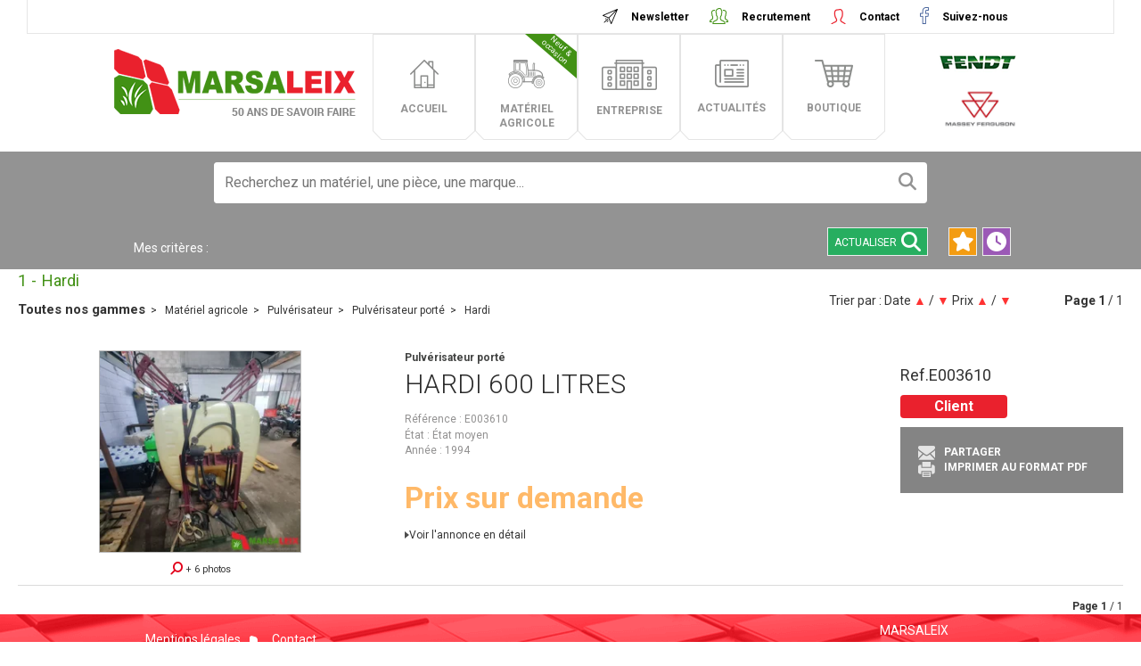

--- FILE ---
content_type: text/html; charset=utf-8
request_url: https://www.marsaleix.fr/materiel/materiel-agricole-4/pulverisateur-40/pulverisateur-porte.334/hardi-1822
body_size: 40696
content:
<!DOCTYPE html>
<html lang="fr">
<head>
	<link href='https://fonts.googleapis.com/css?family=Roboto:400,700italic,300,500,300italic,400italic,500italic,700' rel='stylesheet' type='text/css'>
	<head>
	<meta charset="utf-8">
			<!-- SEO -->
													<link rel="canonical" href="https://www.marsaleix.fr/materiel/materiel-agricole-4/pulverisateur-40/pulverisateur-porte.334/hardi-1822">
							
		<!-- End SEO -->
							<meta name="robots" content="index, follow">
				<meta name="viewport" content="width=device-width, initial-scale=1.0, maximum-scale=1.0, user-scalable=no">
		<meta http-equiv="X-UA-Compatible" content="IE=Edge">
	<link rel="home" href="/">
			<link disabled rel="icon" type="image/png" href="/marsaleix/site/favicon.png?v=CdQcnF">
		<link disabled rel="apple-touch-icon" href="/marsaleix/site/images/apple-touch-icon.png?v=CdQcnF">
								
		<title>Pulvérisateur porté Hardi d&#039;occasion en vente  sur Marsaleix</title>
		<meta
		name="description" content="Retrouvez 1 pulvérisateur porté d&#039;occasion de la marque Hardi sur Marsaleix. Recherchez votre pulvérisateur porté Hardi 600 litres .">
						<meta property="og:url" content="https://www.marsaleix.fr/materiel/materiel-agricole-4/pulverisateur-40/pulverisateur-porte.334/hardi-1822">
		<meta property="og:type" content="website">
					<meta property="og:title" content="Marsaleix">
				<meta property="og:description" content="Retrouvez 1 pulvérisateur porté d&#039;occasion de la marque Hardi sur Marsaleix. Recherchez votre pulvérisateur porté Hardi 600 litres .">
						<meta property="og:image" content="https://www.marsaleix.fr/marsaleix/site/images/marsaleix-logo.png">
								<link rel="stylesheet" href="/marsaleix/bundle/css/all.css?v=CdQcnF">
		<link disabled rel="stylesheet" type="text/css" href="/fontawesome/css/all.min.css">
		<link disabled rel="stylesheet" type="text/css" href="https://cdnjs.cloudflare.com/ajax/libs/intl-tel-input/17.0.3/css/intlTelInput.min.css">
				<link rel="preconnect" href="https://fonts.googleapis.com">
		<link rel="preconnect" href="https://fonts.gstatic.com" crossorigin>
		<link
		disabled href="https://fonts.googleapis.com/css2?family=Open+Sans:ital,wght@0,300;0,400;0,700;1,300;1,400;1,700&display=swap" rel="stylesheet">
				<link disabled href="https://fonts.googleapis.com/icon?family=Material+Icons&display=swap" rel="stylesheet">
		    <script src="https://kit.fontawesome.com/7921ebe024.js" crossorigin="anonymous"></script>
    <meta name="google-site-verification" content="5RCopw6cSf-aQKobxvWL8xcPhda0Ea4rZIbhlRzMOzA" />
</head>

	<meta name="google-site-verification" content="SRF5o0ldLSDUIbdSAPXO8ijRajuAJqIEGZLzGstUXpY" />
</head>
<body class="mainTemplate">
	<script>
		(function (d, s, id) {
			var js, fjs = d.getElementsByTagName(s)[0];
			if (d.getElementById(id))
				return;
			js = d.createElement(s);
			js.id = id;
			js.src = "//connect.facebook.net/fr_FR/sdk.js#xfbml=1&version=v2.5";
			fjs.parentNode.insertBefore(js, fjs);
		}(document, 'script', 'facebook-jssdk'));
	</script>
	<section class="header container-fluid black">
		<a class="logo hidden-md hidden-lg" href="/">
			<img src="/marsaleix/site/images/marsaleix-logo.png" width="271" height="75" alt="Marsaleix, matériel agricole"/>
		</a>
		<div class="container-big header-links hidden-xs hidden-sm">
			<div class="container">
				<a data-width = "320" class="fancyBox newsletter" href="/contact/newsletter">
					Newsletter
				</a>
				<a class="recruitment" href="/offres">
					Recrutement
				</a>
				<a data-width="320" class="fancyBox contact" href="/contact/information">
					Contact
				</a>
				<a class="social" href="https://www.facebook.com/sarlmarsaleix/" target="_blank">
					Suivez-nous
				</a>
			</div>
		</div>
		<div class="container">
			<div class="row">
				<div class="col-md-12 col-sm-12 col-xs-12 mainMenu">
					<a class="logo hidden-xs hidden-sm" href="/">
						<img src="/marsaleix/site/images/marsaleix-logo.png" width="271" height="75" alt="Marsaleix"/>
					</a>
					<nav class="blgModNavMobileMenu navbar navbar-inverse visible-xs visible-sm " role="navigation">
	<div class="navbar-header">
		<ul>
			<li>
				<button type="button" class="menuTitle" data-toggle="collapse" data-target=".navbar-collapse">
					menu
				</button>
			</li>
		</ul>
	</div>
	<div class="collapse navbar-collapse">
		<ul class="nav navbar-nav">
			<li>
				<a href="/">
					accueil
				</a>
			</li>
			<li class="dropdown">
				<a href="#" class="dropdown-toggle" data-toggle="dropdown" role="button" aria-haspopup="true" aria-expanded="false">
					matériel agricole
					<span class="caret"></span>
				</a>
				<ul class="dropdown-menu">
					<li>
						<a href="/gammes?b=0bTSW5SRBg">
							en stock
						</a>
					</li>
					<li>
						<a href="/page-gamme">
							sur commande
						</a>
					</li>
					<li>
						<a href="/gammes?b=0bUSNmhptg">
							location
						</a>
					</li>
					<li>
						<a href="https://www.agcofinance.com/fr/fr-fr" target="_blank">
							Financement
						</a>
					</li>
				</ul>
			</li>
			<li>
				<a href="/page/qui-sommes-nous-1">
					entreprise
				</a>
			</li>
			<li>
				<a href="https://www.facebook.com/sarlmarsaleix/" target="_blank">
					actualités
				</a>
			</li>
			<li>
				<a href="/page/boutique-2">
					boutique
				</a>
			</li>
			<li>
				<div class="contact">
					nous contacter : 05 55 73 72 05
				</div>
			</li>
		</ul>
	</div>
</nav>

<nav class="blgModNavMainMenu visible-md visible-lg" id="blg-modid-mainMenu">
	<ul class="mainMenuFirstLevel">
		<li class="mainMenuFirstLevelLi  home">
			<a class="homeLink" href="/">
				accueil
			</a>
		</li>
		<li class="mainMenuFirstLevelLi ">
			<a class="equipment" href="#">
				matériel agricole
				<div class="tag">
					<span>
						Neuf &amp; occasion
					</span>
				</div>
			</a>
			<div class="mainMenuContextLevel">
				<ul class="mainMenuContextLevelUl">
					<li class="mainMenuContextLevelLi">
						<a class="stock" href="/gammes?b=0bTSW5SRBg">en stock</a>
					</li>
					<li class="mainMenuContextLevelLi">
						<a class="commande" href="/page-gamme">sur commande</a>
					</li>
					<li class="mainMenuContextLevelLi">
						<a class="location" href="/gammes?b=0bUSNmhptg">location</a>
					</li>
					<li class="mainMenuContextLevelLi">
						<a class="funding" href="https://www.agcofinance.com/fr/fr-fr" target="_blank">Financement</a>
					</li>
				</ul>
			</div>
		</li>
		<li class="mainMenuFirstLevelLi ">
			<a class="company" href="/page/qui-sommes-nous-1">
				entreprise
			</a>
		</li>
		<li class="mainMenuFirstLevelLi ">
			<a class="news" href="https://www.facebook.com/sarlmarsaleix/" target="_blank">
				actualités
			</a>
		</li>
		<li class="mainMenuFirstLevelLi ">
			<a class="shop" href="/page/boutique-2">
				boutique
			</a>
		</li>
	</ul>
</nav>

					<img class="fendt-logo hidden-xs hidden-sm" src="/marsaleix/site/images/logo_fendt.png" width="93" height="37" alt="Fendt"/>
					<img class="massey-logo hidden-xs hidden-sm" src="/marsaleix/site/images/logo_massey.png" width="85" height="57" alt="Massey"/>

				</div>
			</div>
		</div>
	</section>
		<div id="blg-modid-equipmentSearchFullText" class="blgModNavAllSearchFullText listingTextSearch default">
			<div class="searchBarBlock">
		<form class="searchBarForm" method="GET">
															<input class="searchBarFormInput"
									   name="q"
				   value=""
				   autocomplete="off"
				   autocorrect="off"
				   autocapitalize="off"
				   spellcheck="false"
				   title="accès direct par marque"
				   type="text"
											placeholder="Recherchez un matériel, une pièce, une marque...">
								<div class="results js-cart-item-observer" data-placeholder="Recherche en cours...">
							</div>
			<button class="js-searchTrigger searchBarTrigger "
					type="submit"
					data-href="/materiels/search"
					data-href-ajax="/ajax/live_search/all"
					aria-label="Lancer la recherche">
											<i class="fas fa-search"></i>
								</button>
		</form>
	</div>
</div>

	<div class="blgModRepositoryEquipmentSearchTree" id="blg-modid-equipmentSearchTree">
	<div>Filtrez les annonces :</div>
	<div class="border-block">
		<div class="search-step">
			<form class="levelForm">
				<select class="form-control hidden js-select-level-template">
					<option selected value="">Choisir une catégorie</option>
				</select>
				<div class="result-box">
					<div class="result-box-inner">
						<span class="offer">
							<span class="offer-count"></span>
							offre(s) disponible(s)
						</span>
					</div>
					<button type="submit" class="btn btn-primary see-offers-bt"
						data-href="/materiel">
						Voir les offres &gt;&gt;
					</button>
				</div>
			</form>
		</div>
	</div>
</div>

		<div class="blgModRepositorySelectionEngine" id="blg-modid-filterEngine"
	 	data-origin=""
	data-url-category="/ajax/category-filter/-category-0"
	data-url-range="/ajax/gamme-filter/-category-0/-range.0"
	data-url-search="/ajax/equipments/-category-0/-range.0/-make-0/-model-0"
	data-url-listing_all="/materiel"
	data-url-listing_make="/materiel-marque--make-0">
			<div id="filter-placeholder"></div>
<div id="filter-bar" class="filter-reduce">
    <div class="black-gradient">
        <div id="filter-wrapper">
            <div id="filter-header-top-left">
                <a href="/"></a>
            </div>
            <div id="filter-header-top-right">
            </div>
            <div id="filter-content">
                                    <div id="filter-hidden-boxes">
    <div id="filter-options__" class="filter-box grey-gradient filter-visible filter-hidden">
        <div class="filter-dropdown-box filter-dropdown-full">
            <ul class="filter-select-list filter-select-text">
            </ul>
        </div>
    </div>
</div>
                                <div id="filter-back" class="filter-back hidden">
                    <div id="filter-container">
                                                                                    <div id="filter-fleet" class="filter-box grey-gradient filter-visible filter-dynamic">
    <span class="filter-title">
        PARC
    </span>
    <div id ="filter-select-fleet" class="filter-select filter-dropdown">
        <div class="filter-dropdown-value">
            <span class="filter-dropdown-title">
                Indifférent
            </span>
            <b class="filter-arrow"></b>
            <span class="filter-more"></span>
        </div>
        <div class="filter-dropdown-box filter-dropdown-full">
            <ul class="filter-select-fleet filter-select-list filter-select-text">
                                    <li><input autocomplete="off" type="checkbox" value="new"><b></b><label>Neuf</label></li>
                                    <li><input autocomplete="off" type="checkbox" value="customer"><b></b><label>Client</label></li>
                                    <li><input autocomplete="off" type="checkbox" value="used"><b></b><label>Occasion</label></li>
                                    <li><input autocomplete="off" type="checkbox" value="valuation"><b></b><label>Expertise</label></li>
                            </ul>
        </div>
    </div>
</div>
                                                                                                        <div id="filter-categorie" class="filter-box grey-gradient filter-visible">
    <span class="filter-title">
        CATÉGORIE
    </span>
    <select id="filter-select-categorie" class="filter-select filter-single">
        <option value="0" >Tous</option>
                    <option  value="1">Accessoires</option>
                    <option  value="6">Autres</option>
                    <option  value="12">Broyeur, épareuse</option>
                    <option  value="30">Chargeuse</option>
                    <option  value="45">Chariot télescopique</option>
                    <option  value="31">Espace vert et motoculture</option>
                    <option  value="16">Fourches et godets</option>
                    <option  value="20">Manutention</option>
                    <option  value="42">Matériel d&#039;élevage</option>
                    <option  value="39">Matériel de cultures spécialisées</option>
                    <option  value="22">Matériel de fenaison</option>
                    <option  value="34">Matériel de pomme de terre</option>
                    <option  value="21">Matériel de récolte</option>
                    <option  value="33">Matériel divers</option>
                    <option  value="19">Matériel forestier</option>
                    <option  value="55">Matériel viticole</option>
                    <option  value="32">Outil du sol animé</option>
                    <option  value="43">Outil du sol non animé</option>
                    <option  value="11">Pelle</option>
                    <option selected value="40">Pulvérisateur</option>
                    <option  value="47">Remorque agricole</option>
                    <option  value="52">Roue, pneu, jumelage</option>
                    <option  value="13">Semoir</option>
                    <option  value="46">Tracteur</option>
                    <option  value="1000001">Unknown category</option>
                    <option  value="41">Épandage</option>
                    <option  value="14">Équipements</option>
            </select>
</div>
                                                                            <div id="filter-gamme" class="filter-box grey-gradient filter-visible">
    <span class="filter-title">
        GAMME
    </span>
    <select id="filter-select-gamme" class="filter-select filter-single">
        <option value="0" >Tous</option>
                                    <option  value="329">Atomiseur</option>
                            <option  value="331">Pulvérisateur vigne</option>
                            <option selected value="334">Pulvérisateur porté</option>
                        </select>
</div>
                                                                            <div id="filter-marque" class="filter-box grey-gradient filter-absolute filter-visible">
    <span class="filter-title">
        MARQUE
    </span>
    <select id="filter-select-marque" class="filter-select" multiple>
    </select>
</div>
                                                                            <div id="filter-model" class="filter-box filter-static grey-gradient filter-absolute">
    <span class="filter-title">
        MODÈLE
    </span>
    <select id="filter-select-model" class="filter-select" multiple>
    </select>
</div>
                                                                                                                                                        <div id="filter-price" class="filter-box filter-static grey-gradient">
    <span class="filter-title">
        PRIX
    </span>
    <div id="filter-select-price" class="filter-select filter-dropdown">
        <div class="filter-dropdown-value">
            <span class="filter-dropdown-title">Indifférent</span>
            <b class="filter-arrow"></b>
        </div>
        <div class="filter-dropdown-box">
            <label class="filter-label">Prix min.</label>
            <span class="filter-suffix">€</span>
            <div class="filter-input-wrapper">
                <input autocomplete="off" class="filter-input-numeric" id="filter-input-price-min" type="text" placeholder="Prix min.">
            </div>
            <label class="filter-label">Prix max.</label>
            <span class="filter-suffix">€</span>
            <div class="filter-input-wrapper">
                <input autocomplete="off" class="filter-input-numeric" id="filter-input-price-max" type="text" placeholder="Prix max.">
            </div>
        </div>
    </div>
</div>
                        						                    </div>
                </div>
                                                            <div id="filter-tags-container">
    <div class="filter-tags-container">
        <a id="filter-more-link" class="filter-link-green"></a>
        <a id="filter-less-link" class="filter-link-green" style="display: none;">Moins de critères</a>
    </div>
    <span id="filter-tags-label">Mes critères :</span>
</div>
                                                                        <div id="filter-service-container" xmlns="http://www.w3.org/1999/xhtml">
			<a id="filter-update-min-button"
		   class="filter-min-button filter-changed disabled"
		   data-toggle="tooltip"
		   data-placement="top"
		   title="Actualiser ma recherche">
			Actualiser
			<i class="fa fa-search"></i>
		</a>
		<a 	id="filter-favorite-button"
			  class="filter-min-button"
			  data-toggle="tooltip"
			  data-placement="top"
			  title="Mes recherches favorites">
			<i class="fa fa-star"></i>
		</a>
		<a 	id="filter-my-search"
			  class="filter-min-button"
			  data-toggle="tooltip"
			  data-placement="top"
			  title="Mes dernières recherches">
			<i class="fa fa-clock"></i>
		</a>
	
    </div>
                                <div class="clear"></div>
            </div>
        </div>
    </div>
</div>
    <div id="filter-masked"></div>
<div id="filter-model-interval" style="display: none;" class="filter-box grey-gradient filter-dynamic filter-visible">
    <span class="filter-title">Interval</span>
    <div class="filter-select filter-dropdown">
        <div class="filter-dropdown-value">
            <span class="filter-dropdown-title">Indifférent</span>
            <b class="filter-arrow"></b>
        </div>
        <div class="filter-dropdown-box">
            <label class="filter-label"> min.</label>
            <span class="filter-suffix"></span>
            <div class="filter-input-wrapper">
                <input autocomplete="off" class="filter-input-numeric filter-input-model-min" type="text" placeholder=" min.">
            </div>
            <label class="filter-label"> max.</label>
            <span class="filter-suffix"></span>
            <div class="filter-input-wrapper">
                <input autocomplete="off" class="filter-input-numeric filter-input-model-max" type="text" placeholder=" max.">
            </div>
        </div>
    </div>
</div>
<div id="filter-model-list" style="display: none;" class="filter-box grey-gradient filter-dynamic filter-visible">
    <span class="filter-title">List</span>
    <div class="filter-select filter-dropdown">
        <div class="filter-dropdown-value">
            <span class="filter-dropdown-title">Indifférent</span>
            <b class="filter-arrow"></b>
        </div>
        <div class="filter-dropdown-box filter-dropdown-full">
            <ul class="filter-select-list filter-select-num">
                <li><input autocomplete="off" type="checkbox" value=""><b></b><label></label></li>
            </ul>
            <div class="filter-switch">
                <a href="javascript:void(0)">Recherche plus précise</a>
            </div>
        </div>
        <div class="filter-dropdown-box-switch">
            <label class="filter-label"> min.</label>
            <span class="filter-suffix"></span>
            <div class="filter-input-wrapper">
                <input autocomplete="off" class="filter-input-numeric filter-input-model-min" type="text" placeholder=" min.">
            </div>
            <label class="filter-label"> max.</label>
            <span class="filter-suffix"></span>
            <div class="filter-input-wrapper">
                <input autocomplete="off" class="filter-input-numeric filter-input-model-max" type="text" placeholder=" max.">
            </div>
            <div class="filter-switch">
                <a href="javascript:void(0)">Recherche par liste</a>
            </div>
        </div>
    </div>
</div>
<div id="filter-model-list_select" style="display: none;" class="filter-box grey-gradient filter-dynamic filter-visible">
    <span class="filter-title">List</span>
    <div class="filter-select filter-dropdown">
        <div class="filter-dropdown-value">
            <span class="filter-dropdown-title">Indifférent</span>
            <b class="filter-arrow"></b>
            <span class="filter-more"></span>
        </div>
        <div class="filter-dropdown-box filter-dropdown-full">
            <ul class="filter-select-list filter-select-text">
                <li><input autocomplete="off" type="checkbox" value=""><b></b><label></label></li>
            </ul>
        </div>
    </div>
</div>
	</div>

	<div class="container-big">
		<div class="blgModRepositoryEquipmentListing js-cart-item-observer"
     id="blg-modid-content"
     itemscope
     itemtype="https://schema.org/Thing">
            <div class="listingHeader">
                                                <nav class="breadcrumbWrap">
                    
	

    <ol class="breadcrumbTrail js-breadcrumb-content" vocab="https://schema.org/" typeof="BreadcrumbList">
                        
        
                                            <li class="breadcrumbItem" property="itemListElement" typeof="ListItem">
    <a class="breadcrumbLink "
       href="/materiel" property="item" typeof="WebPage">
        <span property="name">Toutes nos gammes</span>
    </a>
            <meta property="position" content="1">
    </li>
                                                                <li class="breadcrumbItem" property="itemListElement" typeof="ListItem">
    <a class="breadcrumbLink "
       href="/materiel/materiel-agricole-4" property="item" typeof="WebPage">
        <span property="name">Matériel agricole</span>
    </a>
            <meta property="position" content="1">
    </li>
                            <li class="breadcrumbItem" property="itemListElement" typeof="ListItem">
    <a class="breadcrumbLink "
       href="/materiel/materiel-agricole-4/pulverisateur-40" property="item" typeof="WebPage">
        <span property="name">Pulvérisateur</span>
    </a>
            <meta property="position" content="1">
    </li>
                            <li class="breadcrumbItem" property="itemListElement" typeof="ListItem">
    <a class="breadcrumbLink "
       href="/materiel/materiel-agricole-4/pulverisateur-40/pulverisateur-porte.334" property="item" typeof="WebPage">
        <span property="name">Pulvérisateur porté</span>
    </a>
            <meta property="position" content="1">
    </li>
                            <li class="breadcrumbItem" property="itemListElement" typeof="ListItem">
    <a class="breadcrumbLink "
       href="/materiel/materiel-agricole-4/pulverisateur-40/pulverisateur-porte.334/hardi-1822" property="item" typeof="WebPage">
        <span property="name">Hardi</span>
    </a>
            <meta property="position" content="1">
    </li>
                        </ol>
                </nav>
                                        <div class="titleWrap">
                                        <span class="titleCount">1</span>
<h1 class="mainTitle">
                Hardi
    </h1>
                            </div>
                                                                                <div class="orderBlock">
                        <span class="orderBlockTitle">Trier par : </span>
            <span class="orderBlockContent">
                                    <span class="orderRow">
    <span class="orderItemTitle">Date</span>
    <a class="orderItem "
       href="/materiel/materiel-agricole-4/pulverisateur-40/pulverisateur-porte.334/hardi-1822?order=date-asc"
       data-ajax-url="/ajax/equipments/materiel-agricole-4/pulverisateur-40/pulverisateur-porte.334/hardi-1822?order=date-asc">
        ▲
    </a>
    <span class="separator">/</span>
    <a class="orderItem active"
       href="/materiel/materiel-agricole-4/pulverisateur-40/pulverisateur-porte.334/hardi-1822"
       data-ajax-url="/ajax/equipments/materiel-agricole-4/pulverisateur-40/pulverisateur-porte.334/hardi-1822">
        ▼
    </a>
</span>
                                    <span class="orderRow">
    <span class="orderItemTitle">Prix</span>
    <a class="orderItem "
       href="/materiel/materiel-agricole-4/pulverisateur-40/pulverisateur-porte.334/hardi-1822?order=price-asc"
       data-ajax-url="/ajax/equipments/materiel-agricole-4/pulverisateur-40/pulverisateur-porte.334/hardi-1822?order=price-asc">
        ▲
    </a>
    <span class="separator">/</span>
    <a class="orderItem "
       href="/materiel/materiel-agricole-4/pulverisateur-40/pulverisateur-porte.334/hardi-1822?order=price-desc"
       data-ajax-url="/ajax/equipments/materiel-agricole-4/pulverisateur-40/pulverisateur-porte.334/hardi-1822?order=price-desc">
        ▼
    </a>
</span>
                            </span>
            </div>
                                                                        <div class="paginationBlock">
                    <strong>
        <span class="globalPaginationPage">Page</span>
        <span class="currentPage">1</span>
    </strong>
    /
    1
        </div>
                    
            </div>
    
            <ul class="listingContent"
    itemscope
    itemtype="https://schema.org/ListItem">
    
    
            <li class="listingTile cartItem js-cart-item"
    data-id="e192d46f86fa2d8fe51bdf24"
    data-type="equipment"
    data-category="equipment"
    data-quantity="1"
    itemprop="item"
    itemscope
    itemtype="https://schema.org/Product">
	                            <div class="photosBlock">
                            <div class="photosWrap">
                                                    <div class="staticPhoto noSlider-box-list">
                <a class="photosLink" href="/materiel/materiel-agricole-4/pulverisateur-40/pulverisateur-porte.334/hardi-1822/600-litres-4970/e003610-4ZLUb4b6LY_lG98k">
                                            <img class="photoItem lazyload"
                             alt="Pulvérisateur porté Hardi 600 litres "
                             title="Pulvérisateur porté"
                             src="repository-equipment-publicGallery-e192d46f86fa2d8fe51bdf24-mobile_nxsl0.jpg"
                             srcset="/image/repository-equipment-publicGallery-e192d46f86fa2d8fe51bdf24-mobile_nxsl0.jpg/small 133w,/image/repository-equipment-publicGallery-e192d46f86fa2d8fe51bdf24-mobile_nxsl0.jpg/mediumGallery 327w,/image/repository-equipment-publicGallery-e192d46f86fa2d8fe51bdf24-mobile_nxsl0.jpg/medium 533w"
                             sizes="(max-width: 280px) 150px, 300px"
                             itemprop="image">
                                    </a>
            </div>
            </div>
                                <a data-fancybox-group="groupEquipement_e192d46f86fa2d8fe51bdf24" class="fancyBoxGallery showPopup" href="/image/repository-equipment-publicGallery-e192d46f86fa2d8fe51bdf24-mobile_nxsl0.jpg" itemProp="potentialAction">
        <i class="fa-solid fa-magnifying-glass"></i>
                    + 6 photos
            </a>
                                    <a data-fancybox-group="groupEquipement_e192d46f86fa2d8fe51bdf24" class="hidden fancyBoxGallery showPopup" href="/image/repository-equipment-publicGallery-e192d46f86fa2d8fe51bdf24-mobile_ar17p.jpg" itemProp="potentialAction"></a>
                                <a data-fancybox-group="groupEquipement_e192d46f86fa2d8fe51bdf24" class="hidden fancyBoxGallery showPopup" href="/image/repository-equipment-publicGallery-e192d46f86fa2d8fe51bdf24-mobile_mzdkp.jpg" itemProp="potentialAction"></a>
                                <a data-fancybox-group="groupEquipement_e192d46f86fa2d8fe51bdf24" class="hidden fancyBoxGallery showPopup" href="/image/repository-equipment-publicGallery-e192d46f86fa2d8fe51bdf24-mobile_5tx9l.jpg" itemProp="potentialAction"></a>
                                <a data-fancybox-group="groupEquipement_e192d46f86fa2d8fe51bdf24" class="hidden fancyBoxGallery showPopup" href="/image/repository-equipment-publicGallery-e192d46f86fa2d8fe51bdf24-mobile_xb1o5.jpg" itemProp="potentialAction"></a>
                                <a data-fancybox-group="groupEquipement_e192d46f86fa2d8fe51bdf24" class="hidden fancyBoxGallery showPopup" href="/image/repository-equipment-publicGallery-e192d46f86fa2d8fe51bdf24-mobile_q6w4u.jpg" itemProp="potentialAction"></a>
                            </div>
                            <div class="infosBlock">
                    <span class="title" itemprop="name">
    <a class="titleLink" title="Pulvérisateur porté Hardi" href="/materiel/materiel-agricole-4/pulverisateur-40/pulverisateur-porte.334/hardi-1822/600-litres-4970/e003610-4ZLUb4b6LY_lG98k">
        <span class="range">Pulvérisateur porté</span>
        <span class="make">HARDI</span>
        <span class="model">600 litres </span>
    </a>
</span>
                            <span class="subTitle" itemprop="name">Pulvérisateur porté</span>
                                                                                                                <ul
	class="materialStateBlock" itemscope itemtype="https://schema.org/ItemList">
				     <li class="loopList">
        <table class="tableList">
            <tbody>
                                                            		
				<tr>
		<td>
							Référence
					</td>
		<td>
				E003610
		</td>
	</tr>
	                                            		
				<tr>
		<td>
							État
					</td>
		<td>
						État moyen
			</td>
	</tr>
	                                            		
				<tr>
		<td>
												Année
									</td>
		<td>
				1994
		</td>
	</tr>
	                                                                                                                                        </tbody>
        </table>
    </li>
						</ul>
                                                                                            <span class="price " itemprop="offers" itemscope itemtype="https://schema.org/Offer">
                            <meta itemprop="priceCurrency" content="EUR">
                            <span class="noPublicPrice">
                <meta itemprop="price" content="0">
                Prix sur demande
            </span>
            </span>
                                                                <a class="showEquipment linkChip redLinkChip" href="/materiel/materiel-agricole-4/pulverisateur-40/pulverisateur-porte.334/hardi-1822/600-litres-4970/e003610-4ZLUb4b6LY_lG98k" rel="nofollow" itemprop="potentialAction">
    <span class="linkButton" itemprop="name">Voir l'annonce en détail</span>
</a>
                        </div>
                            <div class="actionsBlock">
            <span class="reference" itemscope itemtype="https://schema.org/AggregateOffer">
    <span class="equipmentRefTitle" itemprop="name">Ref.</span>
    <span class="equipmentReference" itemprop="serialNumber">E003610</span>
</span>
                                            <div class="context contextTag customer" itemprop="itemCondition">
    <span class="tagTitle">Client</span>
</div>
                                                    <ul class="actionsList">
                                                                    <li class="actionWrapper shareButtonWrap">
                    <a class="actionLink share fancyBox" data-width="400" class="fancyBox share" href="/contact/share?equipmentId=e192d46f86fa2d8fe51bdf24" itemprop="potentialAction">
                        <span class="actionPicto">
                            <i class="fas fa-share-alt"></i>
                        </span>
                        <span class="actionTitle">
                            Partager
                        </span>
                    </a>
                </li>
                                        <li class="actionWrapper printButtonWrap">
                    <a class="actionLink printPdf fancyBox" data-width="400" class="fancyBox printPdf" href="/contact/equipmentPdf?equipmentId=e192d46f86fa2d8fe51bdf24" itemprop="potentialAction">
                        <span class="actionPicto">
                            <i class="fas fa-download"></i>
                        </span>
                        <span class="actionTitle">
                            Imprimer au format PDF
                        </span>
                    </a>
                </li>
                    </ul>
    </div>
            </li>
    </ul>
    
            <div class="listingFooter">
                         <div class="paginationBlock">
                    <strong>
        <span class="globalPaginationPage">Page</span>
        <span class="currentPage">1</span>
    </strong>
    /
    1
        </div>
             

    </div>

    </div>

			
	</div>

	<section class="footer container-fluid">
		<footer class="blgModNavFooterMenu container" id="blg-modid-footerMenu">
	<ul class="contentMenu">
		<li class="entry">
			<a href="/page/mentions-legales-3" rel="nofollow">Mentions légales
			</a>
		</li>
		<li class="entry">
			<a data-width="320" class="fancyBox contact" href="/contact/information" rel="nofollow">
				Contact
			</a>
		</li>
	</ul>
	<ul class="contactMenu">
		<li class="entry">
			<a href="/" target="_blank">MARSALEIX</a>
			<div class="copyright">Copyright &copy; 2026 Marsaleix. Tous droits réservés</div>
		</li>
	</ul>
</footer>
	</section>

		<div class="blgModCmsCmsBlock trackingCode"><div class="container-fluid"><div class="row"><div class="col-md-12"></div></div></div></div>


				<script src="/dist/main.js?v=CdQcnF"></script>
		

<script src="https://maps.google.com/maps/api/js?libraries=places&amp;key=AIzaSyCGnEJWYTuu7nHpt8cLflezLFLImUXJvh8&amp;callback=Function.prototype"></script>		<script>
			document.addEventListener("DOMContentLoaded", function(event) {
				blg.trackingHelper.trackAnalyticsAction();
				blg.startJsModules({"modules":[{"constructorPath":["Repository","EquipmentListing"],"rootNodeId":"blg-modid-content","jsData":{"equipmentsNumber":1,"count":1},"config":[],"translations":[]},{"constructorPath":["Repository","EquipmentSearchTree"],"rootNodeId":"blg-modid-equipmentSearchTree","jsData":{"repositoryTreeCounts":[{"id":4,"numOrder":53000,"name":"blgdiffusionRoot","title":"Mat\u00e9riel agricole","subLevels":[{"id":1,"numOrder":75000,"name":"accessory","title":"accessoires","levelRanges":[{"id":1,"title":"accessoire","numOrder":2000,"slug":"accessoire.1","rangeId":2,"count":4,"makes":[],"companies":[]},{"id":4,"title":"accessoire autre","numOrder":1000,"slug":"accessoire-autre.4","rangeId":1,"count":2,"makes":[],"companies":[]}],"description":null,"slug":"accessoires-1","count":6,"analysed":true},{"id":6,"numOrder":76000,"name":"constructionOther","title":"autres","levelRanges":[{"id":51,"title":"Lame de d\u00e9neigement","numOrder":18000,"slug":"lame-de-deneigement.51","rangeId":698,"count":1,"makes":[],"companies":[]}],"description":null,"slug":"autres-6","count":1,"analysed":true},{"id":11,"numOrder":7000,"name":"digger","title":"pelle","levelRanges":[{"id":71,"title":"mini pelle","numOrder":1000,"slug":"mini-pelle.71","rangeId":239,"count":2,"makes":[],"companies":[]}],"description":null,"slug":"pelle-11","count":2,"analysed":true},{"id":12,"numOrder":1996.09375,"name":"cutterFlailMower","title":"broyeur, \u00e9pareuse","levelRanges":[{"id":60,"title":"\u00e9pareuse","numOrder":4000,"slug":"epareuse.60","rangeId":183,"count":2,"makes":[],"companies":[]},{"id":61,"title":"broyeur \u00e0 axe vertical","numOrder":13000,"slug":"broyeur-a-axe-vertical.61","rangeId":343,"count":4,"makes":[],"companies":[]},{"id":63,"title":"broyeur \u00e0 axe horizontal","numOrder":1000,"slug":"broyeur-a-axe-horizontal.63","rangeId":188,"count":16,"makes":[],"companies":[]},{"id":66,"title":"gyrobroyeur","numOrder":2000,"slug":"gyrobroyeur.66","rangeId":460,"count":2,"makes":[],"companies":[]},{"id":68,"title":"broyeur de branches","numOrder":7000,"slug":"broyeur-de-branches.68","rangeId":482,"count":2,"makes":[],"companies":[]}],"description":null,"slug":"broyeur-epareuse-12","count":26,"analysed":true},{"id":13,"numOrder":1750,"name":"drill","title":"semoir","levelRanges":[{"id":77,"title":"combin\u00e9 de semis","numOrder":4000,"slug":"combine-de-semis.77","rangeId":67,"count":1,"makes":[],"companies":[]},{"id":78,"title":"semoir en ligne conventionnel","numOrder":1000,"slug":"semoir-en-ligne-conventionnel.78","rangeId":81,"count":3,"makes":[],"companies":[]},{"id":80,"title":"semoir monograine","numOrder":3000,"slug":"semoir-monograine.80","rangeId":310,"count":2,"makes":[],"companies":[]}],"description":null,"slug":"semoir-13","count":6,"analysed":true},{"id":14,"numOrder":26000,"name":"equipment","title":"\u00e9quipements","levelRanges":[{"id":89,"title":"enfonce pieux, aff\u00fbte piquet","numOrder":1000,"slug":"enfonce-pieux-affute-piquet.89","rangeId":302,"count":2,"makes":[],"companies":[]}],"description":null,"slug":"equipements-14","count":2,"analysed":true},{"id":16,"numOrder":32000,"name":"forkBucket","title":"fourches et godets","levelRanges":[{"id":105,"title":"fourches et pinces pour balles","numOrder":4000,"slug":"fourches-et-pinces-pour-balles.105","rangeId":22,"count":1,"makes":[],"companies":[]},{"id":106,"title":"pince \u00e0 balles","numOrder":8000,"slug":"pince-a-balles.106","rangeId":34,"count":2,"makes":[],"companies":[]},{"id":108,"title":"godet terre","numOrder":6000,"slug":"godet-terre.108","rangeId":101,"count":3,"makes":[],"companies":[]},{"id":109,"title":"fourches et godets - autre","numOrder":3000,"slug":"fourches-et-godets-autre.109","rangeId":135,"count":2,"makes":[],"companies":[]},{"id":113,"title":"godet multi-services","numOrder":5000,"slug":"godet-multi-services.113","rangeId":459,"count":2,"makes":[],"companies":[]}],"description":null,"slug":"fourches-et-godets-16","count":10,"analysed":true},{"id":19,"numOrder":65000,"name":"forestryEquipment","title":"mat\u00e9riel forestier","levelRanges":[{"id":95,"title":"combin\u00e9 scie - fendeuse","numOrder":3000,"slug":"combine-scie-fendeuse.95","rangeId":68,"count":1,"makes":[],"companies":[]},{"id":97,"title":"remorque foresti\u00e8re","numOrder":2000,"slug":"remorque-forestiere.97","rangeId":134,"count":1,"makes":[],"companies":[]},{"id":102,"title":"fendeuse \u00e0 bois","numOrder":1000,"slug":"fendeuse-a-bois.102","rangeId":217,"count":3,"makes":[],"companies":[]},{"id":104,"title":"scie","numOrder":11000,"slug":"scie.104","rangeId":350,"count":4,"makes":[],"companies":[]}],"description":null,"slug":"materiel-forestier-19","count":9,"analysed":true},{"id":20,"numOrder":31000,"name":"handling","title":"manutention","levelRanges":[{"id":139,"title":"valet de ferme","numOrder":6000,"slug":"valet-de-ferme.139","rangeId":70,"count":1,"makes":[],"companies":[]},{"id":142,"title":"adaptation pour chargeur","numOrder":3000,"slug":"adaptation-pour-chargeur.142","rangeId":140,"count":1,"makes":[],"companies":[]},{"id":143,"title":"relevage avant","numOrder":4000,"slug":"relevage-avant.143","rangeId":142,"count":1,"makes":[],"companies":[]},{"id":144,"title":"manutention \/ levage - autre","numOrder":2000,"slug":"manutention-levage-autre.144","rangeId":166,"count":2,"makes":[],"companies":[]},{"id":485,"title":"accessoire de manutention","numOrder":11000,"slug":"accessoire-de-manutention.485","rangeId":601,"count":1,"makes":[],"companies":[]}],"description":null,"slug":"manutention-20","count":6,"analysed":true},{"id":21,"numOrder":1500,"name":"harvester","title":"mat\u00e9riel de r\u00e9colte","levelRanges":[{"id":149,"title":"moissonneuse batteuse","numOrder":1000,"slug":"moissonneuse-batteuse.149","rangeId":65,"count":2,"makes":[],"companies":[]},{"id":154,"title":"mat\u00e9riel de r\u00e9colte - autre","numOrder":6000,"slug":"materiel-de-recolte-autre.154","rangeId":169,"count":1,"makes":[],"companies":[]}],"description":null,"slug":"materiel-de-recolte-21","count":3,"analysed":true},{"id":22,"numOrder":1999.755859375,"name":"haymakingEquipment","title":"mat\u00e9riel de fenaison","levelRanges":[{"id":167,"title":"sur\u00e9l\u00e9vateur","numOrder":13000,"slug":"surelevateur.167","rangeId":39,"count":1,"makes":[],"companies":[]},{"id":169,"title":"faucheuse","numOrder":5000,"slug":"faucheuse.169","rangeId":249,"count":31,"makes":[],"companies":[]},{"id":170,"title":"autochargeuse","numOrder":11000,"slug":"autochargeuse.170","rangeId":366,"count":2,"makes":[],"companies":[]},{"id":171,"title":"andaineur","numOrder":9000,"slug":"andaineur.171","rangeId":322,"count":17,"makes":[],"companies":[]},{"id":172,"title":"faucheuse conditionneuse","numOrder":6000,"slug":"faucheuse-conditionneuse.172","rangeId":250,"count":10,"makes":[],"companies":[]},{"id":173,"title":"presse \u00e0 balles rondes","numOrder":1000,"slug":"presse-a-balles-rondes.173","rangeId":349,"count":18,"makes":[],"companies":[]},{"id":177,"title":"faneur","numOrder":7000,"slug":"faneur.177","rangeId":418,"count":20,"makes":[],"companies":[]},{"id":179,"title":"enrubanneuse","numOrder":10000,"slug":"enrubanneuse.179","rangeId":483,"count":2,"makes":[],"companies":[]}],"description":null,"slug":"materiel-de-fenaison-22","count":101,"analysed":true},{"id":30,"numOrder":2000,"name":"loader","title":"chargeuse","levelRanges":[{"id":198,"title":"chargeuse sur chenilles","numOrder":2000,"slug":"chargeuse-sur-chenilles.198","rangeId":83,"count":1,"makes":[],"companies":[]}],"description":null,"slug":"chargeuse-30","count":1,"analysed":true},{"id":31,"numOrder":36000,"name":"mainGardenEquipment","title":"espace vert et motoculture","levelRanges":[{"id":211,"title":"arboriculture - autre","numOrder":6000,"slug":"arboriculture-autre.211","rangeId":7,"count":8,"makes":[],"companies":[]},{"id":215,"title":"tondeuse d\u00e9broussailleuse","numOrder":5000,"slug":"tondeuse-debroussailleuse.215","rangeId":33,"count":1,"makes":[],"companies":[]},{"id":218,"title":"Broyeur de v\u00e9g\u00e9taux","numOrder":30000,"slug":"broyeur-de-vegetaux.218","rangeId":58,"count":2,"makes":[],"companies":[]},{"id":221,"title":"micro tracteur","numOrder":11000,"slug":"micro-tracteur.221","rangeId":146,"count":5,"makes":[],"companies":[]},{"id":228,"title":"tondeuse autoport\u00e9e","numOrder":9000,"slug":"tondeuse-autoportee.228","rangeId":203,"count":1,"makes":[],"companies":[]},{"id":239,"title":"d\u00e9compacteur","numOrder":23000,"slug":"decompacteur.239","rangeId":407,"count":1,"makes":[],"companies":[]}],"description":null,"slug":"espace-vert-et-motoculture-31","count":18,"analysed":true},{"id":32,"numOrder":1937.5,"name":"powerHarrow","title":"outil du sol anim\u00e9","levelRanges":[{"id":283,"title":"herse de prairie","numOrder":8000,"slug":"herse-de-prairie.283","rangeId":160,"count":5,"makes":[],"companies":[]},{"id":286,"title":"herse rotative","numOrder":1000,"slug":"herse-rotative.286","rangeId":339,"count":3,"makes":[],"companies":[]},{"id":289,"title":"fraise rotative","numOrder":6000,"slug":"fraise-rotative.289","rangeId":347,"count":5,"makes":[],"companies":[]}],"description":null,"slug":"outil-du-sol-anime-32","count":13,"analysed":true},{"id":33,"numOrder":35000,"name":"miscellaneousEquipment","title":"mat\u00e9riel divers","levelRanges":[{"id":253,"title":"aplatisseur","numOrder":24000,"slug":"aplatisseur.253","rangeId":123,"count":4,"makes":[],"companies":[]},{"id":255,"title":"groupe \u00e9lectrog\u00e8ne","numOrder":1000,"slug":"groupe-electrogene.255","rangeId":149,"count":3,"makes":[],"companies":[]}],"description":null,"slug":"materiel-divers-33","count":7,"analysed":true},{"id":34,"numOrder":63000,"name":"potatoEquipment","title":"mat\u00e9riel de pomme de terre","levelRanges":[{"id":280,"title":"arracheuse de pommes de terre","numOrder":1000,"slug":"arracheuse-de-pommes-de-terre.280","rangeId":304,"count":6,"makes":[],"companies":[]},{"id":282,"title":"planteuse de pommes de terre","numOrder":2000,"slug":"planteuse-de-pommes-de-terre.282","rangeId":307,"count":1,"makes":[],"companies":[]}],"description":null,"slug":"materiel-de-pomme-de-terre-34","count":7,"analysed":true},{"id":39,"numOrder":62000,"name":"specialCropEquipment","title":"mat\u00e9riel de cultures sp\u00e9cialis\u00e9es","levelRanges":[{"id":325,"title":"arboriculture","numOrder":2000,"slug":"arboriculture.325","rangeId":9,"count":18,"makes":[],"companies":[]}],"description":null,"slug":"materiel-de-cultures-specialisees-39","count":18,"analysed":true},{"id":40,"numOrder":1875,"name":"sprayer","title":"pulv\u00e9risateur","levelRanges":[{"id":329,"title":"atomiseur","numOrder":5000,"slug":"atomiseur.329","rangeId":266,"count":8,"makes":[],"companies":[]},{"id":331,"title":"pulv\u00e9risateur vigne","numOrder":4000,"slug":"pulverisateur-vigne.331","rangeId":392,"count":1,"makes":[],"companies":[]},{"id":334,"title":"pulv\u00e9risateur port\u00e9","numOrder":3000,"slug":"pulverisateur-porte.334","rangeId":434,"count":4,"makes":[],"companies":[]}],"description":null,"slug":"pulverisateur-40","count":13,"analysed":true},{"id":41,"numOrder":1992.1875,"name":"spreader","title":"\u00e9pandage","levelRanges":[{"id":336,"title":"distributeur d'engrais","numOrder":1000,"slug":"distributeur-d-engrais.336","rangeId":119,"count":15,"makes":[],"companies":[]},{"id":339,"title":"epandeur \u00e0 fumier","numOrder":3000,"slug":"epandeur-a-fumier.339","rangeId":232,"count":3,"makes":[],"companies":[]},{"id":340,"title":"\u00e9pandage - autre","numOrder":2000,"slug":"epandage-autre.340","rangeId":273,"count":2,"makes":[],"companies":[]}],"description":null,"slug":"epandage-41","count":20,"analysed":true},{"id":42,"numOrder":1999.8779296875,"name":"stockbreedingEquipment","title":"mat\u00e9riel d'\u00e9levage","levelRanges":[{"id":343,"title":"Cage de contention","numOrder":24000,"slug":"cage-de-contention.343","rangeId":47,"count":1,"makes":[],"companies":[]},{"id":345,"title":"r\u00e2telier","numOrder":21000,"slug":"ratelier.345","rangeId":115,"count":1,"makes":[],"companies":[]},{"id":347,"title":"d\u00e9sileuse","numOrder":1000,"slug":"desileuse.347","rangeId":125,"count":1,"makes":[],"companies":[]},{"id":348,"title":"d\u00e9sileuse pailleuse","numOrder":2000,"slug":"desileuse-pailleuse.348","rangeId":128,"count":5,"makes":[],"companies":[]},{"id":351,"title":"b\u00e9taill\u00e8re","numOrder":14000,"slug":"betaillere.351","rangeId":212,"count":2,"makes":[],"companies":[]},{"id":355,"title":"m\u00e9langeuse","numOrder":6000,"slug":"melangeuse.355","rangeId":241,"count":5,"makes":[],"companies":[]},{"id":360,"title":"mat\u00e9riel d'\u00e9levage - autre","numOrder":12000,"slug":"materiel-d-elevage-autre.360","rangeId":396,"count":1,"makes":[],"companies":[]},{"id":362,"title":"pailleuse","numOrder":4000,"slug":"pailleuse.362","rangeId":404,"count":6,"makes":[],"companies":[]},{"id":363,"title":"d\u00e9rouleuse de balle","numOrder":5000,"slug":"derouleuse-de-balle.363","rangeId":406,"count":4,"makes":[],"companies":[]},{"id":365,"title":"tonne \u00e0 eau","numOrder":9000,"slug":"tonne-a-eau.365","rangeId":468,"count":3,"makes":[],"companies":[]}],"description":null,"slug":"materiel-d-elevage-42","count":29,"analysed":true},{"id":43,"numOrder":1968.75,"name":"tillageEquipment","title":"outil du sol non anim\u00e9","levelRanges":[{"id":383,"title":"cover crop","numOrder":2000,"slug":"cover-crop.383","rangeId":93,"count":5,"makes":[],"companies":[]},{"id":384,"title":"herse rigide","numOrder":8000,"slug":"herse-rigide.384","rangeId":168,"count":1,"makes":[],"companies":[]},{"id":386,"title":"charrue","numOrder":1000,"slug":"charrue.386","rangeId":298,"count":10,"makes":[],"companies":[]},{"id":387,"title":"bineuse","numOrder":10000,"slug":"bineuse.387","rangeId":187,"count":1,"makes":[],"companies":[]},{"id":390,"title":"combin\u00e9 de pr\u00e9paration de sol","numOrder":7000,"slug":"combine-de-preparation-de-sol.390","rangeId":359,"count":1,"makes":[],"companies":[]},{"id":392,"title":"d\u00e9compacteur","numOrder":5000,"slug":"decompacteur.392","rangeId":407,"count":1,"makes":[],"companies":[]},{"id":393,"title":"d\u00e9chaumeur","numOrder":3000,"slug":"dechaumeur.393","rangeId":408,"count":5,"makes":[],"companies":[]},{"id":394,"title":"herse \u00e9trille","numOrder":9000,"slug":"herse-etrille.394","rangeId":471,"count":2,"makes":[],"companies":[]}],"description":null,"slug":"outil-du-sol-non-anime-43","count":26,"analysed":true},{"id":45,"numOrder":38000,"name":"telehandler","title":"chariot t\u00e9lescopique","levelRanges":[{"id":375,"title":"chariot t\u00e9lescopique agricole","numOrder":4000,"slug":"chariot-telescopique-agricole.375","rangeId":112,"count":8,"makes":[],"companies":[]}],"description":null,"slug":"chariot-telescopique-45","count":8,"analysed":true},{"id":46,"numOrder":1000,"name":"tractor","title":"tracteur","levelRanges":[{"id":396,"title":"tracteur fruitier","numOrder":2000,"slug":"tracteur-fruitier.396","rangeId":268,"count":2,"makes":[],"companies":[]},{"id":397,"title":"transporteur","numOrder":9000,"slug":"transporteur.397","rangeId":48,"count":3,"makes":[],"companies":[]},{"id":398,"title":"tracteur agricole","numOrder":1000,"slug":"tracteur-agricole.398","rangeId":114,"count":85,"makes":[],"companies":[]},{"id":403,"title":"tracteur autre","numOrder":8000,"slug":"tracteur-autre.403","rangeId":437,"count":1,"makes":[],"companies":[]}],"description":null,"slug":"tracteur-46","count":91,"analysed":true},{"id":47,"numOrder":1998.046875,"name":"trailer","title":"remorque agricole","levelRanges":[{"id":406,"title":"benne agricole","numOrder":1000,"slug":"benne-agricole.406","rangeId":53,"count":2,"makes":[],"companies":[]},{"id":408,"title":"plateau fourrager","numOrder":2000,"slug":"plateau-fourrager.408","rangeId":124,"count":3,"makes":[],"companies":[]},{"id":410,"title":"autre remorque agricole","numOrder":4000,"slug":"autre-remorque-agricole.410","rangeId":270,"count":1,"makes":[],"companies":[]}],"description":null,"slug":"remorque-agricole-47","count":6,"analysed":true},{"id":52,"numOrder":73000,"name":"wheelTyreTwinWheels","title":"roue, pneu, jumelage","levelRanges":[{"id":455,"title":"roues","numOrder":3000,"slug":"roues.455","rangeId":474,"count":2,"makes":[],"companies":[]}],"description":null,"slug":"roue-pneu-jumelage-52","count":2,"analysed":true},{"id":55,"numOrder":64000,"name":"wineGrowingEquipment","title":"mat\u00e9riel viticole","levelRanges":[{"id":460,"title":"\u00e9quipement de taille (s\u00e9cateur, compresseur...)","numOrder":8000,"slug":"equipement-de-taille-secateur-compresseur.460","rangeId":88,"count":1,"makes":[],"companies":[]}],"description":null,"slug":"materiel-viticole-55","count":1,"analysed":true}],"description":null,"slug":"materiel-agricole-4","count":432,"analysed":true},{"id":1000000,"title":"unknown universe","name":"unknown","subLevels":[{"id":1000001,"title":"unknown category","name":"unknown1","levelRanges":[{"title":"unknown range 353","id":1000002,"slug":"unknown-range-353.1000002","rangeId":353,"count":1,"makes":[],"companies":[]},{"title":"unknown range 1599","id":1000003,"slug":"unknown-range-1599.1000003","rangeId":1599,"count":1,"makes":[],"companies":[]},{"title":"unknown range 1653","id":1000004,"slug":"unknown-range-1653.1000004","rangeId":1653,"count":1,"makes":[],"companies":[]}],"slug":"unknown-category-1000001","count":3,"analysed":true}],"slug":"unknown-universe-1000000","count":3,"analysed":true}],"currentLevel":[],"currentRange":null},"config":[],"translations":[]},{"constructorPath":["Nav","AllSearchFullText"],"rootNodeId":"blg-modid-equipmentSearchFullText","jsData":{"diffusionFilter":[],"siteName":"blgdiffusion1","priceConfig":{"withPricer":false,"policy":{"onlyPromoArticles":false,"onlyArticleWithTags":[]},"format":{"default":[],"connected":[],"pro":{"tag":[],"format":[]},"articleWithTags":null},"display":{"public":false,"purchase":false,"specificPriceTypes":[],"discount":true,"cart":{"unitary":false,"totalRow":true,"total":true}},"nullTranslation":false,"__rootFilename":"\/project\/node\/resources\/globalConfig.yml"},"loadingTrans":false,"translations":{"article.brand.noBrand":"Marque non renseign\u00e9e","cart.title":"S\u00e9lection","global.and":"et","global.pagination.page":"Page","pricer.actualPrice.title":"Prix","pricer.stripedPrice.title":"","pricer.unitaryPrice.title":"Prix unitaire"},"getUserPrices":false},"config":[],"translations":{"article.brand.noBrand":"Marque non renseign\u00e9e","cart.title":"S\u00e9lection","global.and":"et","global.pagination.page":"Page","pricer.actualPrice.title":"Prix","pricer.stripedPrice.title":"","pricer.unitaryPrice.title":"Prix unitaire"}},{"constructorPath":["Repository","SelectionEngine"],"rootNodeId":"blg-modid-filterEngine","jsData":{"filter_nb_annonce":[],"filter_allGammes":[],"filter_allMarques":[{"id":266,"name":"orchardSprayers","title":"atomiseur","repository":{"@id":4},"contextGroup":{"@id":2},"active":true,"id_gamme":329,"name_utf8":"Atomiseur","marques_neuves":[],"marques":[{"id_marque":4677,"name_utf8":"terreco","nb_annonce":5},{"id_marque":4542,"name_utf8":"florida","nb_annonce":1},{"id_marque":3562,"name_utf8":"s21","nb_annonce":1},{"id_marque":2042,"name_utf8":"ideal","nb_annonce":1}]},{"id":392,"name":"sprayer","title":"pulv\u00e9risateur vigne","repository":{"@id":4},"contextGroup":{"@id":2},"active":true,"id_gamme":331,"name_utf8":"Pulv\u00e9risateur vigne","marques_neuves":[],"marques":[{"id_marque":4677,"name_utf8":"terreco","nb_annonce":1}]},{"id":434,"name":"tractorMountedSprayer","title":"pulv\u00e9risateur port\u00e9","repository":{"@id":4},"contextGroup":{"@id":2},"active":true,"id_gamme":334,"name_utf8":"Pulv\u00e9risateur port\u00e9","marques_neuves":[],"marques":[{"id_marque":4318,"name_utf8":"vicon","nb_annonce":1},{"id_marque":2368,"name_utf8":"kuhn","nb_annonce":1},{"id_marque":1822,"name_utf8":"hardi","nb_annonce":1},{"id_marque":465,"name_utf8":"berthoud","nb_annonce":1}]}],"filter_allMarques_openFilters":null,"filter_allModels":[],"filter_univers":1,"filter_gamme":334,"current_make":1822,"current_model":0,"filter_request":{"categorie":[40],"gamme":[334],"marque":[1822],"modele":[0]},"gamme":{"fleet":{"name":"fleet","sort":0,"kind":"list_select","display":1,"is_static":1,"priority":-3,"internal":[{"name":"id_fleet","id":"fleet","form":"list_select","type":"numeric","value":99,"operator":"="}]},"categorie":{"name":"categorie","sort":0,"kind":"select","display":1,"is_static":1,"priority":-3,"internal":[{"name":"id_cat","id":"categorie","form":"select","type":"numeric","value":17,"operator":"="}]},"gamme":{"name":"gamme","alias":null,"sort":0,"kind":"select","display":1,"is_static":1,"priority":-2,"internal":[{"name":"id_gamme","id":"gamme","form":"select","type":"numeric","value":42,"operator":"="}]},"marque":{"name":"marque","sort":0,"kind":"multi","display":1,"is_static":1,"priority":-1,"internal":[{"name":"id_marque","id":"marque","form":"select","type":"array","value":[],"operator":"IN"}]},"modele":{"name":"model","kind":"interval","display":1,"is_static":1,"priority":1,"internal":[{"name":"modele","id":"model","form":"select","type":"array","value":[],"operator":"IN"}],"sort":0},"prix":{"name":"price","kind":"interval","display":1,"is_static":1,"priority":3,"internal":[{"name":"prix","id":"price-min","form":"input","type":"numeric","value":0,"operator":">="},{"name":"prix","id":"price-max","form":"input","type":"numeric","value":0,"operator":"<="},{"name":"prix","id":"price-undefined","form":"checkbox","type":"boolean","value":1,"operator":"ZERO"}],"sort":1},"options__":{"name":"options__","sort":0,"kind":"hidden","display":1,"is_static":1,"priority":99,"internal":[{"name":"with-sold","id":"with-sold","form":"checkbox","type":"boolean","value":0,"operator":"SPECIAL"}]},"lastPurchaseEmitterContact":{"name":"lastPurchaseEmitterContact","sort":0,"kind":"list_select","display":1,"is_static":1,"priority":-1,"internal":[{"name":"id_contact","id":"lastPurchaseEmitterContact","form":"select","type":"numeric","value":[],"operator":"IN"}]},"__models":[{"id_modele":3974,"id_marque":465,"id_gamme":434,"name":"MACH 12","name_utf8":"MACH 12","nb_annonces":1},{"id_modele":4541,"id_marque":4318,"id_gamme":434,"name":"Pulv\u00e9 port\u00e9 vicon ","name_utf8":"Pulv\u00e9 port\u00e9 vicon ","nb_annonces":1},{"id_modele":4970,"id_marque":1822,"id_gamme":434,"name":"600 litres ","name_utf8":"600 litres ","nb_annonces":1},{"id_modele":5750,"id_marque":2368,"id_gamme":434,"name":"omnis 1000","name_utf8":"omnis 1000","nb_annonces":1}],"36":{"id_field":36,"name":"boomWidth","kind":"interval","format":"float","display":1,"is_static":0,"priority":5,"alias":"largeur de rampe","suffix":"m","coefficient":1,"is_switch":0,"sort":1,"alias_utf8":"largeur de rampe","internal":[],"switch_internal":[{"name":"boomWidth","id":"boomWidth-min","form":"input","type":"numeric","value":0,"operator":">="},{"name":"boomWidth","id":"boomWidth-max","form":"input","type":"numeric","value":0,"operator":"<="},{"name":"boomWidth","id":"boomWidthundefined","form":"checkbox","type":"boolean","value":0,"operator":"ZERO"}]},"38":{"id_field":38,"name":"capacityVF","kind":"interval","format":"float","display":1,"is_static":0,"priority":5,"alias":"capacit\u00e9 (L)","suffix":"L","coefficient":0.001,"is_switch":0,"sort":1,"alias_utf8":"capacit\u00e9 (L)","internal":[],"switch_internal":[{"name":"capacityVF","id":"capacityVF-min","form":"input","type":"numeric","value":0,"operator":">="},{"name":"capacityVF","id":"capacityVF-max","form":"input","type":"numeric","value":0,"operator":"<="},{"name":"capacityVF","id":"capacityVFundefined","form":"checkbox","type":"boolean","value":0,"operator":"ZERO"}]}},"filter_offset_top":"","filter_manual_change":false,"document_title_model":"{0} d'occasion et {0} neufs \u00e0 vendre","filters":{"fleet":{"name":"fleet","sort":0,"kind":"list_select","display":1,"is_static":1,"priority":-3,"internal":[{"name":"id_fleet","id":"fleet","form":"list_select","type":"numeric","value":99,"operator":"="}]},"categorie":{"name":"categorie","sort":0,"kind":"select","display":1,"is_static":1,"priority":-3,"internal":[{"name":"id_cat","id":"categorie","form":"select","type":"numeric","value":17,"operator":"="}]},"gamme":{"name":"gamme","alias":null,"sort":0,"kind":"select","display":1,"is_static":1,"priority":-2,"internal":[{"name":"id_gamme","id":"gamme","form":"select","type":"numeric","value":42,"operator":"="}]},"marque":{"name":"marque","sort":0,"kind":"multi","display":1,"is_static":1,"priority":-1,"internal":[{"name":"id_marque","id":"marque","form":"select","type":"array","value":[],"operator":"IN"}]},"modele":{"name":"model","kind":"interval","display":1,"is_static":1,"priority":1,"internal":[{"name":"modele","id":"model","form":"select","type":"array","value":[],"operator":"IN"}],"sort":0},"prix":{"name":"price","kind":"interval","display":1,"is_static":1,"priority":3,"internal":[{"name":"prix","id":"price-min","form":"input","type":"numeric","value":0,"operator":">="},{"name":"prix","id":"price-max","form":"input","type":"numeric","value":0,"operator":"<="},{"name":"prix","id":"price-undefined","form":"checkbox","type":"boolean","value":1,"operator":"ZERO"}],"sort":1},"options__":{"name":"options__","sort":0,"kind":"hidden","display":1,"is_static":1,"priority":99,"internal":[{"name":"with-sold","id":"with-sold","form":"checkbox","type":"boolean","value":0,"operator":"SPECIAL"}]},"lastPurchaseEmitterContact":{"name":"lastPurchaseEmitterContact","sort":0,"kind":"list_select","display":1,"is_static":1,"priority":-1,"internal":[{"name":"id_contact","id":"lastPurchaseEmitterContact","form":"select","type":"numeric","value":[],"operator":"IN"}]},"__models":[{"id_modele":3974,"id_marque":465,"id_gamme":434,"name":"MACH 12","name_utf8":"MACH 12","nb_annonces":1},{"id_modele":4541,"id_marque":4318,"id_gamme":434,"name":"Pulv\u00e9 port\u00e9 vicon ","name_utf8":"Pulv\u00e9 port\u00e9 vicon ","nb_annonces":1},{"id_modele":4970,"id_marque":1822,"id_gamme":434,"name":"600 litres ","name_utf8":"600 litres ","nb_annonces":1},{"id_modele":5750,"id_marque":2368,"id_gamme":434,"name":"omnis 1000","name_utf8":"omnis 1000","nb_annonces":1}],"36":{"id_field":36,"name":"boomWidth","kind":"interval","format":"float","display":1,"is_static":0,"priority":5,"alias":"largeur de rampe","suffix":"m","coefficient":1,"is_switch":0,"sort":1,"alias_utf8":"largeur de rampe","internal":[],"switch_internal":[{"name":"boomWidth","id":"boomWidth-min","form":"input","type":"numeric","value":0,"operator":">="},{"name":"boomWidth","id":"boomWidth-max","form":"input","type":"numeric","value":0,"operator":"<="},{"name":"boomWidth","id":"boomWidthundefined","form":"checkbox","type":"boolean","value":0,"operator":"ZERO"}]},"38":{"id_field":38,"name":"capacityVF","kind":"interval","format":"float","display":1,"is_static":0,"priority":5,"alias":"capacit\u00e9 (L)","suffix":"L","coefficient":0.001,"is_switch":0,"sort":1,"alias_utf8":"capacit\u00e9 (L)","internal":[],"switch_internal":[{"name":"capacityVF","id":"capacityVF-min","form":"input","type":"numeric","value":0,"operator":">="},{"name":"capacityVF","id":"capacityVF-max","form":"input","type":"numeric","value":0,"operator":"<="},{"name":"capacityVF","id":"capacityVFundefined","form":"checkbox","type":"boolean","value":0,"operator":"ZERO"}]}},"extra":true,"levelSlugs":{"1":"materiel-agricole-4\/accessoires-1","6":"materiel-agricole-4\/autres-6","11":"materiel-agricole-4\/pelle-11","12":"materiel-agricole-4\/broyeur-epareuse-12","13":"materiel-agricole-4\/semoir-13","14":"materiel-agricole-4\/equipements-14","16":"materiel-agricole-4\/fourches-et-godets-16","19":"materiel-agricole-4\/materiel-forestier-19","20":"materiel-agricole-4\/manutention-20","21":"materiel-agricole-4\/materiel-de-recolte-21","22":"materiel-agricole-4\/materiel-de-fenaison-22","30":"materiel-agricole-4\/chargeuse-30","31":"materiel-agricole-4\/espace-vert-et-motoculture-31","32":"materiel-agricole-4\/outil-du-sol-anime-32","33":"materiel-agricole-4\/materiel-divers-33","34":"materiel-agricole-4\/materiel-de-pomme-de-terre-34","39":"materiel-agricole-4\/materiel-de-cultures-specialisees-39","40":"materiel-agricole-4\/pulverisateur-40","41":"materiel-agricole-4\/epandage-41","42":"materiel-agricole-4\/materiel-d-elevage-42","43":"materiel-agricole-4\/outil-du-sol-non-anime-43","45":"materiel-agricole-4\/chariot-telescopique-45","46":"materiel-agricole-4\/tracteur-46","47":"materiel-agricole-4\/remorque-agricole-47","52":"materiel-agricole-4\/roue-pneu-jumelage-52","55":"materiel-agricole-4\/materiel-viticole-55","1000001":"unknown-universe-1000000\/unknown-category-1000001"},"alwaysShowAllFilters":false,"makesForRange":[{"id":266,"name":"orchardSprayers","title":"atomiseur","repository":{"@id":4},"contextGroup":{"@id":2},"active":true,"repositoryLevelRanges":[{"id":329,"level":{"@id":40},"title":"atomiseur","numOrder":5000,"description":null}],"equipments":[{"make":{"id":4677,"name":"terreco","title":"Terreco","authorizeDuplicationOfSerialNumber":false,"active":true,"description":null,"logo":null,"nb_annonce":1,"id_marque":4677,"name_utf8":"terreco","is_empty":"false"}},{"make":{"id":4677,"name":"terreco","title":"Terreco","authorizeDuplicationOfSerialNumber":false,"active":true,"description":null,"logo":null}},{"make":{"id":4677,"name":"terreco","title":"Terreco","authorizeDuplicationOfSerialNumber":false,"active":true,"description":null,"logo":null}},{"make":{"id":4677,"name":"terreco","title":"Terreco","authorizeDuplicationOfSerialNumber":false,"active":true,"description":null,"logo":null}},{"make":{"id":2042,"name":"ideal","title":"Ideal","authorizeDuplicationOfSerialNumber":false,"active":true,"description":null,"logo":{"@id":757},"nb_annonce":1,"id_marque":2042,"name_utf8":"ideal","is_empty":"false"}},{"make":{"id":4542,"name":"florida","title":"Florida","authorizeDuplicationOfSerialNumber":false,"active":true,"description":null,"logo":null,"nb_annonce":1,"id_marque":4542,"name_utf8":"florida","is_empty":"false"}},{"make":{"id":3562,"name":"s21","title":"S21","authorizeDuplicationOfSerialNumber":false,"active":true,"description":null,"logo":null,"nb_annonce":1,"id_marque":3562,"name_utf8":"s21","is_empty":"false"}},{"make":{"id":4677,"name":"terreco","title":"Terreco","authorizeDuplicationOfSerialNumber":false,"active":true,"description":null,"logo":null}}],"availableMakes":[{"id":4677,"name":"terreco","title":"Terreco","authorizeDuplicationOfSerialNumber":false,"active":true,"description":null,"logo":null,"nb_annonce":5,"id_marque":4677,"name_utf8":"terreco","is_empty":"false"},{"id":2042,"name":"ideal","title":"Ideal","authorizeDuplicationOfSerialNumber":false,"active":true,"description":null,"logo":{"@id":757},"nb_annonce":1,"id_marque":2042,"name_utf8":"ideal","is_empty":"false"},{"id":4542,"name":"florida","title":"Florida","authorizeDuplicationOfSerialNumber":false,"active":true,"description":null,"logo":null,"nb_annonce":1,"id_marque":4542,"name_utf8":"florida","is_empty":"false"},{"id":3562,"name":"s21","title":"S21","authorizeDuplicationOfSerialNumber":false,"active":true,"description":null,"logo":null,"nb_annonce":1,"id_marque":3562,"name_utf8":"s21","is_empty":"false"}]},{"id":114,"name":"farmTractor","title":"tracteur agricole","repository":{"@id":4},"contextGroup":{"@id":2},"active":true,"repositoryLevelRanges":[{"id":398,"level":{"@id":46},"title":"tracteur agricole","numOrder":1000,"description":null}],"equipments":[{"make":{"id":2177,"name":"johnDeere","title":"John Deere","authorizeDuplicationOfSerialNumber":false,"active":true,"description":null,"logo":{"@id":798},"nb_annonce":1,"id_marque":2177,"name_utf8":"johnDeere","is_empty":"false"}},{"make":{"id":2413,"name":"landini","title":"Landini","authorizeDuplicationOfSerialNumber":false,"active":true,"description":null,"logo":{"@id":876},"nb_annonce":1,"id_marque":2413,"name_utf8":"landini","is_empty":"false"}},{"make":{"id":2413,"name":"landini","title":"Landini","authorizeDuplicationOfSerialNumber":false,"active":true,"description":null,"logo":{"@id":876}}},{"make":{"id":1418,"name":"fendt","title":"Fendt","authorizeDuplicationOfSerialNumber":false,"active":true,"description":null,"logo":{"@id":568},"nb_annonce":1,"id_marque":1418,"name_utf8":"fendt","is_empty":"false"}},{"make":{"id":2672,"name":"masseyFerguson","title":"Massey Ferguson","authorizeDuplicationOfSerialNumber":false,"active":true,"description":null,"logo":{"@id":964},"nb_annonce":1,"id_marque":2672,"name_utf8":"masseyFerguson","is_empty":"false"}},{"make":{"id":2672,"name":"masseyFerguson","title":"Massey Ferguson","authorizeDuplicationOfSerialNumber":false,"active":true,"description":null,"logo":{"@id":964}}},{"make":{"id":748,"name":"case","title":"Case","authorizeDuplicationOfSerialNumber":false,"active":true,"description":null,"logo":{"@id":351},"nb_annonce":1,"id_marque":748,"name_utf8":"case","is_empty":"false"}},{"make":{"id":748,"name":"case","title":"Case","authorizeDuplicationOfSerialNumber":false,"active":true,"description":null,"logo":{"@id":351}}},{"make":{"id":1418,"name":"fendt","title":"Fendt","authorizeDuplicationOfSerialNumber":false,"active":true,"description":null,"logo":{"@id":568}}},{"make":{"id":2404,"name":"lamborghini","title":"Lamborghini","authorizeDuplicationOfSerialNumber":false,"active":true,"description":null,"logo":{"@id":873},"nb_annonce":1,"id_marque":2404,"name_utf8":"lamborghini","is_empty":"false"}},{"make":{"id":2177,"name":"johnDeere","title":"John Deere","authorizeDuplicationOfSerialNumber":false,"active":true,"description":null,"logo":{"@id":798}}},{"make":{"id":2672,"name":"masseyFerguson","title":"Massey Ferguson","authorizeDuplicationOfSerialNumber":false,"active":true,"description":null,"logo":{"@id":964}}},{"make":{"id":1418,"name":"fendt","title":"Fendt","authorizeDuplicationOfSerialNumber":false,"active":true,"description":null,"logo":{"@id":568}}},{"make":{"id":2672,"name":"masseyFerguson","title":"Massey Ferguson","authorizeDuplicationOfSerialNumber":false,"active":true,"description":null,"logo":{"@id":964}}},{"make":{"id":4677,"name":"terreco","title":"Terreco","authorizeDuplicationOfSerialNumber":false,"active":true,"description":null,"logo":null,"nb_annonce":1,"id_marque":4677,"name_utf8":"terreco","is_empty":"false"}},{"make":{"id":1056,"name":"deutzFahr","title":"Deutz-Fahr","authorizeDuplicationOfSerialNumber":false,"active":true,"description":null,"logo":{"@id":460},"nb_annonce":1,"id_marque":1056,"name_utf8":"deutzFahr","is_empty":"false"}},{"make":{"id":1056,"name":"deutzFahr","title":"Deutz-Fahr","authorizeDuplicationOfSerialNumber":false,"active":true,"description":null,"logo":{"@id":460}}},{"make":{"id":2367,"name":"kubota","title":"Kubota","authorizeDuplicationOfSerialNumber":true,"active":true,"description":null,"logo":{"@id":855},"nb_annonce":1,"id_marque":2367,"name_utf8":"kubota","is_empty":"false"}},{"make":{"id":2367,"name":"kubota","title":"Kubota","authorizeDuplicationOfSerialNumber":true,"active":true,"description":null,"logo":{"@id":855}}},{"make":{"id":831,"name":"claas","title":"Claas","authorizeDuplicationOfSerialNumber":false,"active":true,"description":null,"logo":{"@id":388},"nb_annonce":1,"id_marque":831,"name_utf8":"claas","is_empty":"false"}},{"make":{"id":2672,"name":"masseyFerguson","title":"Massey Ferguson","authorizeDuplicationOfSerialNumber":false,"active":true,"description":null,"logo":{"@id":964}}},{"make":{"id":1056,"name":"deutzFahr","title":"Deutz-Fahr","authorizeDuplicationOfSerialNumber":false,"active":true,"description":null,"logo":{"@id":460}}},{"make":{"id":2972,"name":"newHolland","title":"New Holland","authorizeDuplicationOfSerialNumber":false,"active":true,"description":null,"logo":{"@id":1507},"nb_annonce":1,"id_marque":2972,"name_utf8":"newHolland","is_empty":"false"}},{"make":{"id":1418,"name":"fendt","title":"Fendt","authorizeDuplicationOfSerialNumber":false,"active":true,"description":null,"logo":{"@id":568}}},{"make":{"id":748,"name":"case","title":"Case","authorizeDuplicationOfSerialNumber":false,"active":true,"description":null,"logo":{"@id":351}}},{"make":{"id":1418,"name":"fendt","title":"Fendt","authorizeDuplicationOfSerialNumber":false,"active":true,"description":null,"logo":{"@id":568}}},{"make":{"id":831,"name":"claas","title":"Claas","authorizeDuplicationOfSerialNumber":false,"active":true,"description":null,"logo":{"@id":388}}},{"make":{"id":2672,"name":"masseyFerguson","title":"Massey Ferguson","authorizeDuplicationOfSerialNumber":false,"active":true,"description":null,"logo":{"@id":964}}},{"make":{"id":1418,"name":"fendt","title":"Fendt","authorizeDuplicationOfSerialNumber":false,"active":true,"description":null,"logo":{"@id":568}}},{"make":{"id":2672,"name":"masseyFerguson","title":"Massey Ferguson","authorizeDuplicationOfSerialNumber":false,"active":true,"description":null,"logo":{"@id":964}}},{"make":{"id":1056,"name":"deutzFahr","title":"Deutz-Fahr","authorizeDuplicationOfSerialNumber":false,"active":true,"description":null,"logo":{"@id":460}}},{"make":{"id":1056,"name":"deutzFahr","title":"Deutz-Fahr","authorizeDuplicationOfSerialNumber":false,"active":true,"description":null,"logo":{"@id":460}}},{"make":{"id":1418,"name":"fendt","title":"Fendt","authorizeDuplicationOfSerialNumber":false,"active":true,"description":null,"logo":{"@id":568}}},{"make":{"id":2672,"name":"masseyFerguson","title":"Massey Ferguson","authorizeDuplicationOfSerialNumber":false,"active":true,"description":null,"logo":{"@id":964}}},{"make":{"id":2672,"name":"masseyFerguson","title":"Massey Ferguson","authorizeDuplicationOfSerialNumber":false,"active":true,"description":null,"logo":{"@id":964}}},{"make":{"id":1418,"name":"fendt","title":"Fendt","authorizeDuplicationOfSerialNumber":false,"active":true,"description":null,"logo":{"@id":568}}},{"make":{"id":2672,"name":"masseyFerguson","title":"Massey Ferguson","authorizeDuplicationOfSerialNumber":false,"active":true,"description":null,"logo":{"@id":964}}},{"make":{"id":2404,"name":"lamborghini","title":"Lamborghini","authorizeDuplicationOfSerialNumber":false,"active":true,"description":null,"logo":{"@id":873}}},{"make":{"id":831,"name":"claas","title":"Claas","authorizeDuplicationOfSerialNumber":false,"active":true,"description":null,"logo":{"@id":388}}},{"make":{"id":1056,"name":"deutzFahr","title":"Deutz-Fahr","authorizeDuplicationOfSerialNumber":false,"active":true,"description":null,"logo":{"@id":460}}},{"make":{"id":2177,"name":"johnDeere","title":"John Deere","authorizeDuplicationOfSerialNumber":false,"active":true,"description":null,"logo":{"@id":798}}},{"make":{"id":2672,"name":"masseyFerguson","title":"Massey Ferguson","authorizeDuplicationOfSerialNumber":false,"active":true,"description":null,"logo":{"@id":964}}},{"make":{"id":831,"name":"claas","title":"Claas","authorizeDuplicationOfSerialNumber":false,"active":true,"description":null,"logo":{"@id":388}}},{"make":{"id":4273,"name":"valtra","title":"Valtra","authorizeDuplicationOfSerialNumber":false,"active":true,"description":null,"logo":{"@id":1423},"nb_annonce":1,"id_marque":4273,"name_utf8":"valtra","is_empty":"false"}},{"make":{"id":2672,"name":"masseyFerguson","title":"Massey Ferguson","authorizeDuplicationOfSerialNumber":false,"active":true,"description":null,"logo":{"@id":964}}},{"make":{"id":2672,"name":"masseyFerguson","title":"Massey Ferguson","authorizeDuplicationOfSerialNumber":false,"active":true,"description":null,"logo":{"@id":964}}},{"make":{"id":750,"name":"caseIh","title":"Case IH","authorizeDuplicationOfSerialNumber":false,"active":true,"description":null,"logo":{"@id":353},"nb_annonce":1,"id_marque":750,"name_utf8":"caseIh","is_empty":"false"}},{"make":{"id":831,"name":"claas","title":"Claas","authorizeDuplicationOfSerialNumber":false,"active":true,"description":null,"logo":{"@id":388}}},{"make":{"id":831,"name":"claas","title":"Claas","authorizeDuplicationOfSerialNumber":false,"active":true,"description":null,"logo":{"@id":388}}},{"make":{"id":831,"name":"claas","title":"Claas","authorizeDuplicationOfSerialNumber":false,"active":true,"description":null,"logo":{"@id":388}}},{"make":{"id":1418,"name":"fendt","title":"Fendt","authorizeDuplicationOfSerialNumber":false,"active":true,"description":null,"logo":{"@id":568}}},{"make":{"id":1418,"name":"fendt","title":"Fendt","authorizeDuplicationOfSerialNumber":false,"active":true,"description":null,"logo":{"@id":568}}},{"make":{"id":2413,"name":"landini","title":"Landini","authorizeDuplicationOfSerialNumber":false,"active":true,"description":null,"logo":{"@id":876}}},{"make":{"id":2672,"name":"masseyFerguson","title":"Massey Ferguson","authorizeDuplicationOfSerialNumber":false,"active":true,"description":null,"logo":{"@id":964}}},{"make":{"id":2972,"name":"newHolland","title":"New Holland","authorizeDuplicationOfSerialNumber":false,"active":true,"description":null,"logo":{"@id":1507}}},{"make":{"id":2672,"name":"masseyFerguson","title":"Massey Ferguson","authorizeDuplicationOfSerialNumber":false,"active":true,"description":null,"logo":{"@id":964}}},{"make":{"id":1418,"name":"fendt","title":"Fendt","authorizeDuplicationOfSerialNumber":false,"active":true,"description":null,"logo":{"@id":568}}},{"make":{"id":1418,"name":"fendt","title":"Fendt","authorizeDuplicationOfSerialNumber":false,"active":true,"description":null,"logo":{"@id":568}}},{"make":{"id":1418,"name":"fendt","title":"Fendt","authorizeDuplicationOfSerialNumber":false,"active":true,"description":null,"logo":{"@id":568}}},{"make":{"id":2177,"name":"johnDeere","title":"John Deere","authorizeDuplicationOfSerialNumber":false,"active":true,"description":null,"logo":{"@id":798}}},{"make":{"id":2672,"name":"masseyFerguson","title":"Massey Ferguson","authorizeDuplicationOfSerialNumber":false,"active":true,"description":null,"logo":{"@id":964}}},{"make":{"id":1418,"name":"fendt","title":"Fendt","authorizeDuplicationOfSerialNumber":false,"active":true,"description":null,"logo":{"@id":568}}},{"make":{"id":2672,"name":"masseyFerguson","title":"Massey Ferguson","authorizeDuplicationOfSerialNumber":false,"active":true,"description":null,"logo":{"@id":964}}},{"make":{"id":2672,"name":"masseyFerguson","title":"Massey Ferguson","authorizeDuplicationOfSerialNumber":false,"active":true,"description":null,"logo":{"@id":964}}},{"make":{"id":3591,"name":"same","title":"Same","authorizeDuplicationOfSerialNumber":false,"active":true,"description":null,"logo":{"@id":1230},"nb_annonce":1,"id_marque":3591,"name_utf8":"same","is_empty":"false"}},{"make":{"id":2972,"name":"newHolland","title":"New Holland","authorizeDuplicationOfSerialNumber":false,"active":true,"description":null,"logo":{"@id":1507}}},{"make":{"id":1418,"name":"fendt","title":"Fendt","authorizeDuplicationOfSerialNumber":false,"active":true,"description":null,"logo":{"@id":568}}},{"make":{"id":2672,"name":"masseyFerguson","title":"Massey Ferguson","authorizeDuplicationOfSerialNumber":false,"active":true,"description":null,"logo":{"@id":964}}},{"make":{"id":2672,"name":"masseyFerguson","title":"Massey Ferguson","authorizeDuplicationOfSerialNumber":false,"active":true,"description":null,"logo":{"@id":964}}},{"make":{"id":2177,"name":"johnDeere","title":"John Deere","authorizeDuplicationOfSerialNumber":false,"active":true,"description":null,"logo":{"@id":798}}},{"make":{"id":2177,"name":"johnDeere","title":"John Deere","authorizeDuplicationOfSerialNumber":false,"active":true,"description":null,"logo":{"@id":798}}},{"make":{"id":1055,"name":"deutz","title":"Deutz","authorizeDuplicationOfSerialNumber":false,"active":true,"description":null,"logo":{"@id":459},"nb_annonce":1,"id_marque":1055,"name_utf8":"deutz","is_empty":"false"}},{"make":{"id":1418,"name":"fendt","title":"Fendt","authorizeDuplicationOfSerialNumber":false,"active":true,"description":null,"logo":{"@id":568}}},{"make":{"id":831,"name":"claas","title":"Claas","authorizeDuplicationOfSerialNumber":false,"active":true,"description":null,"logo":{"@id":388}}},{"make":{"id":2672,"name":"masseyFerguson","title":"Massey Ferguson","authorizeDuplicationOfSerialNumber":false,"active":true,"description":null,"logo":{"@id":964}}},{"make":{"id":2672,"name":"masseyFerguson","title":"Massey Ferguson","authorizeDuplicationOfSerialNumber":false,"active":true,"description":null,"logo":{"@id":964}}},{"make":{"id":750,"name":"caseIh","title":"Case IH","authorizeDuplicationOfSerialNumber":false,"active":true,"description":null,"logo":{"@id":353}}},{"make":{"id":2972,"name":"newHolland","title":"New Holland","authorizeDuplicationOfSerialNumber":false,"active":true,"description":null,"logo":{"@id":1507}}},{"make":{"id":3591,"name":"same","title":"Same","authorizeDuplicationOfSerialNumber":false,"active":true,"description":null,"logo":{"@id":1230}}},{"make":{"id":831,"name":"claas","title":"Claas","authorizeDuplicationOfSerialNumber":false,"active":true,"description":null,"logo":{"@id":388}}},{"make":{"id":1418,"name":"fendt","title":"Fendt","authorizeDuplicationOfSerialNumber":false,"active":true,"description":null,"logo":{"@id":568}}},{"make":{"id":3435,"name":"renault","title":"Renault","authorizeDuplicationOfSerialNumber":false,"active":true,"description":null,"logo":{"@id":1193},"nb_annonce":1,"id_marque":3435,"name_utf8":"renault","is_empty":"false"}},{"make":{"id":4273,"name":"valtra","title":"Valtra","authorizeDuplicationOfSerialNumber":false,"active":true,"description":null,"logo":{"@id":1423}}},{"make":{"id":2672,"name":"masseyFerguson","title":"Massey Ferguson","authorizeDuplicationOfSerialNumber":false,"active":true,"description":null,"logo":{"@id":964}}},{"make":{"id":1418,"name":"fendt","title":"Fendt","authorizeDuplicationOfSerialNumber":false,"active":true,"description":null,"logo":{"@id":568}}}],"availableMakes":[{"id":2672,"name":"masseyFerguson","title":"Massey Ferguson","authorizeDuplicationOfSerialNumber":false,"active":true,"description":null,"logo":{"@id":964},"nb_annonce":23,"id_marque":2672,"name_utf8":"masseyFerguson","is_empty":"false"},{"id":1418,"name":"fendt","title":"Fendt","authorizeDuplicationOfSerialNumber":false,"active":true,"description":null,"logo":{"@id":568},"nb_annonce":18,"id_marque":1418,"name_utf8":"fendt","is_empty":"false"},{"id":831,"name":"claas","title":"Claas","authorizeDuplicationOfSerialNumber":false,"active":true,"description":null,"logo":{"@id":388},"nb_annonce":9,"id_marque":831,"name_utf8":"claas","is_empty":"false"},{"id":2177,"name":"johnDeere","title":"John Deere","authorizeDuplicationOfSerialNumber":false,"active":true,"description":null,"logo":{"@id":798},"nb_annonce":6,"id_marque":2177,"name_utf8":"johnDeere","is_empty":"false"},{"id":1056,"name":"deutzFahr","title":"Deutz-Fahr","authorizeDuplicationOfSerialNumber":false,"active":true,"description":null,"logo":{"@id":460},"nb_annonce":6,"id_marque":1056,"name_utf8":"deutzFahr","is_empty":"false"},{"id":2972,"name":"newHolland","title":"New Holland","authorizeDuplicationOfSerialNumber":false,"active":true,"description":null,"logo":{"@id":1507},"nb_annonce":4,"id_marque":2972,"name_utf8":"newHolland","is_empty":"false"},{"id":2413,"name":"landini","title":"Landini","authorizeDuplicationOfSerialNumber":false,"active":true,"description":null,"logo":{"@id":876},"nb_annonce":3,"id_marque":2413,"name_utf8":"landini","is_empty":"false"},{"id":748,"name":"case","title":"Case","authorizeDuplicationOfSerialNumber":false,"active":true,"description":null,"logo":{"@id":351},"nb_annonce":3,"id_marque":748,"name_utf8":"case","is_empty":"false"},{"id":2404,"name":"lamborghini","title":"Lamborghini","authorizeDuplicationOfSerialNumber":false,"active":true,"description":null,"logo":{"@id":873},"nb_annonce":2,"id_marque":2404,"name_utf8":"lamborghini","is_empty":"false"},{"id":2367,"name":"kubota","title":"Kubota","authorizeDuplicationOfSerialNumber":true,"active":true,"description":null,"logo":{"@id":855},"nb_annonce":2,"id_marque":2367,"name_utf8":"kubota","is_empty":"false"},{"id":4273,"name":"valtra","title":"Valtra","authorizeDuplicationOfSerialNumber":false,"active":true,"description":null,"logo":{"@id":1423},"nb_annonce":2,"id_marque":4273,"name_utf8":"valtra","is_empty":"false"},{"id":750,"name":"caseIh","title":"Case IH","authorizeDuplicationOfSerialNumber":false,"active":true,"description":null,"logo":{"@id":353},"nb_annonce":2,"id_marque":750,"name_utf8":"caseIh","is_empty":"false"},{"id":3591,"name":"same","title":"Same","authorizeDuplicationOfSerialNumber":false,"active":true,"description":null,"logo":{"@id":1230},"nb_annonce":2,"id_marque":3591,"name_utf8":"same","is_empty":"false"},{"id":4677,"name":"terreco","title":"Terreco","authorizeDuplicationOfSerialNumber":false,"active":true,"description":null,"logo":null,"nb_annonce":1,"id_marque":4677,"name_utf8":"terreco","is_empty":"false"},{"id":1055,"name":"deutz","title":"Deutz","authorizeDuplicationOfSerialNumber":false,"active":true,"description":null,"logo":{"@id":459},"nb_annonce":1,"id_marque":1055,"name_utf8":"deutz","is_empty":"false"},{"id":3435,"name":"renault","title":"Renault","authorizeDuplicationOfSerialNumber":false,"active":true,"description":null,"logo":{"@id":1193},"nb_annonce":1,"id_marque":3435,"name_utf8":"renault","is_empty":"false"}]},{"id":482,"name":"woodChipperGrinder","title":"broyeur de branches","repository":{"@id":4},"contextGroup":{"@id":2},"active":true,"repositoryLevelRanges":[{"id":68,"level":{"@id":12},"title":"broyeur de branches","numOrder":7000,"description":null}],"equipments":[{"make":{"id":4662,"name":"bearCat","title":"Bear Cat","authorizeDuplicationOfSerialNumber":false,"active":true,"description":null,"logo":null,"nb_annonce":1,"id_marque":4662,"name_utf8":"bearCat","is_empty":"false"}},{"make":{"id":1018,"name":"delMorino","title":"Del Morino","authorizeDuplicationOfSerialNumber":false,"active":true,"description":null,"logo":{"@id":447},"nb_annonce":1,"id_marque":1018,"name_utf8":"delMorino","is_empty":"false"}}],"availableMakes":[{"id":4662,"name":"bearCat","title":"Bear Cat","authorizeDuplicationOfSerialNumber":false,"active":true,"description":null,"logo":null,"nb_annonce":1,"id_marque":4662,"name_utf8":"bearCat","is_empty":"false"},{"id":1018,"name":"delMorino","title":"Del Morino","authorizeDuplicationOfSerialNumber":false,"active":true,"description":null,"logo":{"@id":447},"nb_annonce":1,"id_marque":1018,"name_utf8":"delMorino","is_empty":"false"}]},{"id":166,"name":"handlingOther","title":"manutention \/ levage - autre","repository":{"@id":4},"contextGroup":{"@id":2},"active":true,"repositoryLevelRanges":[{"id":144,"level":{"@id":20},"title":"manutention \/ levage - autre","numOrder":2000,"description":null}],"equipments":[{"make":{"id":1363,"name":"fabricationArtisanale","title":"Fabrication artisanale","authorizeDuplicationOfSerialNumber":false,"active":true,"description":null,"logo":{"@id":550},"nb_annonce":1,"id_marque":1363,"name_utf8":"fabricationArtisanale","is_empty":"false"}},{"make":{"id":161,"name":"altec","title":"Altec","authorizeDuplicationOfSerialNumber":false,"active":true,"description":null,"logo":{"@id":113},"nb_annonce":1,"id_marque":161,"name_utf8":"altec","is_empty":"false"}}],"availableMakes":[{"id":1363,"name":"fabricationArtisanale","title":"Fabrication artisanale","authorizeDuplicationOfSerialNumber":false,"active":true,"description":null,"logo":{"@id":550},"nb_annonce":1,"id_marque":1363,"name_utf8":"fabricationArtisanale","is_empty":"false"},{"id":161,"name":"altec","title":"Altec","authorizeDuplicationOfSerialNumber":false,"active":true,"description":null,"logo":{"@id":113},"nb_annonce":1,"id_marque":161,"name_utf8":"altec","is_empty":"false"}]},{"id":9,"name":"arboriculture","title":"arboriculture","repository":{"@id":4},"contextGroup":{"@id":2},"active":true,"repositoryLevelRanges":[{"id":325,"level":{"@id":39},"title":"arboriculture","numOrder":2000,"description":null}],"equipments":[{"make":{"id":4677,"name":"terreco","title":"Terreco","authorizeDuplicationOfSerialNumber":false,"active":true,"description":null,"logo":null,"nb_annonce":1,"id_marque":4677,"name_utf8":"terreco","is_empty":"false"}},{"make":{"id":4677,"name":"terreco","title":"Terreco","authorizeDuplicationOfSerialNumber":false,"active":true,"description":null,"logo":null}},{"make":{"id":4677,"name":"terreco","title":"Terreco","authorizeDuplicationOfSerialNumber":false,"active":true,"description":null,"logo":null}},{"make":{"id":4677,"name":"terreco","title":"Terreco","authorizeDuplicationOfSerialNumber":false,"active":true,"description":null,"logo":null}},{"make":{"id":4677,"name":"terreco","title":"Terreco","authorizeDuplicationOfSerialNumber":false,"active":true,"description":null,"logo":null}},{"make":{"id":1464,"name":"fischer","title":"Fischer","authorizeDuplicationOfSerialNumber":false,"active":true,"description":null,"logo":{"@id":1763},"nb_annonce":1,"id_marque":1464,"name_utf8":"fischer","is_empty":"false"}},{"make":{"id":1464,"name":"fischer","title":"Fischer","authorizeDuplicationOfSerialNumber":false,"active":true,"description":null,"logo":{"@id":1763}}},{"make":{"id":1464,"name":"fischer","title":"Fischer","authorizeDuplicationOfSerialNumber":false,"active":true,"description":null,"logo":{"@id":1763}}},{"make":{"id":4677,"name":"terreco","title":"Terreco","authorizeDuplicationOfSerialNumber":false,"active":true,"description":null,"logo":null}},{"make":{"id":4677,"name":"terreco","title":"Terreco","authorizeDuplicationOfSerialNumber":false,"active":true,"description":null,"logo":null}},{"make":{"id":4677,"name":"terreco","title":"Terreco","authorizeDuplicationOfSerialNumber":false,"active":true,"description":null,"logo":null}},{"make":{"id":4677,"name":"terreco","title":"Terreco","authorizeDuplicationOfSerialNumber":false,"active":true,"description":null,"logo":null}},{"make":{"id":4677,"name":"terreco","title":"Terreco","authorizeDuplicationOfSerialNumber":false,"active":true,"description":null,"logo":null}},{"make":{"id":4677,"name":"terreco","title":"Terreco","authorizeDuplicationOfSerialNumber":false,"active":true,"description":null,"logo":null}},{"make":{"id":4677,"name":"terreco","title":"Terreco","authorizeDuplicationOfSerialNumber":false,"active":true,"description":null,"logo":null}},{"make":{"id":4677,"name":"terreco","title":"Terreco","authorizeDuplicationOfSerialNumber":false,"active":true,"description":null,"logo":null}},{"make":{"id":2058,"name":"ilmer","title":"Ilmer","authorizeDuplicationOfSerialNumber":false,"active":true,"description":null,"logo":{"@id":765},"nb_annonce":1,"id_marque":2058,"name_utf8":"ilmer","is_empty":"false"}},{"make":{"id":4677,"name":"terreco","title":"Terreco","authorizeDuplicationOfSerialNumber":false,"active":true,"description":null,"logo":null}}],"availableMakes":[{"id":4677,"name":"terreco","title":"Terreco","authorizeDuplicationOfSerialNumber":false,"active":true,"description":null,"logo":null,"nb_annonce":14,"id_marque":4677,"name_utf8":"terreco","is_empty":"false"},{"id":1464,"name":"fischer","title":"Fischer","authorizeDuplicationOfSerialNumber":false,"active":true,"description":null,"logo":{"@id":1763},"nb_annonce":3,"id_marque":1464,"name_utf8":"fischer","is_empty":"false"},{"id":2058,"name":"ilmer","title":"Ilmer","authorizeDuplicationOfSerialNumber":false,"active":true,"description":null,"logo":{"@id":765},"nb_annonce":1,"id_marque":2058,"name_utf8":"ilmer","is_empty":"false"}]},{"id":7,"name":"arboricultureOther","title":"arboriculture - autre","repository":{"@id":1},"contextGroup":{"@id":2},"active":true,"repositoryLevelRanges":[{"id":211,"level":{"@id":31},"title":"arboriculture - autre","numOrder":6000,"description":null}],"equipments":[{"make":{"id":4677,"name":"terreco","title":"Terreco","authorizeDuplicationOfSerialNumber":false,"active":true,"description":null,"logo":null,"nb_annonce":1,"id_marque":4677,"name_utf8":"terreco","is_empty":"false"}},{"make":{"id":4677,"name":"terreco","title":"Terreco","authorizeDuplicationOfSerialNumber":false,"active":true,"description":null,"logo":null}},{"make":{"id":4677,"name":"terreco","title":"Terreco","authorizeDuplicationOfSerialNumber":false,"active":true,"description":null,"logo":null}},{"make":{"id":1464,"name":"fischer","title":"Fischer","authorizeDuplicationOfSerialNumber":false,"active":true,"description":null,"logo":{"@id":1763},"nb_annonce":1,"id_marque":1464,"name_utf8":"fischer","is_empty":"false"}},{"make":{"id":4677,"name":"terreco","title":"Terreco","authorizeDuplicationOfSerialNumber":false,"active":true,"description":null,"logo":null}},{"make":{"id":4677,"name":"terreco","title":"Terreco","authorizeDuplicationOfSerialNumber":false,"active":true,"description":null,"logo":null}},{"make":{"id":4677,"name":"terreco","title":"Terreco","authorizeDuplicationOfSerialNumber":false,"active":true,"description":null,"logo":null}},{"make":{"id":6065,"name":"fisher","title":"Fisher","authorizeDuplicationOfSerialNumber":false,"active":true,"description":null,"logo":{"@id":585},"nb_annonce":1,"id_marque":6065,"name_utf8":"fisher","is_empty":"false"}}],"availableMakes":[{"id":4677,"name":"terreco","title":"Terreco","authorizeDuplicationOfSerialNumber":false,"active":true,"description":null,"logo":null,"nb_annonce":6,"id_marque":4677,"name_utf8":"terreco","is_empty":"false"},{"id":1464,"name":"fischer","title":"Fischer","authorizeDuplicationOfSerialNumber":false,"active":true,"description":null,"logo":{"@id":1763},"nb_annonce":1,"id_marque":1464,"name_utf8":"fischer","is_empty":"false"},{"id":6065,"name":"fisher","title":"Fisher","authorizeDuplicationOfSerialNumber":false,"active":true,"description":null,"logo":{"@id":585},"nb_annonce":1,"id_marque":6065,"name_utf8":"fisher","is_empty":"false"}]},{"id":140,"name":"frontEndLoaderAdapter","title":"adaptation pour chargeur","repository":{"@id":4},"contextGroup":{"@id":2},"active":true,"repositoryLevelRanges":[{"id":142,"level":{"@id":20},"title":"adaptation pour chargeur","numOrder":3000,"description":null}],"equipments":[{"make":{"id":3354,"name":"quicke","title":"Quicke","authorizeDuplicationOfSerialNumber":false,"active":true,"description":null,"logo":{"@id":1174},"nb_annonce":1,"id_marque":3354,"name_utf8":"quicke","is_empty":"false"}}],"availableMakes":[{"id":3354,"name":"quicke","title":"Quicke","authorizeDuplicationOfSerialNumber":false,"active":true,"description":null,"logo":{"@id":1174},"nb_annonce":1,"id_marque":3354,"name_utf8":"quicke","is_empty":"false"}]},{"id":349,"name":"roundBaler","title":"presse \u00e0 balles rondes","repository":{"@id":4},"contextGroup":{"@id":2},"active":true,"repositoryLevelRanges":[{"id":173,"level":{"@id":22},"title":"presse \u00e0 balles rondes","numOrder":1000,"description":null}],"equipments":[{"make":{"id":1418,"name":"fendt","title":"Fendt","authorizeDuplicationOfSerialNumber":false,"active":true,"description":null,"logo":{"@id":568},"nb_annonce":1,"id_marque":1418,"name_utf8":"fendt","is_empty":"false"}},{"make":{"id":4683,"name":"lelyWelger","title":"Lely-Welger","authorizeDuplicationOfSerialNumber":false,"active":true,"description":null,"logo":null,"nb_annonce":1,"id_marque":4683,"name_utf8":"lelyWelger","is_empty":"false"}},{"make":{"id":2972,"name":"newHolland","title":"New Holland","authorizeDuplicationOfSerialNumber":false,"active":true,"description":null,"logo":{"@id":1507},"nb_annonce":1,"id_marque":2972,"name_utf8":"newHolland","is_empty":"false"}},{"make":{"id":4388,"name":"welger","title":"Welger","authorizeDuplicationOfSerialNumber":false,"active":true,"description":null,"logo":{"@id":1456},"nb_annonce":1,"id_marque":4388,"name_utf8":"welger","is_empty":"false"}},{"make":{"id":750,"name":"caseIh","title":"Case IH","authorizeDuplicationOfSerialNumber":false,"active":true,"description":null,"logo":{"@id":353},"nb_annonce":1,"id_marque":750,"name_utf8":"caseIh","is_empty":"false"}},{"make":{"id":2672,"name":"masseyFerguson","title":"Massey Ferguson","authorizeDuplicationOfSerialNumber":false,"active":true,"description":null,"logo":{"@id":964},"nb_annonce":1,"id_marque":2672,"name_utf8":"masseyFerguson","is_empty":"false"}},{"make":{"id":4318,"name":"vicon","title":"Vicon","authorizeDuplicationOfSerialNumber":false,"active":true,"description":null,"logo":{"@id":1430},"nb_annonce":1,"id_marque":4318,"name_utf8":"vicon","is_empty":"false"}},{"make":{"id":2972,"name":"newHolland","title":"New Holland","authorizeDuplicationOfSerialNumber":false,"active":true,"description":null,"logo":{"@id":1507}}},{"make":{"id":1418,"name":"fendt","title":"Fendt","authorizeDuplicationOfSerialNumber":false,"active":true,"description":null,"logo":{"@id":568}}},{"make":{"id":4318,"name":"vicon","title":"Vicon","authorizeDuplicationOfSerialNumber":false,"active":true,"description":null,"logo":{"@id":1430}}},{"make":{"id":2368,"name":"kuhn","title":"Kuhn","authorizeDuplicationOfSerialNumber":false,"active":true,"description":null,"logo":{"@id":856},"nb_annonce":1,"id_marque":2368,"name_utf8":"kuhn","is_empty":"false"}},{"make":{"id":2672,"name":"masseyFerguson","title":"Massey Ferguson","authorizeDuplicationOfSerialNumber":false,"active":true,"description":null,"logo":{"@id":964}}},{"make":{"id":4388,"name":"welger","title":"Welger","authorizeDuplicationOfSerialNumber":false,"active":true,"description":null,"logo":{"@id":1456}}},{"make":{"id":4683,"name":"lelyWelger","title":"Lely-Welger","authorizeDuplicationOfSerialNumber":false,"active":true,"description":null,"logo":null}},{"make":{"id":2177,"name":"johnDeere","title":"John Deere","authorizeDuplicationOfSerialNumber":false,"active":true,"description":null,"logo":{"@id":798},"nb_annonce":1,"id_marque":2177,"name_utf8":"johnDeere","is_empty":"false"}},{"make":{"id":1418,"name":"fendt","title":"Fendt","authorizeDuplicationOfSerialNumber":false,"active":true,"description":null,"logo":{"@id":568}}},{"make":{"id":4318,"name":"vicon","title":"Vicon","authorizeDuplicationOfSerialNumber":false,"active":true,"description":null,"logo":{"@id":1430}}},{"make":{"id":2730,"name":"mcHale","title":"McHale","authorizeDuplicationOfSerialNumber":false,"active":true,"description":null,"logo":{"@id":985},"nb_annonce":1,"id_marque":2730,"name_utf8":"mcHale","is_empty":"false"}}],"availableMakes":[{"id":1418,"name":"fendt","title":"Fendt","authorizeDuplicationOfSerialNumber":false,"active":true,"description":null,"logo":{"@id":568},"nb_annonce":3,"id_marque":1418,"name_utf8":"fendt","is_empty":"false"},{"id":4318,"name":"vicon","title":"Vicon","authorizeDuplicationOfSerialNumber":false,"active":true,"description":null,"logo":{"@id":1430},"nb_annonce":3,"id_marque":4318,"name_utf8":"vicon","is_empty":"false"},{"id":4683,"name":"lelyWelger","title":"Lely-Welger","authorizeDuplicationOfSerialNumber":false,"active":true,"description":null,"logo":null,"nb_annonce":2,"id_marque":4683,"name_utf8":"lelyWelger","is_empty":"false"},{"id":2972,"name":"newHolland","title":"New Holland","authorizeDuplicationOfSerialNumber":false,"active":true,"description":null,"logo":{"@id":1507},"nb_annonce":2,"id_marque":2972,"name_utf8":"newHolland","is_empty":"false"},{"id":4388,"name":"welger","title":"Welger","authorizeDuplicationOfSerialNumber":false,"active":true,"description":null,"logo":{"@id":1456},"nb_annonce":2,"id_marque":4388,"name_utf8":"welger","is_empty":"false"},{"id":2672,"name":"masseyFerguson","title":"Massey Ferguson","authorizeDuplicationOfSerialNumber":false,"active":true,"description":null,"logo":{"@id":964},"nb_annonce":2,"id_marque":2672,"name_utf8":"masseyFerguson","is_empty":"false"},{"id":750,"name":"caseIh","title":"Case IH","authorizeDuplicationOfSerialNumber":false,"active":true,"description":null,"logo":{"@id":353},"nb_annonce":1,"id_marque":750,"name_utf8":"caseIh","is_empty":"false"},{"id":2368,"name":"kuhn","title":"Kuhn","authorizeDuplicationOfSerialNumber":false,"active":true,"description":null,"logo":{"@id":856},"nb_annonce":1,"id_marque":2368,"name_utf8":"kuhn","is_empty":"false"},{"id":2177,"name":"johnDeere","title":"John Deere","authorizeDuplicationOfSerialNumber":false,"active":true,"description":null,"logo":{"@id":798},"nb_annonce":1,"id_marque":2177,"name_utf8":"johnDeere","is_empty":"false"},{"id":2730,"name":"mcHale","title":"McHale","authorizeDuplicationOfSerialNumber":false,"active":true,"description":null,"logo":{"@id":985},"nb_annonce":1,"id_marque":2730,"name_utf8":"mcHale","is_empty":"false"}]},{"id":2,"name":"accessory","title":"accessoire","repository":{"@id":4},"contextGroup":{"@id":2},"active":true,"repositoryLevelRanges":[{"id":1,"level":{"@id":1},"title":"accessoire","numOrder":2000,"description":null}],"equipments":[{"make":{"id":1464,"name":"fischer","title":"Fischer","authorizeDuplicationOfSerialNumber":false,"active":true,"description":null,"logo":{"@id":1763},"nb_annonce":1,"id_marque":1464,"name_utf8":"fischer","is_empty":"false"}},{"make":{"id":8778,"name":"maryagri","title":"Mary Agri","authorizeDuplicationOfSerialNumber":false,"active":true,"description":null,"logo":{"@id":958},"nb_annonce":1,"id_marque":8778,"name_utf8":"maryagri","is_empty":"false"}},{"make":{"id":94,"name":"agromet","title":"Agromet","authorizeDuplicationOfSerialNumber":false,"active":true,"description":null,"logo":{"@id":66},"nb_annonce":1,"id_marque":94,"name_utf8":"agromet","is_empty":"false"}},{"make":{"id":9591,"name":"dynaTouraine","title":"Dyna-Touraine","authorizeDuplicationOfSerialNumber":false,"active":true,"description":null,"logo":null,"nb_annonce":1,"id_marque":9591,"name_utf8":"dynaTouraine","is_empty":"false"}}],"availableMakes":[{"id":1464,"name":"fischer","title":"Fischer","authorizeDuplicationOfSerialNumber":false,"active":true,"description":null,"logo":{"@id":1763},"nb_annonce":1,"id_marque":1464,"name_utf8":"fischer","is_empty":"false"},{"id":8778,"name":"maryagri","title":"Mary Agri","authorizeDuplicationOfSerialNumber":false,"active":true,"description":null,"logo":{"@id":958},"nb_annonce":1,"id_marque":8778,"name_utf8":"maryagri","is_empty":"false"},{"id":94,"name":"agromet","title":"Agromet","authorizeDuplicationOfSerialNumber":false,"active":true,"description":null,"logo":{"@id":66},"nb_annonce":1,"id_marque":94,"name_utf8":"agromet","is_empty":"false"},{"id":9591,"name":"dynaTouraine","title":"Dyna-Touraine","authorizeDuplicationOfSerialNumber":false,"active":true,"description":null,"logo":null,"nb_annonce":1,"id_marque":9591,"name_utf8":"dynaTouraine","is_empty":"false"}]},{"id":298,"name":"plough","title":"charrue","repository":{"@id":4},"contextGroup":{"@id":2},"active":true,"repositoryLevelRanges":[{"id":386,"level":{"@id":43},"title":"charrue","numOrder":1000,"description":null}],"equipments":[{"make":{"id":2380,"name":"kverneland","title":"Kverneland","authorizeDuplicationOfSerialNumber":false,"active":true,"description":null,"logo":{"@id":860},"nb_annonce":1,"id_marque":2380,"name_utf8":"kverneland","is_empty":"false"}},{"make":{"id":4967,"name":"perezSanchez","title":"PEREZ SANCHEZ","authorizeDuplicationOfSerialNumber":false,"active":true,"description":null,"logo":null,"nb_annonce":1,"id_marque":4967,"name_utf8":"perezSanchez","is_empty":"false"}},{"make":{"id":2380,"name":"kverneland","title":"Kverneland","authorizeDuplicationOfSerialNumber":false,"active":true,"description":null,"logo":{"@id":860}}},{"make":{"id":1665,"name":"goizin","title":"Goizin","authorizeDuplicationOfSerialNumber":false,"active":true,"description":null,"logo":{"@id":654},"nb_annonce":1,"id_marque":1665,"name_utf8":"goizin","is_empty":"false"}},{"make":{"id":2368,"name":"kuhn","title":"Kuhn","authorizeDuplicationOfSerialNumber":false,"active":true,"description":null,"logo":{"@id":856},"nb_annonce":1,"id_marque":2368,"name_utf8":"kuhn","is_empty":"false"}},{"make":{"id":2947,"name":"naud","title":"Naud","authorizeDuplicationOfSerialNumber":false,"active":true,"description":null,"logo":{"@id":1044},"nb_annonce":1,"id_marque":2947,"name_utf8":"naud","is_empty":"false"}},{"make":{"id":1363,"name":"fabricationArtisanale","title":"Fabrication artisanale","authorizeDuplicationOfSerialNumber":false,"active":true,"description":null,"logo":{"@id":550},"nb_annonce":1,"id_marque":1363,"name_utf8":"fabricationArtisanale","is_empty":"false"}},{"make":{"id":1363,"name":"fabricationArtisanale","title":"Fabrication artisanale","authorizeDuplicationOfSerialNumber":false,"active":true,"description":null,"logo":{"@id":550}}},{"make":{"id":1718,"name":"gregoireEtBessonAgricole","title":"Gregoire Besson","authorizeDuplicationOfSerialNumber":false,"active":true,"description":null,"logo":{"@id":686},"nb_annonce":1,"id_marque":1718,"name_utf8":"gregoireEtBessonAgricole","is_empty":"false"}},{"make":{"id":2380,"name":"kverneland","title":"Kverneland","authorizeDuplicationOfSerialNumber":false,"active":true,"description":null,"logo":{"@id":860}}}],"availableMakes":[{"id":2380,"name":"kverneland","title":"Kverneland","authorizeDuplicationOfSerialNumber":false,"active":true,"description":null,"logo":{"@id":860},"nb_annonce":3,"id_marque":2380,"name_utf8":"kverneland","is_empty":"false"},{"id":1363,"name":"fabricationArtisanale","title":"Fabrication artisanale","authorizeDuplicationOfSerialNumber":false,"active":true,"description":null,"logo":{"@id":550},"nb_annonce":2,"id_marque":1363,"name_utf8":"fabricationArtisanale","is_empty":"false"},{"id":4967,"name":"perezSanchez","title":"PEREZ SANCHEZ","authorizeDuplicationOfSerialNumber":false,"active":true,"description":null,"logo":null,"nb_annonce":1,"id_marque":4967,"name_utf8":"perezSanchez","is_empty":"false"},{"id":1665,"name":"goizin","title":"Goizin","authorizeDuplicationOfSerialNumber":false,"active":true,"description":null,"logo":{"@id":654},"nb_annonce":1,"id_marque":1665,"name_utf8":"goizin","is_empty":"false"},{"id":2368,"name":"kuhn","title":"Kuhn","authorizeDuplicationOfSerialNumber":false,"active":true,"description":null,"logo":{"@id":856},"nb_annonce":1,"id_marque":2368,"name_utf8":"kuhn","is_empty":"false"},{"id":2947,"name":"naud","title":"Naud","authorizeDuplicationOfSerialNumber":false,"active":true,"description":null,"logo":{"@id":1044},"nb_annonce":1,"id_marque":2947,"name_utf8":"naud","is_empty":"false"},{"id":1718,"name":"gregoireEtBessonAgricole","title":"Gregoire Besson","authorizeDuplicationOfSerialNumber":false,"active":true,"description":null,"logo":{"@id":686},"nb_annonce":1,"id_marque":1718,"name_utf8":"gregoireEtBessonAgricole","is_empty":"false"}]},{"id":322,"name":"rake","title":"andaineur","repository":{"@id":4},"contextGroup":{"@id":2},"active":true,"repositoryLevelRanges":[{"id":171,"level":{"@id":22},"title":"andaineur","numOrder":9000,"description":null}],"equipments":[{"make":{"id":2465,"name":"lely","title":"Lely","authorizeDuplicationOfSerialNumber":false,"active":true,"description":null,"logo":{"@id":886},"nb_annonce":1,"id_marque":2465,"name_utf8":"lely","is_empty":"false"}},{"make":{"id":1056,"name":"deutzFahr","title":"Deutz-Fahr","authorizeDuplicationOfSerialNumber":false,"active":true,"description":null,"logo":{"@id":460},"nb_annonce":1,"id_marque":1056,"name_utf8":"deutzFahr","is_empty":"false"}},{"make":{"id":4318,"name":"vicon","title":"Vicon","authorizeDuplicationOfSerialNumber":false,"active":true,"description":null,"logo":{"@id":1430},"nb_annonce":1,"id_marque":4318,"name_utf8":"vicon","is_empty":"false"}},{"make":{"id":2368,"name":"kuhn","title":"Kuhn","authorizeDuplicationOfSerialNumber":false,"active":true,"description":null,"logo":{"@id":856},"nb_annonce":1,"id_marque":2368,"name_utf8":"kuhn","is_empty":"false"}},{"make":{"id":2351,"name":"krone","title":"Krone","authorizeDuplicationOfSerialNumber":false,"active":true,"description":null,"logo":{"@id":851},"nb_annonce":1,"id_marque":2351,"name_utf8":"krone","is_empty":"false"}},{"make":{"id":4318,"name":"vicon","title":"Vicon","authorizeDuplicationOfSerialNumber":false,"active":true,"description":null,"logo":{"@id":1430}}},{"make":{"id":2368,"name":"kuhn","title":"Kuhn","authorizeDuplicationOfSerialNumber":false,"active":true,"description":null,"logo":{"@id":856}}},{"make":{"id":2351,"name":"krone","title":"Krone","authorizeDuplicationOfSerialNumber":false,"active":true,"description":null,"logo":{"@id":851}}},{"make":{"id":1420,"name":"fella","title":"Fella","authorizeDuplicationOfSerialNumber":false,"active":true,"description":null,"logo":{"@id":567},"nb_annonce":1,"id_marque":1420,"name_utf8":"fella","is_empty":"false"}},{"make":{"id":2672,"name":"masseyFerguson","title":"Massey Ferguson","authorizeDuplicationOfSerialNumber":false,"active":true,"description":null,"logo":{"@id":964},"nb_annonce":1,"id_marque":2672,"name_utf8":"masseyFerguson","is_empty":"false"}},{"make":{"id":2351,"name":"krone","title":"Krone","authorizeDuplicationOfSerialNumber":false,"active":true,"description":null,"logo":{"@id":851}}},{"make":{"id":4318,"name":"vicon","title":"Vicon","authorizeDuplicationOfSerialNumber":false,"active":true,"description":null,"logo":{"@id":1430}}},{"make":{"id":831,"name":"claas","title":"Claas","authorizeDuplicationOfSerialNumber":false,"active":true,"description":null,"logo":{"@id":388},"nb_annonce":1,"id_marque":831,"name_utf8":"claas","is_empty":"false"}},{"make":{"id":1420,"name":"fella","title":"Fella","authorizeDuplicationOfSerialNumber":false,"active":true,"description":null,"logo":{"@id":567}}},{"make":{"id":2368,"name":"kuhn","title":"Kuhn","authorizeDuplicationOfSerialNumber":false,"active":true,"description":null,"logo":{"@id":856}}},{"make":{"id":2368,"name":"kuhn","title":"Kuhn","authorizeDuplicationOfSerialNumber":false,"active":true,"description":null,"logo":{"@id":856}}},{"make":{"id":2672,"name":"masseyFerguson","title":"Massey Ferguson","authorizeDuplicationOfSerialNumber":false,"active":true,"description":null,"logo":{"@id":964}}}],"availableMakes":[{"id":2368,"name":"kuhn","title":"Kuhn","authorizeDuplicationOfSerialNumber":false,"active":true,"description":null,"logo":{"@id":856},"nb_annonce":4,"id_marque":2368,"name_utf8":"kuhn","is_empty":"false"},{"id":4318,"name":"vicon","title":"Vicon","authorizeDuplicationOfSerialNumber":false,"active":true,"description":null,"logo":{"@id":1430},"nb_annonce":3,"id_marque":4318,"name_utf8":"vicon","is_empty":"false"},{"id":2351,"name":"krone","title":"Krone","authorizeDuplicationOfSerialNumber":false,"active":true,"description":null,"logo":{"@id":851},"nb_annonce":3,"id_marque":2351,"name_utf8":"krone","is_empty":"false"},{"id":1420,"name":"fella","title":"Fella","authorizeDuplicationOfSerialNumber":false,"active":true,"description":null,"logo":{"@id":567},"nb_annonce":2,"id_marque":1420,"name_utf8":"fella","is_empty":"false"},{"id":2672,"name":"masseyFerguson","title":"Massey Ferguson","authorizeDuplicationOfSerialNumber":false,"active":true,"description":null,"logo":{"@id":964},"nb_annonce":2,"id_marque":2672,"name_utf8":"masseyFerguson","is_empty":"false"},{"id":2465,"name":"lely","title":"Lely","authorizeDuplicationOfSerialNumber":false,"active":true,"description":null,"logo":{"@id":886},"nb_annonce":1,"id_marque":2465,"name_utf8":"lely","is_empty":"false"},{"id":1056,"name":"deutzFahr","title":"Deutz-Fahr","authorizeDuplicationOfSerialNumber":false,"active":true,"description":null,"logo":{"@id":460},"nb_annonce":1,"id_marque":1056,"name_utf8":"deutzFahr","is_empty":"false"},{"id":831,"name":"claas","title":"Claas","authorizeDuplicationOfSerialNumber":false,"active":true,"description":null,"logo":{"@id":388},"nb_annonce":1,"id_marque":831,"name_utf8":"claas","is_empty":"false"}]},{"id":418,"name":"tedder","title":"faneuse","repository":{"@id":4},"contextGroup":{"@id":2},"active":true,"repositoryLevelRanges":[{"id":177,"level":{"@id":22},"title":"faneur","numOrder":7000,"description":null}],"equipments":[{"make":{"id":2368,"name":"kuhn","title":"Kuhn","authorizeDuplicationOfSerialNumber":false,"active":true,"description":null,"logo":{"@id":856},"nb_annonce":1,"id_marque":2368,"name_utf8":"kuhn","is_empty":"false"}},{"make":{"id":831,"name":"claas","title":"Claas","authorizeDuplicationOfSerialNumber":false,"active":true,"description":null,"logo":{"@id":388},"nb_annonce":1,"id_marque":831,"name_utf8":"claas","is_empty":"false"}},{"make":{"id":1420,"name":"fella","title":"Fella","authorizeDuplicationOfSerialNumber":false,"active":true,"description":null,"logo":{"@id":567},"nb_annonce":1,"id_marque":1420,"name_utf8":"fella","is_empty":"false"}},{"make":{"id":4318,"name":"vicon","title":"Vicon","authorizeDuplicationOfSerialNumber":false,"active":true,"description":null,"logo":{"@id":1430},"nb_annonce":1,"id_marque":4318,"name_utf8":"vicon","is_empty":"false"}},{"make":{"id":2672,"name":"masseyFerguson","title":"Massey Ferguson","authorizeDuplicationOfSerialNumber":false,"active":true,"description":null,"logo":{"@id":964},"nb_annonce":1,"id_marque":2672,"name_utf8":"masseyFerguson","is_empty":"false"}},{"make":{"id":1420,"name":"fella","title":"Fella","authorizeDuplicationOfSerialNumber":false,"active":true,"description":null,"logo":{"@id":567}}},{"make":{"id":4318,"name":"vicon","title":"Vicon","authorizeDuplicationOfSerialNumber":false,"active":true,"description":null,"logo":{"@id":1430}}},{"make":{"id":1056,"name":"deutzFahr","title":"Deutz-Fahr","authorizeDuplicationOfSerialNumber":false,"active":true,"description":null,"logo":{"@id":460},"nb_annonce":1,"id_marque":1056,"name_utf8":"deutzFahr","is_empty":"false"}},{"make":{"id":2368,"name":"kuhn","title":"Kuhn","authorizeDuplicationOfSerialNumber":false,"active":true,"description":null,"logo":{"@id":856}}},{"make":{"id":1420,"name":"fella","title":"Fella","authorizeDuplicationOfSerialNumber":false,"active":true,"description":null,"logo":{"@id":567}}},{"make":{"id":1420,"name":"fella","title":"Fella","authorizeDuplicationOfSerialNumber":false,"active":true,"description":null,"logo":{"@id":567}}},{"make":{"id":1420,"name":"fella","title":"Fella","authorizeDuplicationOfSerialNumber":false,"active":true,"description":null,"logo":{"@id":567}}},{"make":{"id":2465,"name":"lely","title":"Lely","authorizeDuplicationOfSerialNumber":false,"active":true,"description":null,"logo":{"@id":886},"nb_annonce":1,"id_marque":2465,"name_utf8":"lely","is_empty":"false"}},{"make":{"id":3273,"name":"pottinger","title":"P\u00f6ttinger","authorizeDuplicationOfSerialNumber":false,"active":true,"description":null,"logo":{"@id":1150},"nb_annonce":1,"id_marque":3273,"name_utf8":"pottinger","is_empty":"false"}},{"make":{"id":2672,"name":"masseyFerguson","title":"Massey Ferguson","authorizeDuplicationOfSerialNumber":false,"active":true,"description":null,"logo":{"@id":964}}},{"make":{"id":1420,"name":"fella","title":"Fella","authorizeDuplicationOfSerialNumber":false,"active":true,"description":null,"logo":{"@id":567}}},{"make":{"id":2672,"name":"masseyFerguson","title":"Massey Ferguson","authorizeDuplicationOfSerialNumber":false,"active":true,"description":null,"logo":{"@id":964}}},{"make":{"id":2368,"name":"kuhn","title":"Kuhn","authorizeDuplicationOfSerialNumber":false,"active":true,"description":null,"logo":{"@id":856}}},{"make":{"id":1420,"name":"fella","title":"Fella","authorizeDuplicationOfSerialNumber":false,"active":true,"description":null,"logo":{"@id":567}}},{"make":{"id":2465,"name":"lely","title":"Lely","authorizeDuplicationOfSerialNumber":false,"active":true,"description":null,"logo":{"@id":886}}}],"availableMakes":[{"id":1420,"name":"fella","title":"Fella","authorizeDuplicationOfSerialNumber":false,"active":true,"description":null,"logo":{"@id":567},"nb_annonce":7,"id_marque":1420,"name_utf8":"fella","is_empty":"false"},{"id":2368,"name":"kuhn","title":"Kuhn","authorizeDuplicationOfSerialNumber":false,"active":true,"description":null,"logo":{"@id":856},"nb_annonce":3,"id_marque":2368,"name_utf8":"kuhn","is_empty":"false"},{"id":2672,"name":"masseyFerguson","title":"Massey Ferguson","authorizeDuplicationOfSerialNumber":false,"active":true,"description":null,"logo":{"@id":964},"nb_annonce":3,"id_marque":2672,"name_utf8":"masseyFerguson","is_empty":"false"},{"id":4318,"name":"vicon","title":"Vicon","authorizeDuplicationOfSerialNumber":false,"active":true,"description":null,"logo":{"@id":1430},"nb_annonce":2,"id_marque":4318,"name_utf8":"vicon","is_empty":"false"},{"id":2465,"name":"lely","title":"Lely","authorizeDuplicationOfSerialNumber":false,"active":true,"description":null,"logo":{"@id":886},"nb_annonce":2,"id_marque":2465,"name_utf8":"lely","is_empty":"false"},{"id":831,"name":"claas","title":"Claas","authorizeDuplicationOfSerialNumber":false,"active":true,"description":null,"logo":{"@id":388},"nb_annonce":1,"id_marque":831,"name_utf8":"claas","is_empty":"false"},{"id":1056,"name":"deutzFahr","title":"Deutz-Fahr","authorizeDuplicationOfSerialNumber":false,"active":true,"description":null,"logo":{"@id":460},"nb_annonce":1,"id_marque":1056,"name_utf8":"deutzFahr","is_empty":"false"},{"id":3273,"name":"pottinger","title":"P\u00f6ttinger","authorizeDuplicationOfSerialNumber":false,"active":true,"description":null,"logo":{"@id":1150},"nb_annonce":1,"id_marque":3273,"name_utf8":"pottinger","is_empty":"false"}]},{"id":392,"name":"sprayer","title":"pulv\u00e9risateur vigne","repository":{"@id":4},"contextGroup":{"@id":2},"active":true,"repositoryLevelRanges":[{"id":331,"level":{"@id":40},"title":"pulv\u00e9risateur vigne","numOrder":4000,"description":null}],"equipments":[{"make":{"id":4677,"name":"terreco","title":"Terreco","authorizeDuplicationOfSerialNumber":false,"active":true,"description":null,"logo":null,"nb_annonce":1,"id_marque":4677,"name_utf8":"terreco","is_empty":"false"}}],"availableMakes":[{"id":4677,"name":"terreco","title":"Terreco","authorizeDuplicationOfSerialNumber":false,"active":true,"description":null,"logo":null,"nb_annonce":1,"id_marque":4677,"name_utf8":"terreco","is_empty":"false"}]},{"id":188,"name":"horizontalAxisShredder","title":"broyeur \u00e0 axe horizontal","repository":{"@id":4},"contextGroup":{"@id":2},"active":true,"repositoryLevelRanges":[{"id":63,"level":{"@id":12},"title":"broyeur \u00e0 axe horizontal","numOrder":1000,"description":null}],"equipments":[{"make":{"id":1363,"name":"fabricationArtisanale","title":"Fabrication artisanale","authorizeDuplicationOfSerialNumber":false,"active":true,"description":null,"logo":{"@id":550},"nb_annonce":1,"id_marque":1363,"name_utf8":"fabricationArtisanale","is_empty":"false"}},{"make":{"id":2927,"name":"muthing","title":"M\u00fcthing","authorizeDuplicationOfSerialNumber":false,"active":true,"description":null,"logo":{"@id":1036},"nb_annonce":1,"id_marque":2927,"name_utf8":"muthing","is_empty":"false"}},{"make":{"id":5412,"name":"zanon","title":"Zanon","authorizeDuplicationOfSerialNumber":false,"active":true,"description":null,"logo":{"@id":1482},"nb_annonce":1,"id_marque":5412,"name_utf8":"zanon","is_empty":"false"}},{"make":{"id":2368,"name":"kuhn","title":"Kuhn","authorizeDuplicationOfSerialNumber":false,"active":true,"description":null,"logo":{"@id":856},"nb_annonce":1,"id_marque":2368,"name_utf8":"kuhn","is_empty":"false"}},{"make":{"id":2919,"name":"muratori","title":"Muratori","authorizeDuplicationOfSerialNumber":false,"active":true,"description":null,"logo":null,"nb_annonce":1,"id_marque":2919,"name_utf8":"muratori","is_empty":"false"}},{"make":{"id":2919,"name":"muratori","title":"Muratori","authorizeDuplicationOfSerialNumber":false,"active":true,"description":null,"logo":null}},{"make":{"id":3983,"name":"suire","title":"Suire","authorizeDuplicationOfSerialNumber":false,"active":true,"description":null,"logo":{"@id":1331},"nb_annonce":1,"id_marque":3983,"name_utf8":"suire","is_empty":"false"}},{"make":{"id":2368,"name":"kuhn","title":"Kuhn","authorizeDuplicationOfSerialNumber":false,"active":true,"description":null,"logo":{"@id":856}}},{"make":{"id":83,"name":"agrimaster","title":"Agrimaster","authorizeDuplicationOfSerialNumber":false,"active":true,"description":null,"logo":{"@id":50},"nb_annonce":1,"id_marque":83,"name_utf8":"agrimaster","is_empty":"false"}},{"make":{"id":4950,"name":"maschioGaspardo","title":"MASCHIO GASPARDO","authorizeDuplicationOfSerialNumber":false,"active":true,"description":null,"logo":{"@id":962},"nb_annonce":1,"id_marque":4950,"name_utf8":"maschioGaspardo","is_empty":"false"}},{"make":{"id":83,"name":"agrimaster","title":"Agrimaster","authorizeDuplicationOfSerialNumber":false,"active":true,"description":null,"logo":{"@id":50}}},{"make":{"id":2400,"name":"lagarde","title":"Lagarde","authorizeDuplicationOfSerialNumber":false,"active":true,"description":null,"logo":{"@id":872},"nb_annonce":1,"id_marque":2400,"name_utf8":"lagarde","is_empty":"false"}},{"make":{"id":2400,"name":"lagarde","title":"Lagarde","authorizeDuplicationOfSerialNumber":false,"active":true,"description":null,"logo":{"@id":872}}},{"make":{"id":2400,"name":"lagarde","title":"Lagarde","authorizeDuplicationOfSerialNumber":false,"active":true,"description":null,"logo":{"@id":872}}},{"make":{"id":294,"name":"autres","title":"Autres","authorizeDuplicationOfSerialNumber":false,"active":true,"description":null,"logo":null,"nb_annonce":1,"id_marque":294,"name_utf8":"autres","is_empty":"false"}},{"make":{"id":83,"name":"agrimaster","title":"Agrimaster","authorizeDuplicationOfSerialNumber":false,"active":true,"description":null,"logo":{"@id":50}}}],"availableMakes":[{"id":83,"name":"agrimaster","title":"Agrimaster","authorizeDuplicationOfSerialNumber":false,"active":true,"description":null,"logo":{"@id":50},"nb_annonce":3,"id_marque":83,"name_utf8":"agrimaster","is_empty":"false"},{"id":2400,"name":"lagarde","title":"Lagarde","authorizeDuplicationOfSerialNumber":false,"active":true,"description":null,"logo":{"@id":872},"nb_annonce":3,"id_marque":2400,"name_utf8":"lagarde","is_empty":"false"},{"id":2368,"name":"kuhn","title":"Kuhn","authorizeDuplicationOfSerialNumber":false,"active":true,"description":null,"logo":{"@id":856},"nb_annonce":2,"id_marque":2368,"name_utf8":"kuhn","is_empty":"false"},{"id":2919,"name":"muratori","title":"Muratori","authorizeDuplicationOfSerialNumber":false,"active":true,"description":null,"logo":null,"nb_annonce":2,"id_marque":2919,"name_utf8":"muratori","is_empty":"false"},{"id":1363,"name":"fabricationArtisanale","title":"Fabrication artisanale","authorizeDuplicationOfSerialNumber":false,"active":true,"description":null,"logo":{"@id":550},"nb_annonce":1,"id_marque":1363,"name_utf8":"fabricationArtisanale","is_empty":"false"},{"id":2927,"name":"muthing","title":"M\u00fcthing","authorizeDuplicationOfSerialNumber":false,"active":true,"description":null,"logo":{"@id":1036},"nb_annonce":1,"id_marque":2927,"name_utf8":"muthing","is_empty":"false"},{"id":5412,"name":"zanon","title":"Zanon","authorizeDuplicationOfSerialNumber":false,"active":true,"description":null,"logo":{"@id":1482},"nb_annonce":1,"id_marque":5412,"name_utf8":"zanon","is_empty":"false"},{"id":3983,"name":"suire","title":"Suire","authorizeDuplicationOfSerialNumber":false,"active":true,"description":null,"logo":{"@id":1331},"nb_annonce":1,"id_marque":3983,"name_utf8":"suire","is_empty":"false"},{"id":4950,"name":"maschioGaspardo","title":"MASCHIO GASPARDO","authorizeDuplicationOfSerialNumber":false,"active":true,"description":null,"logo":{"@id":962},"nb_annonce":1,"id_marque":4950,"name_utf8":"maschioGaspardo","is_empty":"false"},{"id":294,"name":"autres","title":"Autres","authorizeDuplicationOfSerialNumber":false,"active":true,"description":null,"logo":null,"nb_annonce":1,"id_marque":294,"name_utf8":"autres","is_empty":"false"}]},{"id":34,"name":"bucket","title":"pince \u00e0 balles","repository":{"@id":4},"contextGroup":{"@id":2},"active":true,"repositoryLevelRanges":[{"id":106,"level":{"@id":16},"title":"pince \u00e0 balles","numOrder":8000,"description":null}],"equipments":[{"make":{"id":1400,"name":"faucheux","title":"Faucheux","authorizeDuplicationOfSerialNumber":false,"active":true,"description":null,"logo":{"@id":561},"nb_annonce":1,"id_marque":1400,"name_utf8":"faucheux","is_empty":"false"}},{"make":{"id":3864,"name":"spawex","title":"Spawex","authorizeDuplicationOfSerialNumber":false,"active":true,"description":null,"logo":null,"nb_annonce":1,"id_marque":3864,"name_utf8":"spawex","is_empty":"false"}}],"availableMakes":[{"id":1400,"name":"faucheux","title":"Faucheux","authorizeDuplicationOfSerialNumber":false,"active":true,"description":null,"logo":{"@id":561},"nb_annonce":1,"id_marque":1400,"name_utf8":"faucheux","is_empty":"false"},{"id":3864,"name":"spawex","title":"Spawex","authorizeDuplicationOfSerialNumber":false,"active":true,"description":null,"logo":null,"nb_annonce":1,"id_marque":3864,"name_utf8":"spawex","is_empty":"false"}]},{"id":169,"name":"harvestingEquipmentOther","title":"mat\u00e9riel de r\u00e9colte - autre","repository":{"@id":4},"contextGroup":{"@id":2},"active":true,"repositoryLevelRanges":[{"id":154,"level":{"@id":21},"title":"mat\u00e9riel de r\u00e9colte - autre","numOrder":6000,"description":null}],"equipments":[{"make":{"id":4677,"name":"terreco","title":"Terreco","authorizeDuplicationOfSerialNumber":false,"active":true,"description":null,"logo":null,"nb_annonce":1,"id_marque":4677,"name_utf8":"terreco","is_empty":"false"}}],"availableMakes":[{"id":4677,"name":"terreco","title":"Terreco","authorizeDuplicationOfSerialNumber":false,"active":true,"description":null,"logo":null,"nb_annonce":1,"id_marque":4677,"name_utf8":"terreco","is_empty":"false"}]},{"id":128,"name":"forageWagonStrawShredder","title":"d\u00e9sileuse pailleuse","repository":{"@id":4},"contextGroup":{"@id":2},"active":true,"repositoryLevelRanges":[{"id":348,"level":{"@id":42},"title":"d\u00e9sileuse pailleuse","numOrder":2000,"description":null}],"equipments":[{"make":{"id":2563,"name":"lucas","title":"Lucas","authorizeDuplicationOfSerialNumber":false,"active":true,"description":null,"logo":{"@id":927},"nb_annonce":1,"id_marque":2563,"name_utf8":"lucas","is_empty":"false"}},{"make":{"id":2563,"name":"lucas","title":"Lucas","authorizeDuplicationOfSerialNumber":false,"active":true,"description":null,"logo":{"@id":927}}},{"make":{"id":2152,"name":"jeantil","title":"Jeantil","authorizeDuplicationOfSerialNumber":false,"active":true,"description":null,"logo":{"@id":792},"nb_annonce":1,"id_marque":2152,"name_utf8":"jeantil","is_empty":"false"}},{"make":{"id":5575,"name":"lucasG","title":"Lucas G","authorizeDuplicationOfSerialNumber":false,"active":true,"description":null,"logo":null,"nb_annonce":1,"id_marque":5575,"name_utf8":"lucasG","is_empty":"false"}},{"make":{"id":8296,"name":"audureauKuhn","title":"Audureau Kuhn","authorizeDuplicationOfSerialNumber":false,"active":true,"description":null,"logo":null,"nb_annonce":1,"id_marque":8296,"name_utf8":"audureauKuhn","is_empty":"false"}}],"availableMakes":[{"id":2563,"name":"lucas","title":"Lucas","authorizeDuplicationOfSerialNumber":false,"active":true,"description":null,"logo":{"@id":927},"nb_annonce":2,"id_marque":2563,"name_utf8":"lucas","is_empty":"false"},{"id":2152,"name":"jeantil","title":"Jeantil","authorizeDuplicationOfSerialNumber":false,"active":true,"description":null,"logo":{"@id":792},"nb_annonce":1,"id_marque":2152,"name_utf8":"jeantil","is_empty":"false"},{"id":5575,"name":"lucasG","title":"Lucas G","authorizeDuplicationOfSerialNumber":false,"active":true,"description":null,"logo":null,"nb_annonce":1,"id_marque":5575,"name_utf8":"lucasG","is_empty":"false"},{"id":8296,"name":"audureauKuhn","title":"Audureau Kuhn","authorizeDuplicationOfSerialNumber":false,"active":true,"description":null,"logo":null,"nb_annonce":1,"id_marque":8296,"name_utf8":"audureauKuhn","is_empty":"false"}]},{"id":119,"name":"fertiliserSpreader","title":"distributeur d'engrais","repository":{"@id":4},"contextGroup":{"@id":2},"active":true,"repositoryLevelRanges":[{"id":336,"level":{"@id":41},"title":"distributeur d'engrais","numOrder":1000,"description":null}],"equipments":[{"make":{"id":2369,"name":"kuhnHuard","title":"Kuhn\/Huard","authorizeDuplicationOfSerialNumber":false,"active":true,"description":null,"logo":{"@id":858},"nb_annonce":1,"id_marque":2369,"name_utf8":"kuhnHuard","is_empty":"false"}},{"make":{"id":171,"name":"amazone","title":"Amazone","authorizeDuplicationOfSerialNumber":false,"active":true,"description":null,"logo":{"@id":122},"nb_annonce":1,"id_marque":171,"name_utf8":"amazone","is_empty":"false"}},{"make":{"id":4318,"name":"vicon","title":"Vicon","authorizeDuplicationOfSerialNumber":false,"active":true,"description":null,"logo":{"@id":1430},"nb_annonce":1,"id_marque":4318,"name_utf8":"vicon","is_empty":"false"}},{"make":{"id":171,"name":"amazone","title":"Amazone","authorizeDuplicationOfSerialNumber":false,"active":true,"description":null,"logo":{"@id":122}}},{"make":{"id":171,"name":"amazone","title":"Amazone","authorizeDuplicationOfSerialNumber":false,"active":true,"description":null,"logo":{"@id":122}}},{"make":{"id":4318,"name":"vicon","title":"Vicon","authorizeDuplicationOfSerialNumber":false,"active":true,"description":null,"logo":{"@id":1430}}},{"make":{"id":4677,"name":"terreco","title":"Terreco","authorizeDuplicationOfSerialNumber":false,"active":true,"description":null,"logo":null,"nb_annonce":1,"id_marque":4677,"name_utf8":"terreco","is_empty":"false"}},{"make":{"id":4677,"name":"terreco","title":"Terreco","authorizeDuplicationOfSerialNumber":false,"active":true,"description":null,"logo":null}},{"make":{"id":4680,"name":"viconGreenland","title":"Vicon Greenland","authorizeDuplicationOfSerialNumber":false,"active":true,"description":null,"logo":null,"nb_annonce":1,"id_marque":4680,"name_utf8":"viconGreenland","is_empty":"false"}},{"make":{"id":171,"name":"amazone","title":"Amazone","authorizeDuplicationOfSerialNumber":false,"active":true,"description":null,"logo":{"@id":122}}},{"make":{"id":2368,"name":"kuhn","title":"Kuhn","authorizeDuplicationOfSerialNumber":false,"active":true,"description":null,"logo":{"@id":856},"nb_annonce":1,"id_marque":2368,"name_utf8":"kuhn","is_empty":"false"}},{"make":{"id":100,"name":"aguirre","title":"Aguirre","authorizeDuplicationOfSerialNumber":false,"active":true,"description":null,"logo":{"@id":72},"nb_annonce":1,"id_marque":100,"name_utf8":"aguirre","is_empty":"false"}},{"make":{"id":100,"name":"aguirre","title":"Aguirre","authorizeDuplicationOfSerialNumber":false,"active":true,"description":null,"logo":{"@id":72}}},{"make":{"id":7573,"name":"liderfarm","title":"Liderfarm","authorizeDuplicationOfSerialNumber":false,"active":true,"description":null,"logo":null,"nb_annonce":1,"id_marque":7573,"name_utf8":"liderfarm","is_empty":"false"}},{"make":{"id":2368,"name":"kuhn","title":"Kuhn","authorizeDuplicationOfSerialNumber":false,"active":true,"description":null,"logo":{"@id":856}}}],"availableMakes":[{"id":171,"name":"amazone","title":"Amazone","authorizeDuplicationOfSerialNumber":false,"active":true,"description":null,"logo":{"@id":122},"nb_annonce":4,"id_marque":171,"name_utf8":"amazone","is_empty":"false"},{"id":4318,"name":"vicon","title":"Vicon","authorizeDuplicationOfSerialNumber":false,"active":true,"description":null,"logo":{"@id":1430},"nb_annonce":2,"id_marque":4318,"name_utf8":"vicon","is_empty":"false"},{"id":4677,"name":"terreco","title":"Terreco","authorizeDuplicationOfSerialNumber":false,"active":true,"description":null,"logo":null,"nb_annonce":2,"id_marque":4677,"name_utf8":"terreco","is_empty":"false"},{"id":2368,"name":"kuhn","title":"Kuhn","authorizeDuplicationOfSerialNumber":false,"active":true,"description":null,"logo":{"@id":856},"nb_annonce":2,"id_marque":2368,"name_utf8":"kuhn","is_empty":"false"},{"id":100,"name":"aguirre","title":"Aguirre","authorizeDuplicationOfSerialNumber":false,"active":true,"description":null,"logo":{"@id":72},"nb_annonce":2,"id_marque":100,"name_utf8":"aguirre","is_empty":"false"},{"id":2369,"name":"kuhnHuard","title":"Kuhn\/Huard","authorizeDuplicationOfSerialNumber":false,"active":true,"description":null,"logo":{"@id":858},"nb_annonce":1,"id_marque":2369,"name_utf8":"kuhnHuard","is_empty":"false"},{"id":4680,"name":"viconGreenland","title":"Vicon Greenland","authorizeDuplicationOfSerialNumber":false,"active":true,"description":null,"logo":null,"nb_annonce":1,"id_marque":4680,"name_utf8":"viconGreenland","is_empty":"false"},{"id":7573,"name":"liderfarm","title":"Liderfarm","authorizeDuplicationOfSerialNumber":false,"active":true,"description":null,"logo":null,"nb_annonce":1,"id_marque":7573,"name_utf8":"liderfarm","is_empty":"false"}]},{"id":249,"name":"mower","title":"faucheuse","repository":{"@id":4},"contextGroup":{"@id":2},"active":true,"repositoryLevelRanges":[{"id":169,"level":{"@id":22},"title":"faucheuse","numOrder":5000,"description":null}],"equipments":[{"make":{"id":831,"name":"claas","title":"Claas","authorizeDuplicationOfSerialNumber":false,"active":true,"description":null,"logo":{"@id":388},"nb_annonce":1,"id_marque":831,"name_utf8":"claas","is_empty":"false"}},{"make":{"id":831,"name":"claas","title":"Claas","authorizeDuplicationOfSerialNumber":false,"active":true,"description":null,"logo":{"@id":388}}},{"make":{"id":2368,"name":"kuhn","title":"Kuhn","authorizeDuplicationOfSerialNumber":false,"active":true,"description":null,"logo":{"@id":856},"nb_annonce":1,"id_marque":2368,"name_utf8":"kuhn","is_empty":"false"}},{"make":{"id":1420,"name":"fella","title":"Fella","authorizeDuplicationOfSerialNumber":false,"active":true,"description":null,"logo":{"@id":567},"nb_annonce":1,"id_marque":1420,"name_utf8":"fella","is_empty":"false"}},{"make":{"id":9211,"name":"fpmagromehanikadoo","title":"Fpm Agromehanika Doo","authorizeDuplicationOfSerialNumber":false,"active":true,"description":null,"logo":null,"nb_annonce":1,"id_marque":9211,"name_utf8":"fpmagromehanikadoo","is_empty":"false"}},{"make":{"id":3864,"name":"spawex","title":"Spawex","authorizeDuplicationOfSerialNumber":false,"active":true,"description":null,"logo":null,"nb_annonce":1,"id_marque":3864,"name_utf8":"spawex","is_empty":"false"}},{"make":{"id":2368,"name":"kuhn","title":"Kuhn","authorizeDuplicationOfSerialNumber":false,"active":true,"description":null,"logo":{"@id":856}}},{"make":{"id":2351,"name":"krone","title":"Krone","authorizeDuplicationOfSerialNumber":false,"active":true,"description":null,"logo":{"@id":851},"nb_annonce":1,"id_marque":2351,"name_utf8":"krone","is_empty":"false"}},{"make":{"id":2351,"name":"krone","title":"Krone","authorizeDuplicationOfSerialNumber":false,"active":true,"description":null,"logo":{"@id":851}}},{"make":{"id":4318,"name":"vicon","title":"Vicon","authorizeDuplicationOfSerialNumber":false,"active":true,"description":null,"logo":{"@id":1430},"nb_annonce":1,"id_marque":4318,"name_utf8":"vicon","is_empty":"false"}},{"make":{"id":2155,"name":"jf","title":"JF","authorizeDuplicationOfSerialNumber":false,"active":true,"description":null,"logo":null,"nb_annonce":1,"id_marque":2155,"name_utf8":"jf","is_empty":"false"}},{"make":{"id":1420,"name":"fella","title":"Fella","authorizeDuplicationOfSerialNumber":false,"active":true,"description":null,"logo":{"@id":567}}},{"make":{"id":2351,"name":"krone","title":"Krone","authorizeDuplicationOfSerialNumber":false,"active":true,"description":null,"logo":{"@id":851}}},{"make":{"id":2368,"name":"kuhn","title":"Kuhn","authorizeDuplicationOfSerialNumber":false,"active":true,"description":null,"logo":{"@id":856}}},{"make":{"id":3273,"name":"pottinger","title":"P\u00f6ttinger","authorizeDuplicationOfSerialNumber":false,"active":true,"description":null,"logo":{"@id":1150},"nb_annonce":1,"id_marque":3273,"name_utf8":"pottinger","is_empty":"false"}},{"make":{"id":1420,"name":"fella","title":"Fella","authorizeDuplicationOfSerialNumber":false,"active":true,"description":null,"logo":{"@id":567}}},{"make":{"id":4318,"name":"vicon","title":"Vicon","authorizeDuplicationOfSerialNumber":false,"active":true,"description":null,"logo":{"@id":1430}}},{"make":{"id":3273,"name":"pottinger","title":"P\u00f6ttinger","authorizeDuplicationOfSerialNumber":false,"active":true,"description":null,"logo":{"@id":1150}}},{"make":{"id":3273,"name":"pottinger","title":"P\u00f6ttinger","authorizeDuplicationOfSerialNumber":false,"active":true,"description":null,"logo":{"@id":1150}}},{"make":{"id":2368,"name":"kuhn","title":"Kuhn","authorizeDuplicationOfSerialNumber":false,"active":true,"description":null,"logo":{"@id":856}}},{"make":{"id":1418,"name":"fendt","title":"Fendt","authorizeDuplicationOfSerialNumber":false,"active":true,"description":null,"logo":{"@id":568},"nb_annonce":1,"id_marque":1418,"name_utf8":"fendt","is_empty":"false"}},{"make":{"id":3273,"name":"pottinger","title":"P\u00f6ttinger","authorizeDuplicationOfSerialNumber":false,"active":true,"description":null,"logo":{"@id":1150}}},{"make":{"id":4318,"name":"vicon","title":"Vicon","authorizeDuplicationOfSerialNumber":false,"active":true,"description":null,"logo":{"@id":1430}}},{"make":{"id":2368,"name":"kuhn","title":"Kuhn","authorizeDuplicationOfSerialNumber":false,"active":true,"description":null,"logo":{"@id":856}}},{"make":{"id":3273,"name":"pottinger","title":"P\u00f6ttinger","authorizeDuplicationOfSerialNumber":false,"active":true,"description":null,"logo":{"@id":1150}}},{"make":{"id":2368,"name":"kuhn","title":"Kuhn","authorizeDuplicationOfSerialNumber":false,"active":true,"description":null,"logo":{"@id":856}}},{"make":{"id":3273,"name":"pottinger","title":"P\u00f6ttinger","authorizeDuplicationOfSerialNumber":false,"active":true,"description":null,"logo":{"@id":1150}}},{"make":{"id":2368,"name":"kuhn","title":"Kuhn","authorizeDuplicationOfSerialNumber":false,"active":true,"description":null,"logo":{"@id":856}}},{"make":{"id":2368,"name":"kuhn","title":"Kuhn","authorizeDuplicationOfSerialNumber":false,"active":true,"description":null,"logo":{"@id":856}}},{"make":{"id":4318,"name":"vicon","title":"Vicon","authorizeDuplicationOfSerialNumber":false,"active":true,"description":null,"logo":{"@id":1430}}},{"make":{"id":2368,"name":"kuhn","title":"Kuhn","authorizeDuplicationOfSerialNumber":false,"active":true,"description":null,"logo":{"@id":856}}}],"availableMakes":[{"id":2368,"name":"kuhn","title":"Kuhn","authorizeDuplicationOfSerialNumber":false,"active":true,"description":null,"logo":{"@id":856},"nb_annonce":9,"id_marque":2368,"name_utf8":"kuhn","is_empty":"false"},{"id":3273,"name":"pottinger","title":"P\u00f6ttinger","authorizeDuplicationOfSerialNumber":false,"active":true,"description":null,"logo":{"@id":1150},"nb_annonce":6,"id_marque":3273,"name_utf8":"pottinger","is_empty":"false"},{"id":4318,"name":"vicon","title":"Vicon","authorizeDuplicationOfSerialNumber":false,"active":true,"description":null,"logo":{"@id":1430},"nb_annonce":4,"id_marque":4318,"name_utf8":"vicon","is_empty":"false"},{"id":1420,"name":"fella","title":"Fella","authorizeDuplicationOfSerialNumber":false,"active":true,"description":null,"logo":{"@id":567},"nb_annonce":3,"id_marque":1420,"name_utf8":"fella","is_empty":"false"},{"id":2351,"name":"krone","title":"Krone","authorizeDuplicationOfSerialNumber":false,"active":true,"description":null,"logo":{"@id":851},"nb_annonce":3,"id_marque":2351,"name_utf8":"krone","is_empty":"false"},{"id":831,"name":"claas","title":"Claas","authorizeDuplicationOfSerialNumber":false,"active":true,"description":null,"logo":{"@id":388},"nb_annonce":2,"id_marque":831,"name_utf8":"claas","is_empty":"false"},{"id":9211,"name":"fpmagromehanikadoo","title":"Fpm Agromehanika Doo","authorizeDuplicationOfSerialNumber":false,"active":true,"description":null,"logo":null,"nb_annonce":1,"id_marque":9211,"name_utf8":"fpmagromehanikadoo","is_empty":"false"},{"id":3864,"name":"spawex","title":"Spawex","authorizeDuplicationOfSerialNumber":false,"active":true,"description":null,"logo":null,"nb_annonce":1,"id_marque":3864,"name_utf8":"spawex","is_empty":"false"},{"id":2155,"name":"jf","title":"JF","authorizeDuplicationOfSerialNumber":false,"active":true,"description":null,"logo":null,"nb_annonce":1,"id_marque":2155,"name_utf8":"jf","is_empty":"false"},{"id":1418,"name":"fendt","title":"Fendt","authorizeDuplicationOfSerialNumber":false,"active":true,"description":null,"logo":{"@id":568},"nb_annonce":1,"id_marque":1418,"name_utf8":"fendt","is_empty":"false"}]},{"id":101,"name":"earthBucket","title":"godet terre","repository":{"@id":4},"contextGroup":{"@id":2},"active":true,"repositoryLevelRanges":[{"id":108,"level":{"@id":16},"title":"godet terre","numOrder":6000,"description":null}],"equipments":[{"make":{"id":4751,"name":"aloQuicke","title":"Al\u00f6-Quicke","authorizeDuplicationOfSerialNumber":false,"active":true,"description":null,"logo":null,"nb_annonce":1,"id_marque":4751,"name_utf8":"aloQuicke","is_empty":"false"}},{"make":{"id":3864,"name":"spawex","title":"Spawex","authorizeDuplicationOfSerialNumber":false,"active":true,"description":null,"logo":null,"nb_annonce":1,"id_marque":3864,"name_utf8":"spawex","is_empty":"false"}},{"make":{"id":3864,"name":"spawex","title":"Spawex","authorizeDuplicationOfSerialNumber":false,"active":true,"description":null,"logo":null}}],"availableMakes":[{"id":3864,"name":"spawex","title":"Spawex","authorizeDuplicationOfSerialNumber":false,"active":true,"description":null,"logo":null,"nb_annonce":2,"id_marque":3864,"name_utf8":"spawex","is_empty":"false"},{"id":4751,"name":"aloQuicke","title":"Al\u00f6-Quicke","authorizeDuplicationOfSerialNumber":false,"active":true,"description":null,"logo":null,"nb_annonce":1,"id_marque":4751,"name_utf8":"aloQuicke","is_empty":"false"}]},{"id":123,"name":"flattening","title":"aplatisseur","repository":{"@id":4},"contextGroup":{"@id":2},"active":true,"repositoryLevelRanges":[{"id":253,"level":{"@id":33},"title":"aplatisseur","numOrder":24000,"description":null}],"equipments":[{"make":{"id":88,"name":"agroMasz","title":"AGRO-MASZ","authorizeDuplicationOfSerialNumber":false,"active":true,"description":null,"logo":{"@id":61},"nb_annonce":1,"id_marque":88,"name_utf8":"agroMasz","is_empty":"false"}},{"make":{"id":3439,"name":"renson","title":"Renson","authorizeDuplicationOfSerialNumber":false,"active":true,"description":null,"logo":{"@id":1195},"nb_annonce":1,"id_marque":3439,"name_utf8":"renson","is_empty":"false"}},{"make":{"id":2928,"name":"murska","title":"Murska","authorizeDuplicationOfSerialNumber":false,"active":true,"description":null,"logo":null,"nb_annonce":1,"id_marque":2928,"name_utf8":"murska","is_empty":"false"}},{"make":{"id":1380,"name":"fao","title":"FAO","authorizeDuplicationOfSerialNumber":false,"active":true,"description":null,"logo":{"@id":556},"nb_annonce":1,"id_marque":1380,"name_utf8":"fao","is_empty":"false"}}],"availableMakes":[{"id":88,"name":"agroMasz","title":"AGRO-MASZ","authorizeDuplicationOfSerialNumber":false,"active":true,"description":null,"logo":{"@id":61},"nb_annonce":1,"id_marque":88,"name_utf8":"agroMasz","is_empty":"false"},{"id":3439,"name":"renson","title":"Renson","authorizeDuplicationOfSerialNumber":false,"active":true,"description":null,"logo":{"@id":1195},"nb_annonce":1,"id_marque":3439,"name_utf8":"renson","is_empty":"false"},{"id":2928,"name":"murska","title":"Murska","authorizeDuplicationOfSerialNumber":false,"active":true,"description":null,"logo":null,"nb_annonce":1,"id_marque":2928,"name_utf8":"murska","is_empty":"false"},{"id":1380,"name":"fao","title":"FAO","authorizeDuplicationOfSerialNumber":false,"active":true,"description":null,"logo":{"@id":556},"nb_annonce":1,"id_marque":1380,"name_utf8":"fao","is_empty":"false"}]},{"id":460,"name":"verticalAxisShredder","title":"gyrobroyeur","repository":{"@id":4},"contextGroup":{"@id":2},"active":true,"repositoryLevelRanges":[{"id":66,"level":{"@id":12},"title":"gyrobroyeur","numOrder":2000,"description":null}],"equipments":[{"make":{"id":3983,"name":"suire","title":"Suire","authorizeDuplicationOfSerialNumber":false,"active":true,"description":null,"logo":{"@id":1331},"nb_annonce":1,"id_marque":3983,"name_utf8":"suire","is_empty":"false"}},{"make":{"id":3360,"name":"quivogne","title":"Quivogne","authorizeDuplicationOfSerialNumber":false,"active":true,"description":null,"logo":{"@id":1175},"nb_annonce":1,"id_marque":3360,"name_utf8":"quivogne","is_empty":"false"}}],"availableMakes":[{"id":3983,"name":"suire","title":"Suire","authorizeDuplicationOfSerialNumber":false,"active":true,"description":null,"logo":{"@id":1331},"nb_annonce":1,"id_marque":3983,"name_utf8":"suire","is_empty":"false"},{"id":3360,"name":"quivogne","title":"Quivogne","authorizeDuplicationOfSerialNumber":false,"active":true,"description":null,"logo":{"@id":1175},"nb_annonce":1,"id_marque":3360,"name_utf8":"quivogne","is_empty":"false"}]},{"id":135,"name":"forksAndBucketsOther","title":"fourches et godets - autre","repository":{"@id":4},"contextGroup":{"@id":2},"active":true,"repositoryLevelRanges":[{"id":109,"level":{"@id":16},"title":"fourches et godets - autre","numOrder":3000,"description":null}],"equipments":[{"make":{"id":1363,"name":"fabricationArtisanale","title":"Fabrication artisanale","authorizeDuplicationOfSerialNumber":false,"active":true,"description":null,"logo":{"@id":550},"nb_annonce":1,"id_marque":1363,"name_utf8":"fabricationArtisanale","is_empty":"false"}},{"make":{"id":3354,"name":"quicke","title":"Quicke","authorizeDuplicationOfSerialNumber":false,"active":true,"description":null,"logo":{"@id":1174},"nb_annonce":1,"id_marque":3354,"name_utf8":"quicke","is_empty":"false"}}],"availableMakes":[{"id":1363,"name":"fabricationArtisanale","title":"Fabrication artisanale","authorizeDuplicationOfSerialNumber":false,"active":true,"description":null,"logo":{"@id":550},"nb_annonce":1,"id_marque":1363,"name_utf8":"fabricationArtisanale","is_empty":"false"},{"id":3354,"name":"quicke","title":"Quicke","authorizeDuplicationOfSerialNumber":false,"active":true,"description":null,"logo":{"@id":1174},"nb_annonce":1,"id_marque":3354,"name_utf8":"quicke","is_empty":"false"}]},{"id":434,"name":"tractorMountedSprayer","title":"pulv\u00e9risateur port\u00e9","repository":{"@id":4},"contextGroup":{"@id":2},"active":true,"repositoryLevelRanges":[{"id":334,"level":{"@id":40},"title":"pulv\u00e9risateur port\u00e9","numOrder":3000,"description":null}],"equipments":[{"make":{"id":4318,"name":"vicon","title":"Vicon","authorizeDuplicationOfSerialNumber":false,"active":true,"description":null,"logo":{"@id":1430},"nb_annonce":1,"id_marque":4318,"name_utf8":"vicon","is_empty":"false"}},{"make":{"id":465,"name":"berthoud","title":"Berthoud","authorizeDuplicationOfSerialNumber":false,"active":true,"description":null,"logo":{"@id":266},"nb_annonce":1,"id_marque":465,"name_utf8":"berthoud","is_empty":"false"}},{"make":{"id":1822,"name":"hardi","title":"Hardi","authorizeDuplicationOfSerialNumber":false,"active":true,"description":null,"logo":{"@id":711},"nb_annonce":1,"id_marque":1822,"name_utf8":"hardi","is_empty":"false"}},{"make":{"id":2368,"name":"kuhn","title":"Kuhn","authorizeDuplicationOfSerialNumber":false,"active":true,"description":null,"logo":{"@id":856},"nb_annonce":1,"id_marque":2368,"name_utf8":"kuhn","is_empty":"false"}}],"availableMakes":[{"id":4318,"name":"vicon","title":"Vicon","authorizeDuplicationOfSerialNumber":false,"active":true,"description":null,"logo":{"@id":1430},"nb_annonce":1,"id_marque":4318,"name_utf8":"vicon","is_empty":"false"},{"id":465,"name":"berthoud","title":"Berthoud","authorizeDuplicationOfSerialNumber":false,"active":true,"description":null,"logo":{"@id":266},"nb_annonce":1,"id_marque":465,"name_utf8":"berthoud","is_empty":"false"},{"id":1822,"name":"hardi","title":"Hardi","authorizeDuplicationOfSerialNumber":false,"active":true,"description":null,"logo":{"@id":711},"nb_annonce":1,"id_marque":1822,"name_utf8":"hardi","is_empty":"false"},{"id":2368,"name":"kuhn","title":"Kuhn","authorizeDuplicationOfSerialNumber":false,"active":true,"description":null,"logo":{"@id":856},"nb_annonce":1,"id_marque":2368,"name_utf8":"kuhn","is_empty":"false"}]},{"id":404,"name":"strawShredder","title":"pailleuse","repository":{"@id":4},"contextGroup":{"@id":2},"active":true,"repositoryLevelRanges":[{"id":362,"level":{"@id":42},"title":"pailleuse","numOrder":4000,"description":null}],"equipments":[{"make":{"id":2563,"name":"lucas","title":"Lucas","authorizeDuplicationOfSerialNumber":false,"active":true,"description":null,"logo":{"@id":927},"nb_annonce":1,"id_marque":2563,"name_utf8":"lucas","is_empty":"false"}},{"make":{"id":5575,"name":"lucasG","title":"Lucas G","authorizeDuplicationOfSerialNumber":false,"active":true,"description":null,"logo":null,"nb_annonce":1,"id_marque":5575,"name_utf8":"lucasG","is_empty":"false"}},{"make":{"id":710,"name":"calvet","title":"Calvet","authorizeDuplicationOfSerialNumber":false,"active":true,"description":null,"logo":{"@id":326},"nb_annonce":1,"id_marque":710,"name_utf8":"calvet","is_empty":"false"}},{"make":{"id":710,"name":"calvet","title":"Calvet","authorizeDuplicationOfSerialNumber":false,"active":true,"description":null,"logo":{"@id":326}}},{"make":{"id":2368,"name":"kuhn","title":"Kuhn","authorizeDuplicationOfSerialNumber":false,"active":true,"description":null,"logo":{"@id":856},"nb_annonce":1,"id_marque":2368,"name_utf8":"kuhn","is_empty":"false"}},{"make":{"id":2563,"name":"lucas","title":"Lucas","authorizeDuplicationOfSerialNumber":false,"active":true,"description":null,"logo":{"@id":927}}}],"availableMakes":[{"id":2563,"name":"lucas","title":"Lucas","authorizeDuplicationOfSerialNumber":false,"active":true,"description":null,"logo":{"@id":927},"nb_annonce":2,"id_marque":2563,"name_utf8":"lucas","is_empty":"false"},{"id":710,"name":"calvet","title":"Calvet","authorizeDuplicationOfSerialNumber":false,"active":true,"description":null,"logo":{"@id":326},"nb_annonce":2,"id_marque":710,"name_utf8":"calvet","is_empty":"false"},{"id":5575,"name":"lucasG","title":"Lucas G","authorizeDuplicationOfSerialNumber":false,"active":true,"description":null,"logo":null,"nb_annonce":1,"id_marque":5575,"name_utf8":"lucasG","is_empty":"false"},{"id":2368,"name":"kuhn","title":"Kuhn","authorizeDuplicationOfSerialNumber":false,"active":true,"description":null,"logo":{"@id":856},"nb_annonce":1,"id_marque":2368,"name_utf8":"kuhn","is_empty":"false"}]},{"id":347,"name":"rotorCultivating","title":"fraise rotative","repository":{"@id":4},"contextGroup":{"@id":2},"active":true,"repositoryLevelRanges":[{"id":289,"level":{"@id":32},"title":"fraise rotative","numOrder":6000,"description":null}],"equipments":[{"make":{"id":569,"name":"bomet","title":"Bomet","authorizeDuplicationOfSerialNumber":false,"active":true,"description":null,"logo":{"@id":290},"nb_annonce":1,"id_marque":569,"name_utf8":"bomet","is_empty":"false"}},{"make":{"id":3162,"name":"pegoraro","title":"Pegoraro","authorizeDuplicationOfSerialNumber":false,"active":true,"description":null,"logo":null,"nb_annonce":1,"id_marque":3162,"name_utf8":"pegoraro","is_empty":"false"}},{"make":{"id":156,"name":"alpego","title":"Alpego","authorizeDuplicationOfSerialNumber":false,"active":true,"description":null,"logo":{"@id":111},"nb_annonce":1,"id_marque":156,"name_utf8":"alpego","is_empty":"false"}},{"make":{"id":569,"name":"bomet","title":"Bomet","authorizeDuplicationOfSerialNumber":false,"active":true,"description":null,"logo":{"@id":290}}},{"make":{"id":156,"name":"alpego","title":"Alpego","authorizeDuplicationOfSerialNumber":false,"active":true,"description":null,"logo":{"@id":111}}}],"availableMakes":[{"id":569,"name":"bomet","title":"Bomet","authorizeDuplicationOfSerialNumber":false,"active":true,"description":null,"logo":{"@id":290},"nb_annonce":2,"id_marque":569,"name_utf8":"bomet","is_empty":"false"},{"id":156,"name":"alpego","title":"Alpego","authorizeDuplicationOfSerialNumber":false,"active":true,"description":null,"logo":{"@id":111},"nb_annonce":2,"id_marque":156,"name_utf8":"alpego","is_empty":"false"},{"id":3162,"name":"pegoraro","title":"Pegoraro","authorizeDuplicationOfSerialNumber":false,"active":true,"description":null,"logo":null,"nb_annonce":1,"id_marque":3162,"name_utf8":"pegoraro","is_empty":"false"}]},{"id":241,"name":"mixer","title":"m\u00e9langeuse","repository":{"@id":4},"contextGroup":{"@id":2},"active":true,"repositoryLevelRanges":[{"id":355,"level":{"@id":42},"title":"m\u00e9langeuse","numOrder":6000,"description":null}],"equipments":[{"make":{"id":5575,"name":"lucasG","title":"Lucas G","authorizeDuplicationOfSerialNumber":false,"active":true,"description":null,"logo":null,"nb_annonce":1,"id_marque":5575,"name_utf8":"lucasG","is_empty":"false"}},{"make":{"id":2235,"name":"keenan","title":"Keenan","authorizeDuplicationOfSerialNumber":false,"active":true,"description":null,"logo":{"@id":818},"nb_annonce":1,"id_marque":2235,"name_utf8":"keenan","is_empty":"false"}},{"make":{"id":2368,"name":"kuhn","title":"Kuhn","authorizeDuplicationOfSerialNumber":false,"active":true,"description":null,"logo":{"@id":856},"nb_annonce":1,"id_marque":2368,"name_utf8":"kuhn","is_empty":"false"}},{"make":{"id":5575,"name":"lucasG","title":"Lucas G","authorizeDuplicationOfSerialNumber":false,"active":true,"description":null,"logo":null}},{"make":{"id":5575,"name":"lucasG","title":"Lucas G","authorizeDuplicationOfSerialNumber":false,"active":true,"description":null,"logo":null}}],"availableMakes":[{"id":5575,"name":"lucasG","title":"Lucas G","authorizeDuplicationOfSerialNumber":false,"active":true,"description":null,"logo":null,"nb_annonce":3,"id_marque":5575,"name_utf8":"lucasG","is_empty":"false"},{"id":2235,"name":"keenan","title":"Keenan","authorizeDuplicationOfSerialNumber":false,"active":true,"description":null,"logo":{"@id":818},"nb_annonce":1,"id_marque":2235,"name_utf8":"keenan","is_empty":"false"},{"id":2368,"name":"kuhn","title":"Kuhn","authorizeDuplicationOfSerialNumber":false,"active":true,"description":null,"logo":{"@id":856},"nb_annonce":1,"id_marque":2368,"name_utf8":"kuhn","is_empty":"false"}]},{"id":93,"name":"discHarrow","title":"cover crop","repository":{"@id":4},"contextGroup":{"@id":2},"active":true,"repositoryLevelRanges":[{"id":383,"level":{"@id":43},"title":"cover crop","numOrder":2000,"description":null}],"equipments":[{"make":{"id":2149,"name":"jeanDeBru","title":"Jean de Bru","authorizeDuplicationOfSerialNumber":false,"active":true,"description":null,"logo":{"@id":791},"nb_annonce":1,"id_marque":2149,"name_utf8":"jeanDeBru","is_empty":"false"}},{"make":{"id":1718,"name":"gregoireEtBessonAgricole","title":"Gregoire Besson","authorizeDuplicationOfSerialNumber":false,"active":true,"description":null,"logo":{"@id":686},"nb_annonce":1,"id_marque":1718,"name_utf8":"gregoireEtBessonAgricole","is_empty":"false"}},{"make":{"id":3360,"name":"quivogne","title":"Quivogne","authorizeDuplicationOfSerialNumber":false,"active":true,"description":null,"logo":{"@id":1175},"nb_annonce":1,"id_marque":3360,"name_utf8":"quivogne","is_empty":"false"}},{"make":{"id":968,"name":"dalBo","title":"Dal-Bo","authorizeDuplicationOfSerialNumber":false,"active":true,"description":null,"logo":{"@id":435},"nb_annonce":1,"id_marque":968,"name_utf8":"dalBo","is_empty":"false"}},{"make":{"id":3360,"name":"quivogne","title":"Quivogne","authorizeDuplicationOfSerialNumber":false,"active":true,"description":null,"logo":{"@id":1175}}}],"availableMakes":[{"id":3360,"name":"quivogne","title":"Quivogne","authorizeDuplicationOfSerialNumber":false,"active":true,"description":null,"logo":{"@id":1175},"nb_annonce":2,"id_marque":3360,"name_utf8":"quivogne","is_empty":"false"},{"id":2149,"name":"jeanDeBru","title":"Jean de Bru","authorizeDuplicationOfSerialNumber":false,"active":true,"description":null,"logo":{"@id":791},"nb_annonce":1,"id_marque":2149,"name_utf8":"jeanDeBru","is_empty":"false"},{"id":1718,"name":"gregoireEtBessonAgricole","title":"Gregoire Besson","authorizeDuplicationOfSerialNumber":false,"active":true,"description":null,"logo":{"@id":686},"nb_annonce":1,"id_marque":1718,"name_utf8":"gregoireEtBessonAgricole","is_empty":"false"},{"id":968,"name":"dalBo","title":"Dal-Bo","authorizeDuplicationOfSerialNumber":false,"active":true,"description":null,"logo":{"@id":435},"nb_annonce":1,"id_marque":968,"name_utf8":"dalBo","is_empty":"false"}]},{"id":310,"name":"precisionSeeder","title":"semoir monograine","repository":{"@id":4},"contextGroup":{"@id":2},"active":true,"repositoryLevelRanges":[{"id":80,"level":{"@id":13},"title":"semoir monograine","numOrder":3000,"description":null}],"equipments":[{"make":{"id":2858,"name":"monosem","title":"Monosem","authorizeDuplicationOfSerialNumber":false,"active":true,"description":null,"logo":{"@id":1016},"nb_annonce":1,"id_marque":2858,"name_utf8":"monosem","is_empty":"false"}},{"make":{"id":3748,"name":"sicam","title":"Sicam","authorizeDuplicationOfSerialNumber":false,"active":true,"description":null,"logo":{"@id":1272},"nb_annonce":1,"id_marque":3748,"name_utf8":"sicam","is_empty":"false"}}],"availableMakes":[{"id":2858,"name":"monosem","title":"Monosem","authorizeDuplicationOfSerialNumber":false,"active":true,"description":null,"logo":{"@id":1016},"nb_annonce":1,"id_marque":2858,"name_utf8":"monosem","is_empty":"false"},{"id":3748,"name":"sicam","title":"Sicam","authorizeDuplicationOfSerialNumber":false,"active":true,"description":null,"logo":{"@id":1272},"nb_annonce":1,"id_marque":3748,"name_utf8":"sicam","is_empty":"false"}]},{"id":250,"name":"mowerConditioner","title":"faucheuse conditionneuse","repository":{"@id":4},"contextGroup":{"@id":2},"active":true,"repositoryLevelRanges":[{"id":172,"level":{"@id":22},"title":"faucheuse conditionneuse","numOrder":6000,"description":null}],"equipments":[{"make":{"id":2368,"name":"kuhn","title":"Kuhn","authorizeDuplicationOfSerialNumber":false,"active":true,"description":null,"logo":{"@id":856},"nb_annonce":1,"id_marque":2368,"name_utf8":"kuhn","is_empty":"false"}},{"make":{"id":831,"name":"claas","title":"Claas","authorizeDuplicationOfSerialNumber":false,"active":true,"description":null,"logo":{"@id":388},"nb_annonce":1,"id_marque":831,"name_utf8":"claas","is_empty":"false"}},{"make":{"id":3273,"name":"pottinger","title":"P\u00f6ttinger","authorizeDuplicationOfSerialNumber":false,"active":true,"description":null,"logo":{"@id":1150},"nb_annonce":1,"id_marque":3273,"name_utf8":"pottinger","is_empty":"false"}},{"make":{"id":2368,"name":"kuhn","title":"Kuhn","authorizeDuplicationOfSerialNumber":false,"active":true,"description":null,"logo":{"@id":856}}},{"make":{"id":2465,"name":"lely","title":"Lely","authorizeDuplicationOfSerialNumber":false,"active":true,"description":null,"logo":{"@id":886},"nb_annonce":1,"id_marque":2465,"name_utf8":"lely","is_empty":"false"}},{"make":{"id":2380,"name":"kverneland","title":"Kverneland","authorizeDuplicationOfSerialNumber":false,"active":true,"description":null,"logo":{"@id":860},"nb_annonce":1,"id_marque":2380,"name_utf8":"kverneland","is_empty":"false"}},{"make":{"id":3273,"name":"pottinger","title":"P\u00f6ttinger","authorizeDuplicationOfSerialNumber":false,"active":true,"description":null,"logo":{"@id":1150}}},{"make":{"id":2351,"name":"krone","title":"Krone","authorizeDuplicationOfSerialNumber":false,"active":true,"description":null,"logo":{"@id":851},"nb_annonce":1,"id_marque":2351,"name_utf8":"krone","is_empty":"false"}},{"make":{"id":1420,"name":"fella","title":"Fella","authorizeDuplicationOfSerialNumber":false,"active":true,"description":null,"logo":{"@id":567},"nb_annonce":1,"id_marque":1420,"name_utf8":"fella","is_empty":"false"}},{"make":{"id":2380,"name":"kverneland","title":"Kverneland","authorizeDuplicationOfSerialNumber":false,"active":true,"description":null,"logo":{"@id":860}}}],"availableMakes":[{"id":2368,"name":"kuhn","title":"Kuhn","authorizeDuplicationOfSerialNumber":false,"active":true,"description":null,"logo":{"@id":856},"nb_annonce":2,"id_marque":2368,"name_utf8":"kuhn","is_empty":"false"},{"id":3273,"name":"pottinger","title":"P\u00f6ttinger","authorizeDuplicationOfSerialNumber":false,"active":true,"description":null,"logo":{"@id":1150},"nb_annonce":2,"id_marque":3273,"name_utf8":"pottinger","is_empty":"false"},{"id":2380,"name":"kverneland","title":"Kverneland","authorizeDuplicationOfSerialNumber":false,"active":true,"description":null,"logo":{"@id":860},"nb_annonce":2,"id_marque":2380,"name_utf8":"kverneland","is_empty":"false"},{"id":831,"name":"claas","title":"Claas","authorizeDuplicationOfSerialNumber":false,"active":true,"description":null,"logo":{"@id":388},"nb_annonce":1,"id_marque":831,"name_utf8":"claas","is_empty":"false"},{"id":2465,"name":"lely","title":"Lely","authorizeDuplicationOfSerialNumber":false,"active":true,"description":null,"logo":{"@id":886},"nb_annonce":1,"id_marque":2465,"name_utf8":"lely","is_empty":"false"},{"id":2351,"name":"krone","title":"Krone","authorizeDuplicationOfSerialNumber":false,"active":true,"description":null,"logo":{"@id":851},"nb_annonce":1,"id_marque":2351,"name_utf8":"krone","is_empty":"false"},{"id":1420,"name":"fella","title":"Fella","authorizeDuplicationOfSerialNumber":false,"active":true,"description":null,"logo":{"@id":567},"nb_annonce":1,"id_marque":1420,"name_utf8":"fella","is_empty":"false"}]},{"id":471,"name":"weederHarrow","title":"herse \u00e9trille","repository":{"@id":4},"contextGroup":{"@id":2},"active":true,"repositoryLevelRanges":[{"id":394,"level":{"@id":43},"title":"herse \u00e9trille","numOrder":9000,"description":null}],"equipments":[{"make":{"id":2301,"name":"kockerling","title":"K\u00f6ckerling","authorizeDuplicationOfSerialNumber":false,"active":true,"description":null,"logo":{"@id":840},"nb_annonce":1,"id_marque":2301,"name_utf8":"kockerling","is_empty":"false"}},{"make":{"id":1220,"name":"einbock","title":"Einb\u00f6ck","authorizeDuplicationOfSerialNumber":false,"active":true,"description":null,"logo":{"@id":509},"nb_annonce":1,"id_marque":1220,"name_utf8":"einbock","is_empty":"false"}}],"availableMakes":[{"id":2301,"name":"kockerling","title":"K\u00f6ckerling","authorizeDuplicationOfSerialNumber":false,"active":true,"description":null,"logo":{"@id":840},"nb_annonce":1,"id_marque":2301,"name_utf8":"kockerling","is_empty":"false"},{"id":1220,"name":"einbock","title":"Einb\u00f6ck","authorizeDuplicationOfSerialNumber":false,"active":true,"description":null,"logo":{"@id":509},"nb_annonce":1,"id_marque":1220,"name_utf8":"einbock","is_empty":"false"}]},{"id":304,"name":"potatoHarvester","title":"arracheuse de pommes de terre","repository":{"@id":4},"contextGroup":{"@id":2},"active":true,"repositoryLevelRanges":[{"id":280,"level":{"@id":34},"title":"arracheuse de pommes de terre","numOrder":1000,"description":null}],"equipments":[{"make":{"id":569,"name":"bomet","title":"Bomet","authorizeDuplicationOfSerialNumber":false,"active":true,"description":null,"logo":{"@id":290},"nb_annonce":1,"id_marque":569,"name_utf8":"bomet","is_empty":"false"}},{"make":{"id":569,"name":"bomet","title":"Bomet","authorizeDuplicationOfSerialNumber":false,"active":true,"description":null,"logo":{"@id":290}}},{"make":{"id":569,"name":"bomet","title":"Bomet","authorizeDuplicationOfSerialNumber":false,"active":true,"description":null,"logo":{"@id":290}}},{"make":{"id":569,"name":"bomet","title":"Bomet","authorizeDuplicationOfSerialNumber":false,"active":true,"description":null,"logo":{"@id":290}}},{"make":{"id":569,"name":"bomet","title":"Bomet","authorizeDuplicationOfSerialNumber":false,"active":true,"description":null,"logo":{"@id":290}}},{"make":{"id":4452,"name":"zeppelin","title":"Zeppelin","authorizeDuplicationOfSerialNumber":false,"active":true,"description":null,"logo":null,"nb_annonce":1,"id_marque":4452,"name_utf8":"zeppelin","is_empty":"false"}}],"availableMakes":[{"id":569,"name":"bomet","title":"Bomet","authorizeDuplicationOfSerialNumber":false,"active":true,"description":null,"logo":{"@id":290},"nb_annonce":5,"id_marque":569,"name_utf8":"bomet","is_empty":"false"},{"id":4452,"name":"zeppelin","title":"Zeppelin","authorizeDuplicationOfSerialNumber":false,"active":true,"description":null,"logo":null,"nb_annonce":1,"id_marque":4452,"name_utf8":"zeppelin","is_empty":"false"}]},{"id":39,"name":"bundleRaiser","title":"sur\u00e9l\u00e9vateur","repository":{"@id":4},"contextGroup":{"@id":2},"active":true,"repositoryLevelRanges":[{"id":167,"level":{"@id":22},"title":"sur\u00e9l\u00e9vateur","numOrder":13000,"description":null}],"equipments":[{"make":{"id":682,"name":"bugnot","title":"Bugnot","authorizeDuplicationOfSerialNumber":false,"active":true,"description":null,"logo":{"@id":320},"nb_annonce":1,"id_marque":682,"name_utf8":"bugnot","is_empty":"false"}}],"availableMakes":[{"id":682,"name":"bugnot","title":"Bugnot","authorizeDuplicationOfSerialNumber":false,"active":true,"description":null,"logo":{"@id":320},"nb_annonce":1,"id_marque":682,"name_utf8":"bugnot","is_empty":"false"}]},{"id":70,"name":"compactLoader","title":"valet de ferme","repository":{"@id":4},"contextGroup":{"@id":2},"active":true,"repositoryLevelRanges":[{"id":139,"level":{"@id":20},"title":"valet de ferme","numOrder":6000,"description":null}],"equipments":[{"make":{"id":4387,"name":"weidemann","title":"Weidemann","authorizeDuplicationOfSerialNumber":false,"active":true,"description":null,"logo":{"@id":1527},"nb_annonce":1,"id_marque":4387,"name_utf8":"weidemann","is_empty":"false"}}],"availableMakes":[{"id":4387,"name":"weidemann","title":"Weidemann","authorizeDuplicationOfSerialNumber":false,"active":true,"description":null,"logo":{"@id":1527},"nb_annonce":1,"id_marque":4387,"name_utf8":"weidemann","is_empty":"false"}]},{"id":146,"name":"gardenTractor","title":"micro tracteur","repository":{"@id":1},"contextGroup":{"@id":2},"active":true,"repositoryLevelRanges":[{"id":221,"level":{"@id":31},"title":"micro tracteur","numOrder":11000,"description":null}],"equipments":[{"make":{"id":2113,"name":"iseki","title":"Iseki","authorizeDuplicationOfSerialNumber":false,"active":true,"description":null,"logo":{"@id":780},"nb_annonce":1,"id_marque":2113,"name_utf8":"iseki","is_empty":"false"}},{"make":{"id":2557,"name":"lsTractor","title":"LS Tractor","authorizeDuplicationOfSerialNumber":false,"active":true,"description":null,"logo":null,"nb_annonce":1,"id_marque":2557,"name_utf8":"lsTractor","is_empty":"false"}},{"make":{"id":2672,"name":"masseyFerguson","title":"Massey Ferguson","authorizeDuplicationOfSerialNumber":false,"active":true,"description":null,"logo":{"@id":964},"nb_annonce":1,"id_marque":2672,"name_utf8":"masseyFerguson","is_empty":"false"}},{"make":{"id":1393,"name":"farmtrac","title":"Farmtrac","authorizeDuplicationOfSerialNumber":false,"active":true,"description":null,"logo":{"@id":559},"nb_annonce":1,"id_marque":1393,"name_utf8":"farmtrac","is_empty":"false"}},{"make":{"id":4452,"name":"zeppelin","title":"Zeppelin","authorizeDuplicationOfSerialNumber":false,"active":true,"description":null,"logo":null,"nb_annonce":1,"id_marque":4452,"name_utf8":"zeppelin","is_empty":"false"}}],"availableMakes":[{"id":2113,"name":"iseki","title":"Iseki","authorizeDuplicationOfSerialNumber":false,"active":true,"description":null,"logo":{"@id":780},"nb_annonce":1,"id_marque":2113,"name_utf8":"iseki","is_empty":"false"},{"id":2557,"name":"lsTractor","title":"LS Tractor","authorizeDuplicationOfSerialNumber":false,"active":true,"description":null,"logo":null,"nb_annonce":1,"id_marque":2557,"name_utf8":"lsTractor","is_empty":"false"},{"id":2672,"name":"masseyFerguson","title":"Massey Ferguson","authorizeDuplicationOfSerialNumber":false,"active":true,"description":null,"logo":{"@id":964},"nb_annonce":1,"id_marque":2672,"name_utf8":"masseyFerguson","is_empty":"false"},{"id":1393,"name":"farmtrac","title":"Farmtrac","authorizeDuplicationOfSerialNumber":false,"active":true,"description":null,"logo":{"@id":559},"nb_annonce":1,"id_marque":1393,"name_utf8":"farmtrac","is_empty":"false"},{"id":4452,"name":"zeppelin","title":"Zeppelin","authorizeDuplicationOfSerialNumber":false,"active":true,"description":null,"logo":null,"nb_annonce":1,"id_marque":4452,"name_utf8":"zeppelin","is_empty":"false"}]},{"id":408,"name":"stubbleCultivator","title":"d\u00e9chaumeur","repository":{"@id":4},"contextGroup":{"@id":2},"active":true,"repositoryLevelRanges":[{"id":393,"level":{"@id":43},"title":"d\u00e9chaumeur","numOrder":3000,"description":null}],"equipments":[{"make":{"id":4674,"name":"rolmako","title":"Rolmako","authorizeDuplicationOfSerialNumber":false,"active":true,"description":null,"logo":null,"nb_annonce":1,"id_marque":4674,"name_utf8":"rolmako","is_empty":"false"}},{"make":{"id":3273,"name":"pottinger","title":"P\u00f6ttinger","authorizeDuplicationOfSerialNumber":false,"active":true,"description":null,"logo":{"@id":1150},"nb_annonce":1,"id_marque":3273,"name_utf8":"pottinger","is_empty":"false"}},{"make":{"id":4674,"name":"rolmako","title":"Rolmako","authorizeDuplicationOfSerialNumber":false,"active":true,"description":null,"logo":null}},{"make":{"id":4674,"name":"rolmako","title":"Rolmako","authorizeDuplicationOfSerialNumber":false,"active":true,"description":null,"logo":null}},{"make":{"id":569,"name":"bomet","title":"Bomet","authorizeDuplicationOfSerialNumber":false,"active":true,"description":null,"logo":{"@id":290},"nb_annonce":1,"id_marque":569,"name_utf8":"bomet","is_empty":"false"}}],"availableMakes":[{"id":4674,"name":"rolmako","title":"Rolmako","authorizeDuplicationOfSerialNumber":false,"active":true,"description":null,"logo":null,"nb_annonce":3,"id_marque":4674,"name_utf8":"rolmako","is_empty":"false"},{"id":3273,"name":"pottinger","title":"P\u00f6ttinger","authorizeDuplicationOfSerialNumber":false,"active":true,"description":null,"logo":{"@id":1150},"nb_annonce":1,"id_marque":3273,"name_utf8":"pottinger","is_empty":"false"},{"id":569,"name":"bomet","title":"Bomet","authorizeDuplicationOfSerialNumber":false,"active":true,"description":null,"logo":{"@id":290},"nb_annonce":1,"id_marque":569,"name_utf8":"bomet","is_empty":"false"}]},{"id":1,"name":"accessoriesOther","title":"accessoire autre","repository":{"@id":4},"contextGroup":{"@id":2},"active":true,"repositoryLevelRanges":[{"id":4,"level":{"@id":1},"title":"accessoire autre","numOrder":1000,"description":null}],"equipments":[{"make":{"id":3864,"name":"spawex","title":"Spawex","authorizeDuplicationOfSerialNumber":false,"active":true,"description":null,"logo":null,"nb_annonce":1,"id_marque":3864,"name_utf8":"spawex","is_empty":"false"}},{"make":{"id":1363,"name":"fabricationArtisanale","title":"Fabrication artisanale","authorizeDuplicationOfSerialNumber":false,"active":true,"description":null,"logo":{"@id":550},"nb_annonce":1,"id_marque":1363,"name_utf8":"fabricationArtisanale","is_empty":"false"}}],"availableMakes":[{"id":3864,"name":"spawex","title":"Spawex","authorizeDuplicationOfSerialNumber":false,"active":true,"description":null,"logo":null,"nb_annonce":1,"id_marque":3864,"name_utf8":"spawex","is_empty":"false"},{"id":1363,"name":"fabricationArtisanale","title":"Fabrication artisanale","authorizeDuplicationOfSerialNumber":false,"active":true,"description":null,"logo":{"@id":550},"nb_annonce":1,"id_marque":1363,"name_utf8":"fabricationArtisanale","is_empty":"false"}]},{"id":142,"name":"frontLinkage","title":"relevage avant","repository":{"@id":4},"contextGroup":{"@id":2},"active":true,"repositoryLevelRanges":[{"id":143,"level":{"@id":20},"title":"relevage avant","numOrder":4000,"description":null}],"equipments":[{"make":{"id":2610,"name":"mailleux","title":"Mailleux","authorizeDuplicationOfSerialNumber":false,"active":true,"description":null,"logo":{"@id":1524},"nb_annonce":1,"id_marque":2610,"name_utf8":"mailleux","is_empty":"false"}}],"availableMakes":[{"id":2610,"name":"mailleux","title":"Mailleux","authorizeDuplicationOfSerialNumber":false,"active":true,"description":null,"logo":{"@id":1524},"nb_annonce":1,"id_marque":2610,"name_utf8":"mailleux","is_empty":"false"}]},{"id":273,"name":"otherSpreader","title":"\u00e9pandage - autre","repository":{"@id":4},"contextGroup":{"@id":2},"active":true,"repositoryLevelRanges":[{"id":340,"level":{"@id":41},"title":"\u00e9pandage - autre","numOrder":2000,"description":null}],"equipments":[{"make":{"id":710,"name":"calvet","title":"Calvet","authorizeDuplicationOfSerialNumber":false,"active":true,"description":null,"logo":{"@id":326},"nb_annonce":1,"id_marque":710,"name_utf8":"calvet","is_empty":"false"}},{"make":{"id":710,"name":"calvet","title":"Calvet","authorizeDuplicationOfSerialNumber":false,"active":true,"description":null,"logo":{"@id":326}}}],"availableMakes":[{"id":710,"name":"calvet","title":"Calvet","authorizeDuplicationOfSerialNumber":false,"active":true,"description":null,"logo":{"@id":326},"nb_annonce":2,"id_marque":710,"name_utf8":"calvet","is_empty":"false"}]},{"id":468,"name":"waterTank","title":"tonne \u00e0 eau","repository":{"@id":4},"contextGroup":{"@id":2},"active":true,"repositoryLevelRanges":[{"id":365,"level":{"@id":42},"title":"tonne \u00e0 eau","numOrder":9000,"description":null}],"equipments":[{"make":{"id":81,"name":"agrimat","title":"Agrimat","authorizeDuplicationOfSerialNumber":false,"active":true,"description":null,"logo":{"@id":51},"nb_annonce":1,"id_marque":81,"name_utf8":"agrimat","is_empty":"false"}},{"make":{"id":81,"name":"agrimat","title":"Agrimat","authorizeDuplicationOfSerialNumber":false,"active":true,"description":null,"logo":{"@id":51}}},{"make":{"id":81,"name":"agrimat","title":"Agrimat","authorizeDuplicationOfSerialNumber":false,"active":true,"description":null,"logo":{"@id":51}}}],"availableMakes":[{"id":81,"name":"agrimat","title":"Agrimat","authorizeDuplicationOfSerialNumber":false,"active":true,"description":null,"logo":{"@id":51},"nb_annonce":3,"id_marque":81,"name_utf8":"agrimat","is_empty":"false"}]},{"id":350,"name":"saw","title":"scie","repository":{"@id":4},"contextGroup":{"@id":2},"active":true,"repositoryLevelRanges":[{"id":104,"level":{"@id":19},"title":"scie","numOrder":11000,"description":null}],"equipments":[{"make":{"id":6372,"name":"ozBorn","title":"Oz Born","authorizeDuplicationOfSerialNumber":false,"active":true,"description":null,"logo":null,"nb_annonce":1,"id_marque":6372,"name_utf8":"ozBorn","is_empty":"false"}},{"make":{"id":5118,"name":"metalAgricola","title":"M\u00e9tal Agricola","authorizeDuplicationOfSerialNumber":false,"active":true,"description":null,"logo":{"@id":993},"nb_annonce":1,"id_marque":5118,"name_utf8":"metalAgricola","is_empty":"false"}},{"make":{"id":5118,"name":"metalAgricola","title":"M\u00e9tal Agricola","authorizeDuplicationOfSerialNumber":false,"active":true,"description":null,"logo":{"@id":993}}},{"make":{"id":1363,"name":"fabricationArtisanale","title":"Fabrication artisanale","authorizeDuplicationOfSerialNumber":false,"active":true,"description":null,"logo":{"@id":550},"nb_annonce":1,"id_marque":1363,"name_utf8":"fabricationArtisanale","is_empty":"false"}}],"availableMakes":[{"id":5118,"name":"metalAgricola","title":"M\u00e9tal Agricola","authorizeDuplicationOfSerialNumber":false,"active":true,"description":null,"logo":{"@id":993},"nb_annonce":2,"id_marque":5118,"name_utf8":"metalAgricola","is_empty":"false"},{"id":6372,"name":"ozBorn","title":"Oz Born","authorizeDuplicationOfSerialNumber":false,"active":true,"description":null,"logo":null,"nb_annonce":1,"id_marque":6372,"name_utf8":"ozBorn","is_empty":"false"},{"id":1363,"name":"fabricationArtisanale","title":"Fabrication artisanale","authorizeDuplicationOfSerialNumber":false,"active":true,"description":null,"logo":{"@id":550},"nb_annonce":1,"id_marque":1363,"name_utf8":"fabricationArtisanale","is_empty":"false"}]},{"id":698,"name":"snowBlade","title":"lame \u00e0 neige","repository":{"@id":4},"contextGroup":{"@id":2},"active":true,"repositoryLevelRanges":[{"id":51,"level":{"@id":6},"title":"Lame de d\u00e9neigement","numOrder":18000,"description":null}],"equipments":[{"make":{"id":811,"name":"chevalier","title":"Chevalier","authorizeDuplicationOfSerialNumber":false,"active":true,"description":null,"logo":{"@id":380},"nb_annonce":1,"id_marque":811,"name_utf8":"chevalier","is_empty":"false"}}],"availableMakes":[{"id":811,"name":"chevalier","title":"Chevalier","authorizeDuplicationOfSerialNumber":false,"active":true,"description":null,"logo":{"@id":380},"nb_annonce":1,"id_marque":811,"name_utf8":"chevalier","is_empty":"false"}]},{"id":47,"name":"cattleCrush","title":"cage de contention","repository":{"@id":4},"contextGroup":{"@id":2},"active":true,"repositoryLevelRanges":[{"id":343,"level":{"@id":42},"title":"Cage de contention","numOrder":24000,"description":null}],"equipments":[{"make":{"id":4677,"name":"terreco","title":"Terreco","authorizeDuplicationOfSerialNumber":false,"active":true,"description":null,"logo":null,"nb_annonce":1,"id_marque":4677,"name_utf8":"terreco","is_empty":"false"}}],"availableMakes":[{"id":4677,"name":"terreco","title":"Terreco","authorizeDuplicationOfSerialNumber":false,"active":true,"description":null,"logo":null,"nb_annonce":1,"id_marque":4677,"name_utf8":"terreco","is_empty":"false"}]},{"id":217,"name":"logSplitter","title":"fendeuse \u00e0 bois","repository":{"@id":4},"contextGroup":{"@id":2},"active":true,"repositoryLevelRanges":[{"id":102,"level":{"@id":19},"title":"fendeuse \u00e0 bois","numOrder":1000,"description":null}],"equipments":[{"make":{"id":5118,"name":"metalAgricola","title":"M\u00e9tal Agricola","authorizeDuplicationOfSerialNumber":false,"active":true,"description":null,"logo":{"@id":993},"nb_annonce":1,"id_marque":5118,"name_utf8":"metalAgricola","is_empty":"false"}},{"make":{"id":4631,"name":"socomep","title":"Socomep","authorizeDuplicationOfSerialNumber":false,"active":true,"description":null,"logo":null,"nb_annonce":1,"id_marque":4631,"name_utf8":"socomep","is_empty":"false"}},{"make":{"id":8778,"name":"maryagri","title":"Mary Agri","authorizeDuplicationOfSerialNumber":false,"active":true,"description":null,"logo":{"@id":958},"nb_annonce":1,"id_marque":8778,"name_utf8":"maryagri","is_empty":"false"}}],"availableMakes":[{"id":5118,"name":"metalAgricola","title":"M\u00e9tal Agricola","authorizeDuplicationOfSerialNumber":false,"active":true,"description":null,"logo":{"@id":993},"nb_annonce":1,"id_marque":5118,"name_utf8":"metalAgricola","is_empty":"false"},{"id":4631,"name":"socomep","title":"Socomep","authorizeDuplicationOfSerialNumber":false,"active":true,"description":null,"logo":null,"nb_annonce":1,"id_marque":4631,"name_utf8":"socomep","is_empty":"false"},{"id":8778,"name":"maryagri","title":"Mary Agri","authorizeDuplicationOfSerialNumber":false,"active":true,"description":null,"logo":{"@id":958},"nb_annonce":1,"id_marque":8778,"name_utf8":"maryagri","is_empty":"false"}]},{"id":343,"name":"rotaryToppers","title":"broyeur \u00e0 axe vertical","repository":{"@id":4},"contextGroup":{"@id":2},"active":true,"repositoryLevelRanges":[{"id":61,"level":{"@id":12},"title":"broyeur \u00e0 axe vertical","numOrder":13000,"description":null}],"equipments":[{"make":{"id":4677,"name":"terreco","title":"Terreco","authorizeDuplicationOfSerialNumber":false,"active":true,"description":null,"logo":null,"nb_annonce":1,"id_marque":4677,"name_utf8":"terreco","is_empty":"false"}},{"make":{"id":4987,"name":"serrat","title":"SERRAT","authorizeDuplicationOfSerialNumber":false,"active":true,"description":null,"logo":null,"nb_annonce":1,"id_marque":4987,"name_utf8":"serrat","is_empty":"false"}},{"make":{"id":1051,"name":"desvoys","title":"Desvoys","authorizeDuplicationOfSerialNumber":false,"active":true,"description":null,"logo":{"@id":457},"nb_annonce":1,"id_marque":1051,"name_utf8":"desvoys","is_empty":"false"}},{"make":{"id":2400,"name":"lagarde","title":"Lagarde","authorizeDuplicationOfSerialNumber":false,"active":true,"description":null,"logo":{"@id":872},"nb_annonce":1,"id_marque":2400,"name_utf8":"lagarde","is_empty":"false"}}],"availableMakes":[{"id":4677,"name":"terreco","title":"Terreco","authorizeDuplicationOfSerialNumber":false,"active":true,"description":null,"logo":null,"nb_annonce":1,"id_marque":4677,"name_utf8":"terreco","is_empty":"false"},{"id":4987,"name":"serrat","title":"SERRAT","authorizeDuplicationOfSerialNumber":false,"active":true,"description":null,"logo":null,"nb_annonce":1,"id_marque":4987,"name_utf8":"serrat","is_empty":"false"},{"id":1051,"name":"desvoys","title":"Desvoys","authorizeDuplicationOfSerialNumber":false,"active":true,"description":null,"logo":{"@id":457},"nb_annonce":1,"id_marque":1051,"name_utf8":"desvoys","is_empty":"false"},{"id":2400,"name":"lagarde","title":"Lagarde","authorizeDuplicationOfSerialNumber":false,"active":true,"description":null,"logo":{"@id":872},"nb_annonce":1,"id_marque":2400,"name_utf8":"lagarde","is_empty":"false"}]},{"id":88,"name":"cuttingEquipment","title":"\u00e9quipement de taille (s\u00e9cateur, compresseur...)","repository":{"@id":4},"contextGroup":{"@id":2},"active":true,"repositoryLevelRanges":[{"id":460,"level":{"@id":55},"title":"\u00e9quipement de taille (s\u00e9cateur, compresseur...)","numOrder":8000,"description":null}],"equipments":[{"make":{"id":712,"name":"campagnola","title":"Campagnola","authorizeDuplicationOfSerialNumber":false,"active":true,"description":null,"logo":{"@id":332},"nb_annonce":1,"id_marque":712,"name_utf8":"campagnola","is_empty":"false"}}],"availableMakes":[{"id":712,"name":"campagnola","title":"Campagnola","authorizeDuplicationOfSerialNumber":false,"active":true,"description":null,"logo":{"@id":332},"nb_annonce":1,"id_marque":712,"name_utf8":"campagnola","is_empty":"false"}]},{"id":339,"name":"rotaryHarrow","title":"herse rotative","repository":{"@id":4},"contextGroup":{"@id":2},"active":true,"repositoryLevelRanges":[{"id":286,"level":{"@id":32},"title":"herse rotative","numOrder":1000,"description":null}],"equipments":[{"make":{"id":2368,"name":"kuhn","title":"Kuhn","authorizeDuplicationOfSerialNumber":false,"active":true,"description":null,"logo":{"@id":856},"nb_annonce":1,"id_marque":2368,"name_utf8":"kuhn","is_empty":"false"}},{"make":{"id":3162,"name":"pegoraro","title":"Pegoraro","authorizeDuplicationOfSerialNumber":false,"active":true,"description":null,"logo":null,"nb_annonce":1,"id_marque":3162,"name_utf8":"pegoraro","is_empty":"false"}},{"make":{"id":9211,"name":"fpmagromehanikadoo","title":"Fpm Agromehanika Doo","authorizeDuplicationOfSerialNumber":false,"active":true,"description":null,"logo":null,"nb_annonce":1,"id_marque":9211,"name_utf8":"fpmagromehanikadoo","is_empty":"false"}}],"availableMakes":[{"id":2368,"name":"kuhn","title":"Kuhn","authorizeDuplicationOfSerialNumber":false,"active":true,"description":null,"logo":{"@id":856},"nb_annonce":1,"id_marque":2368,"name_utf8":"kuhn","is_empty":"false"},{"id":3162,"name":"pegoraro","title":"Pegoraro","authorizeDuplicationOfSerialNumber":false,"active":true,"description":null,"logo":null,"nb_annonce":1,"id_marque":3162,"name_utf8":"pegoraro","is_empty":"false"},{"id":9211,"name":"fpmagromehanikadoo","title":"Fpm Agromehanika Doo","authorizeDuplicationOfSerialNumber":false,"active":true,"description":null,"logo":null,"nb_annonce":1,"id_marque":9211,"name_utf8":"fpmagromehanikadoo","is_empty":"false"}]},{"id":483,"name":"wrapper","title":"enrubanneuse","repository":{"@id":4},"contextGroup":{"@id":2},"active":true,"repositoryLevelRanges":[{"id":179,"level":{"@id":22},"title":"enrubanneuse","numOrder":10000,"description":null}],"equipments":[{"make":{"id":4435,"name":"zambelli","title":"Zambelli","authorizeDuplicationOfSerialNumber":false,"active":true,"description":null,"logo":{"@id":1481},"nb_annonce":1,"id_marque":4435,"name_utf8":"zambelli","is_empty":"false"}},{"make":{"id":2672,"name":"masseyFerguson","title":"Massey Ferguson","authorizeDuplicationOfSerialNumber":false,"active":true,"description":null,"logo":{"@id":964},"nb_annonce":1,"id_marque":2672,"name_utf8":"masseyFerguson","is_empty":"false"}}],"availableMakes":[{"id":4435,"name":"zambelli","title":"Zambelli","authorizeDuplicationOfSerialNumber":false,"active":true,"description":null,"logo":{"@id":1481},"nb_annonce":1,"id_marque":4435,"name_utf8":"zambelli","is_empty":"false"},{"id":2672,"name":"masseyFerguson","title":"Massey Ferguson","authorizeDuplicationOfSerialNumber":false,"active":true,"description":null,"logo":{"@id":964},"nb_annonce":1,"id_marque":2672,"name_utf8":"masseyFerguson","is_empty":"false"}]},{"id":232,"name":"manureSpreader","title":"\u00e9pandeur \u00e0 fumier","repository":{"@id":4},"contextGroup":{"@id":2},"active":true,"repositoryLevelRanges":[{"id":339,"level":{"@id":41},"title":"epandeur \u00e0 fumier","numOrder":3000,"description":null}],"equipments":[{"make":{"id":3517,"name":"rolland","title":"Rolland","authorizeDuplicationOfSerialNumber":false,"active":true,"description":null,"logo":{"@id":1213},"nb_annonce":1,"id_marque":3517,"name_utf8":"rolland","is_empty":"false"}},{"make":{"id":81,"name":"agrimat","title":"Agrimat","authorizeDuplicationOfSerialNumber":false,"active":true,"description":null,"logo":{"@id":51},"nb_annonce":1,"id_marque":81,"name_utf8":"agrimat","is_empty":"false"}},{"make":{"id":1635,"name":"gilibert","title":"Gilibert","authorizeDuplicationOfSerialNumber":false,"active":true,"description":null,"logo":{"@id":646},"nb_annonce":1,"id_marque":1635,"name_utf8":"gilibert","is_empty":"false"}}],"availableMakes":[{"id":3517,"name":"rolland","title":"Rolland","authorizeDuplicationOfSerialNumber":false,"active":true,"description":null,"logo":{"@id":1213},"nb_annonce":1,"id_marque":3517,"name_utf8":"rolland","is_empty":"false"},{"id":81,"name":"agrimat","title":"Agrimat","authorizeDuplicationOfSerialNumber":false,"active":true,"description":null,"logo":{"@id":51},"nb_annonce":1,"id_marque":81,"name_utf8":"agrimat","is_empty":"false"},{"id":1635,"name":"gilibert","title":"Gilibert","authorizeDuplicationOfSerialNumber":false,"active":true,"description":null,"logo":{"@id":646},"nb_annonce":1,"id_marque":1635,"name_utf8":"gilibert","is_empty":"false"}]},{"id":359,"name":"seedbedPreparationCombine","title":"combin\u00e9 de pr\u00e9paration de sol","repository":{"@id":4},"contextGroup":{"@id":2},"active":true,"repositoryLevelRanges":[{"id":390,"level":{"@id":43},"title":"combin\u00e9 de pr\u00e9paration de sol","numOrder":7000,"description":null}],"equipments":[{"make":{"id":3360,"name":"quivogne","title":"Quivogne","authorizeDuplicationOfSerialNumber":false,"active":true,"description":null,"logo":{"@id":1175},"nb_annonce":1,"id_marque":3360,"name_utf8":"quivogne","is_empty":"false"}}],"availableMakes":[{"id":3360,"name":"quivogne","title":"Quivogne","authorizeDuplicationOfSerialNumber":false,"active":true,"description":null,"logo":{"@id":1175},"nb_annonce":1,"id_marque":3360,"name_utf8":"quivogne","is_empty":"false"}]},{"id":601,"name":"handlingAccessories","title":"accessoire de manutention","repository":{"@id":5},"contextGroup":{"@id":1},"active":true,"repositoryLevelRanges":[{"id":485,"level":{"@id":20},"title":"accessoire de manutention","numOrder":11000,"description":null}],"equipments":[{"make":{"id":6797,"name":"agripower","title":"AGRI POWER","authorizeDuplicationOfSerialNumber":false,"active":true,"description":null,"logo":{"@id":55},"nb_annonce":1,"id_marque":6797,"name_utf8":"agripower","is_empty":"false"}}],"availableMakes":[{"id":6797,"name":"agripower","title":"AGRI POWER","authorizeDuplicationOfSerialNumber":false,"active":true,"description":null,"logo":{"@id":55},"nb_annonce":1,"id_marque":6797,"name_utf8":"agripower","is_empty":"false"}]},{"id":53,"name":"cerealTippingTrailer","title":"benne agricole","repository":{"@id":4},"contextGroup":{"@id":2},"active":true,"repositoryLevelRanges":[{"id":406,"level":{"@id":47},"title":"benne agricole","numOrder":1000,"description":null}],"equipments":[{"make":{"id":3517,"name":"rolland","title":"Rolland","authorizeDuplicationOfSerialNumber":false,"active":true,"description":null,"logo":{"@id":1213},"nb_annonce":1,"id_marque":3517,"name_utf8":"rolland","is_empty":"false"}},{"make":{"id":4907,"name":"herculano","title":"HERCULANO","authorizeDuplicationOfSerialNumber":false,"active":true,"description":null,"logo":null,"nb_annonce":1,"id_marque":4907,"name_utf8":"herculano","is_empty":"false"}}],"availableMakes":[{"id":3517,"name":"rolland","title":"Rolland","authorizeDuplicationOfSerialNumber":false,"active":true,"description":null,"logo":{"@id":1213},"nb_annonce":1,"id_marque":3517,"name_utf8":"rolland","is_empty":"false"},{"id":4907,"name":"herculano","title":"HERCULANO","authorizeDuplicationOfSerialNumber":false,"active":true,"description":null,"logo":null,"nb_annonce":1,"id_marque":4907,"name_utf8":"herculano","is_empty":"false"}]},{"id":48,"name":"carrier","title":"transporteur","repository":{"@id":4},"contextGroup":{"@id":2},"active":true,"repositoryLevelRanges":[{"id":397,"level":{"@id":46},"title":"transporteur","numOrder":9000,"description":null}],"equipments":[{"make":{"id":2263,"name":"kioti","title":"Kioti","authorizeDuplicationOfSerialNumber":false,"active":true,"description":null,"logo":{"@id":827},"nb_annonce":1,"id_marque":2263,"name_utf8":"kioti","is_empty":"false"}},{"make":{"id":2384,"name":"kymco","title":"Kymco","authorizeDuplicationOfSerialNumber":false,"active":true,"description":null,"logo":{"@id":862},"nb_annonce":1,"id_marque":2384,"name_utf8":"kymco","is_empty":"false"}},{"make":{"id":2263,"name":"kioti","title":"Kioti","authorizeDuplicationOfSerialNumber":false,"active":true,"description":null,"logo":{"@id":827}}}],"availableMakes":[{"id":2263,"name":"kioti","title":"Kioti","authorizeDuplicationOfSerialNumber":false,"active":true,"description":null,"logo":{"@id":827},"nb_annonce":2,"id_marque":2263,"name_utf8":"kioti","is_empty":"false"},{"id":2384,"name":"kymco","title":"Kymco","authorizeDuplicationOfSerialNumber":false,"active":true,"description":null,"logo":{"@id":862},"nb_annonce":1,"id_marque":2384,"name_utf8":"kymco","is_empty":"false"}]},{"id":406,"name":"strawSpreader","title":"d\u00e9rouleuse de balle","repository":{"@id":4},"contextGroup":{"@id":2},"active":true,"repositoryLevelRanges":[{"id":363,"level":{"@id":42},"title":"d\u00e9rouleuse de balle","numOrder":5000,"description":null}],"equipments":[{"make":{"id":5575,"name":"lucasG","title":"Lucas G","authorizeDuplicationOfSerialNumber":false,"active":true,"description":null,"logo":null,"nb_annonce":1,"id_marque":5575,"name_utf8":"lucasG","is_empty":"false"}},{"make":{"id":1363,"name":"fabricationArtisanale","title":"Fabrication artisanale","authorizeDuplicationOfSerialNumber":false,"active":true,"description":null,"logo":{"@id":550},"nb_annonce":1,"id_marque":1363,"name_utf8":"fabricationArtisanale","is_empty":"false"}},{"make":{"id":710,"name":"calvet","title":"Calvet","authorizeDuplicationOfSerialNumber":false,"active":true,"description":null,"logo":{"@id":326},"nb_annonce":1,"id_marque":710,"name_utf8":"calvet","is_empty":"false"}},{"make":{"id":1998,"name":"hustler","title":"Hustler","authorizeDuplicationOfSerialNumber":false,"active":true,"description":null,"logo":{"@id":744},"nb_annonce":1,"id_marque":1998,"name_utf8":"hustler","is_empty":"false"}}],"availableMakes":[{"id":5575,"name":"lucasG","title":"Lucas G","authorizeDuplicationOfSerialNumber":false,"active":true,"description":null,"logo":null,"nb_annonce":1,"id_marque":5575,"name_utf8":"lucasG","is_empty":"false"},{"id":1363,"name":"fabricationArtisanale","title":"Fabrication artisanale","authorizeDuplicationOfSerialNumber":false,"active":true,"description":null,"logo":{"@id":550},"nb_annonce":1,"id_marque":1363,"name_utf8":"fabricationArtisanale","is_empty":"false"},{"id":710,"name":"calvet","title":"Calvet","authorizeDuplicationOfSerialNumber":false,"active":true,"description":null,"logo":{"@id":326},"nb_annonce":1,"id_marque":710,"name_utf8":"calvet","is_empty":"false"},{"id":1998,"name":"hustler","title":"Hustler","authorizeDuplicationOfSerialNumber":false,"active":true,"description":null,"logo":{"@id":744},"nb_annonce":1,"id_marque":1998,"name_utf8":"hustler","is_empty":"false"}]},{"id":115,"name":"hayRack","title":"r\u00e2telier","repository":{"@id":4},"contextGroup":{"@id":2},"active":true,"repositoryLevelRanges":[{"id":345,"level":{"@id":42},"title":"r\u00e2telier","numOrder":21000,"description":null}],"equipments":[{"make":{"id":2544,"name":"loiseau","title":"Loiseau","authorizeDuplicationOfSerialNumber":false,"active":true,"description":null,"logo":{"@id":918},"nb_annonce":1,"id_marque":2544,"name_utf8":"loiseau","is_empty":"false"}}],"availableMakes":[{"id":2544,"name":"loiseau","title":"Loiseau","authorizeDuplicationOfSerialNumber":false,"active":true,"description":null,"logo":{"@id":918},"nb_annonce":1,"id_marque":2544,"name_utf8":"loiseau","is_empty":"false"}]},{"id":149,"name":"generator","title":"groupe \u00e9lectrog\u00e8ne","repository":{"@id":4},"contextGroup":{"@id":2},"active":true,"repositoryLevelRanges":[{"id":255,"level":{"@id":33},"title":"groupe \u00e9lectrog\u00e8ne","numOrder":1000,"description":null}],"equipments":[{"make":{"id":1363,"name":"fabricationArtisanale","title":"Fabrication artisanale","authorizeDuplicationOfSerialNumber":false,"active":true,"description":null,"logo":{"@id":550},"nb_annonce":1,"id_marque":1363,"name_utf8":"fabricationArtisanale","is_empty":"false"}},{"make":{"id":1363,"name":"fabricationArtisanale","title":"Fabrication artisanale","authorizeDuplicationOfSerialNumber":false,"active":true,"description":null,"logo":{"@id":550}}},{"make":{"id":4663,"name":"cgm","title":"CGM","authorizeDuplicationOfSerialNumber":false,"active":true,"description":null,"logo":null,"nb_annonce":1,"id_marque":4663,"name_utf8":"cgm","is_empty":"false"}}],"availableMakes":[{"id":1363,"name":"fabricationArtisanale","title":"Fabrication artisanale","authorizeDuplicationOfSerialNumber":false,"active":true,"description":null,"logo":{"@id":550},"nb_annonce":2,"id_marque":1363,"name_utf8":"fabricationArtisanale","is_empty":"false"},{"id":4663,"name":"cgm","title":"CGM","authorizeDuplicationOfSerialNumber":false,"active":true,"description":null,"logo":null,"nb_annonce":1,"id_marque":4663,"name_utf8":"cgm","is_empty":"false"}]},{"id":65,"name":"combineHarvester","title":"moissonneuse batteuse","repository":{"@id":4},"contextGroup":{"@id":2},"active":true,"repositoryLevelRanges":[{"id":149,"level":{"@id":21},"title":"moissonneuse batteuse","numOrder":1000,"description":null}],"equipments":[{"make":{"id":2431,"name":"laverda","title":"Laverda","authorizeDuplicationOfSerialNumber":false,"active":true,"description":null,"logo":{"@id":879},"nb_annonce":1,"id_marque":2431,"name_utf8":"laverda","is_empty":"false"}},{"make":{"id":2177,"name":"johnDeere","title":"John Deere","authorizeDuplicationOfSerialNumber":false,"active":true,"description":null,"logo":{"@id":798},"nb_annonce":1,"id_marque":2177,"name_utf8":"johnDeere","is_empty":"false"}}],"availableMakes":[{"id":2431,"name":"laverda","title":"Laverda","authorizeDuplicationOfSerialNumber":false,"active":true,"description":null,"logo":{"@id":879},"nb_annonce":1,"id_marque":2431,"name_utf8":"laverda","is_empty":"false"},{"id":2177,"name":"johnDeere","title":"John Deere","authorizeDuplicationOfSerialNumber":false,"active":true,"description":null,"logo":{"@id":798},"nb_annonce":1,"id_marque":2177,"name_utf8":"johnDeere","is_empty":"false"}]},{"id":459,"name":"versatileBucket","title":"godet multi-services","repository":{"@id":4},"contextGroup":{"@id":2},"active":true,"repositoryLevelRanges":[{"id":113,"level":{"@id":16},"title":"godet multi-services","numOrder":5000,"description":null}],"equipments":[{"make":{"id":3864,"name":"spawex","title":"Spawex","authorizeDuplicationOfSerialNumber":false,"active":true,"description":null,"logo":null,"nb_annonce":1,"id_marque":3864,"name_utf8":"spawex","is_empty":"false"}},{"make":{"id":3864,"name":"spawex","title":"Spawex","authorizeDuplicationOfSerialNumber":false,"active":true,"description":null,"logo":null}}],"availableMakes":[{"id":3864,"name":"spawex","title":"Spawex","authorizeDuplicationOfSerialNumber":false,"active":true,"description":null,"logo":null,"nb_annonce":2,"id_marque":3864,"name_utf8":"spawex","is_empty":"false"}]},{"id":396,"name":"stockbreedingEquipmentOther","title":"mat\u00e9riel d'\u00e9levage - autre","repository":{"@id":4},"contextGroup":{"@id":2},"active":true,"repositoryLevelRanges":[{"id":360,"level":{"@id":42},"title":"mat\u00e9riel d'\u00e9levage - autre","numOrder":12000,"description":null}],"equipments":[{"make":{"id":1363,"name":"fabricationArtisanale","title":"Fabrication artisanale","authorizeDuplicationOfSerialNumber":false,"active":true,"description":null,"logo":{"@id":550},"nb_annonce":1,"id_marque":1363,"name_utf8":"fabricationArtisanale","is_empty":"false"}}],"availableMakes":[{"id":1363,"name":"fabricationArtisanale","title":"Fabrication artisanale","authorizeDuplicationOfSerialNumber":false,"active":true,"description":null,"logo":{"@id":550},"nb_annonce":1,"id_marque":1363,"name_utf8":"fabricationArtisanale","is_empty":"false"}]},{"id":302,"name":"postDriverPostPointer","title":"enfonce pieux, aff\u00fbte piquet","repository":{"@id":4},"contextGroup":{"@id":2},"active":true,"repositoryLevelRanges":[{"id":89,"level":{"@id":14},"title":"enfonce pieux, aff\u00fbte piquet","numOrder":1000,"description":null}],"equipments":[{"make":{"id":4424,"name":"yanigav","title":"Yanigav","authorizeDuplicationOfSerialNumber":false,"active":true,"description":null,"logo":null,"nb_annonce":1,"id_marque":4424,"name_utf8":"yanigav","is_empty":"false"}},{"make":{"id":4424,"name":"yanigav","title":"Yanigav","authorizeDuplicationOfSerialNumber":false,"active":true,"description":null,"logo":null}}],"availableMakes":[{"id":4424,"name":"yanigav","title":"Yanigav","authorizeDuplicationOfSerialNumber":false,"active":true,"description":null,"logo":null,"nb_annonce":2,"id_marque":4424,"name_utf8":"yanigav","is_empty":"false"}]},{"id":81,"name":"conventionalTillSeedDrill","title":"semoir en ligne conventionnel","repository":{"@id":4},"contextGroup":{"@id":2},"active":true,"repositoryLevelRanges":[{"id":78,"level":{"@id":13},"title":"semoir en ligne conventionnel","numOrder":1000,"description":null}],"equipments":[{"make":{"id":171,"name":"amazone","title":"Amazone","authorizeDuplicationOfSerialNumber":false,"active":true,"description":null,"logo":{"@id":122},"nb_annonce":1,"id_marque":171,"name_utf8":"amazone","is_empty":"false"}},{"make":{"id":171,"name":"amazone","title":"Amazone","authorizeDuplicationOfSerialNumber":false,"active":true,"description":null,"logo":{"@id":122}}},{"make":{"id":1686,"name":"gourdin","title":"Gourdin","authorizeDuplicationOfSerialNumber":false,"active":true,"description":null,"logo":{"@id":661},"nb_annonce":1,"id_marque":1686,"name_utf8":"gourdin","is_empty":"false"}}],"availableMakes":[{"id":171,"name":"amazone","title":"Amazone","authorizeDuplicationOfSerialNumber":false,"active":true,"description":null,"logo":{"@id":122},"nb_annonce":2,"id_marque":171,"name_utf8":"amazone","is_empty":"false"},{"id":1686,"name":"gourdin","title":"Gourdin","authorizeDuplicationOfSerialNumber":false,"active":true,"description":null,"logo":{"@id":661},"nb_annonce":1,"id_marque":1686,"name_utf8":"gourdin","is_empty":"false"}]},{"id":22,"name":"baleForksAndGripperArms","title":"fourches et pinces pour balles","repository":{"@id":4},"contextGroup":{"@id":2},"active":true,"repositoryLevelRanges":[{"id":105,"level":{"@id":16},"title":"fourches et pinces pour balles","numOrder":4000,"description":null}],"equipments":[{"make":{"id":3864,"name":"spawex","title":"Spawex","authorizeDuplicationOfSerialNumber":false,"active":true,"description":null,"logo":null,"nb_annonce":1,"id_marque":3864,"name_utf8":"spawex","is_empty":"false"}}],"availableMakes":[{"id":3864,"name":"spawex","title":"Spawex","authorizeDuplicationOfSerialNumber":false,"active":true,"description":null,"logo":null,"nb_annonce":1,"id_marque":3864,"name_utf8":"spawex","is_empty":"false"}]},{"id":1599,"name":"farmTractorAccessory","title":"accessoire tracteur","repository":{"@id":4},"contextGroup":{"@id":2},"active":true,"repositoryLevelRanges":[],"equipments":[{"make":{"id":1363,"name":"fabricationArtisanale","title":"Fabrication artisanale","authorizeDuplicationOfSerialNumber":false,"active":true,"description":null,"logo":{"@id":550},"nb_annonce":1,"id_marque":1363,"name_utf8":"fabricationArtisanale","is_empty":"false"}}],"availableMakes":[{"id":1363,"name":"fabricationArtisanale","title":"Fabrication artisanale","authorizeDuplicationOfSerialNumber":false,"active":true,"description":null,"logo":{"@id":550},"nb_annonce":1,"id_marque":1363,"name_utf8":"fabricationArtisanale","is_empty":"false"}]},{"id":160,"name":"grasslandHarrow","title":"herse de prairie","repository":{"@id":4},"contextGroup":{"@id":2},"active":true,"repositoryLevelRanges":[{"id":283,"level":{"@id":32},"title":"herse de prairie","numOrder":8000,"description":null}],"equipments":[{"make":{"id":3864,"name":"spawex","title":"Spawex","authorizeDuplicationOfSerialNumber":false,"active":true,"description":null,"logo":null,"nb_annonce":1,"id_marque":3864,"name_utf8":"spawex","is_empty":"false"}},{"make":{"id":3864,"name":"spawex","title":"Spawex","authorizeDuplicationOfSerialNumber":false,"active":true,"description":null,"logo":null}},{"make":{"id":3864,"name":"spawex","title":"Spawex","authorizeDuplicationOfSerialNumber":false,"active":true,"description":null,"logo":null}},{"make":{"id":81,"name":"agrimat","title":"Agrimat","authorizeDuplicationOfSerialNumber":false,"active":true,"description":null,"logo":{"@id":51},"nb_annonce":1,"id_marque":81,"name_utf8":"agrimat","is_empty":"false"}},{"make":{"id":81,"name":"agrimat","title":"Agrimat","authorizeDuplicationOfSerialNumber":false,"active":true,"description":null,"logo":{"@id":51}}}],"availableMakes":[{"id":3864,"name":"spawex","title":"Spawex","authorizeDuplicationOfSerialNumber":false,"active":true,"description":null,"logo":null,"nb_annonce":3,"id_marque":3864,"name_utf8":"spawex","is_empty":"false"},{"id":81,"name":"agrimat","title":"Agrimat","authorizeDuplicationOfSerialNumber":false,"active":true,"description":null,"logo":{"@id":51},"nb_annonce":2,"id_marque":81,"name_utf8":"agrimat","is_empty":"false"}]},{"id":33,"name":"bruchcutterMower","title":"tondeuse d\u00e9broussailleuse","repository":{"@id":1},"contextGroup":{"@id":2},"active":true,"repositoryLevelRanges":[{"id":215,"level":{"@id":31},"title":"tondeuse d\u00e9broussailleuse","numOrder":5000,"description":null}],"equipments":[{"make":{"id":6916,"name":"kbcrane","title":"KB-Crane","authorizeDuplicationOfSerialNumber":false,"active":true,"description":null,"logo":null,"nb_annonce":1,"id_marque":6916,"name_utf8":"kbcrane","is_empty":"false"}}],"availableMakes":[{"id":6916,"name":"kbcrane","title":"KB-Crane","authorizeDuplicationOfSerialNumber":false,"active":true,"description":null,"logo":null,"nb_annonce":1,"id_marque":6916,"name_utf8":"kbcrane","is_empty":"false"}]},{"id":307,"name":"potatoPlanter","title":"planteuse de pommes de terre","repository":{"@id":4},"contextGroup":{"@id":2},"active":true,"repositoryLevelRanges":[{"id":282,"level":{"@id":34},"title":"planteuse de pommes de terre","numOrder":2000,"description":null}],"equipments":[{"make":{"id":569,"name":"bomet","title":"Bomet","authorizeDuplicationOfSerialNumber":false,"active":true,"description":null,"logo":{"@id":290},"nb_annonce":1,"id_marque":569,"name_utf8":"bomet","is_empty":"false"}}],"availableMakes":[{"id":569,"name":"bomet","title":"Bomet","authorizeDuplicationOfSerialNumber":false,"active":true,"description":null,"logo":{"@id":290},"nb_annonce":1,"id_marque":569,"name_utf8":"bomet","is_empty":"false"}]},{"id":437,"name":"tractorsOther","title":"tracteur autre","repository":{"@id":4},"contextGroup":{"@id":2},"active":true,"repositoryLevelRanges":[{"id":403,"level":{"@id":46},"title":"tracteur autre","numOrder":8000,"description":null}],"equipments":[{"make":{"id":2672,"name":"masseyFerguson","title":"Massey Ferguson","authorizeDuplicationOfSerialNumber":false,"active":true,"description":null,"logo":{"@id":964},"nb_annonce":1,"id_marque":2672,"name_utf8":"masseyFerguson","is_empty":"false"}}],"availableMakes":[{"id":2672,"name":"masseyFerguson","title":"Massey Ferguson","authorizeDuplicationOfSerialNumber":false,"active":true,"description":null,"logo":{"@id":964},"nb_annonce":1,"id_marque":2672,"name_utf8":"masseyFerguson","is_empty":"false"}]},{"id":112,"name":"farmTelehandler","title":"chariot t\u00e9lescopique agricole","repository":{"@id":5},"contextGroup":{"@id":1},"active":true,"repositoryLevelRanges":[{"id":375,"level":{"@id":45},"title":"chariot t\u00e9lescopique agricole","numOrder":4000,"description":null}],"equipments":[{"make":{"id":542,"name":"bobcat","title":"Bobcat","authorizeDuplicationOfSerialNumber":false,"active":true,"description":null,"logo":{"@id":280},"nb_annonce":1,"id_marque":542,"name_utf8":"bobcat","is_empty":"false"}},{"make":{"id":2625,"name":"manitou","title":"Manitou","authorizeDuplicationOfSerialNumber":false,"active":true,"description":null,"logo":{"@id":951},"nb_annonce":1,"id_marque":2625,"name_utf8":"manitou","is_empty":"false"}},{"make":{"id":4387,"name":"weidemann","title":"Weidemann","authorizeDuplicationOfSerialNumber":false,"active":true,"description":null,"logo":{"@id":1527},"nb_annonce":1,"id_marque":4387,"name_utf8":"weidemann","is_empty":"false"}},{"make":{"id":2672,"name":"masseyFerguson","title":"Massey Ferguson","authorizeDuplicationOfSerialNumber":false,"active":true,"description":null,"logo":{"@id":964},"nb_annonce":1,"id_marque":2672,"name_utf8":"masseyFerguson","is_empty":"false"}},{"make":{"id":2143,"name":"jcb","title":"JCB","authorizeDuplicationOfSerialNumber":false,"active":true,"description":null,"logo":{"@id":789},"nb_annonce":1,"id_marque":2143,"name_utf8":"jcb","is_empty":"false"}},{"make":{"id":2672,"name":"masseyFerguson","title":"Massey Ferguson","authorizeDuplicationOfSerialNumber":false,"active":true,"description":null,"logo":{"@id":964}}},{"make":{"id":4387,"name":"weidemann","title":"Weidemann","authorizeDuplicationOfSerialNumber":false,"active":true,"description":null,"logo":{"@id":1527}}},{"make":{"id":2672,"name":"masseyFerguson","title":"Massey Ferguson","authorizeDuplicationOfSerialNumber":false,"active":true,"description":null,"logo":{"@id":964}}}],"availableMakes":[{"id":2672,"name":"masseyFerguson","title":"Massey Ferguson","authorizeDuplicationOfSerialNumber":false,"active":true,"description":null,"logo":{"@id":964},"nb_annonce":3,"id_marque":2672,"name_utf8":"masseyFerguson","is_empty":"false"},{"id":4387,"name":"weidemann","title":"Weidemann","authorizeDuplicationOfSerialNumber":false,"active":true,"description":null,"logo":{"@id":1527},"nb_annonce":2,"id_marque":4387,"name_utf8":"weidemann","is_empty":"false"},{"id":542,"name":"bobcat","title":"Bobcat","authorizeDuplicationOfSerialNumber":false,"active":true,"description":null,"logo":{"@id":280},"nb_annonce":1,"id_marque":542,"name_utf8":"bobcat","is_empty":"false"},{"id":2625,"name":"manitou","title":"Manitou","authorizeDuplicationOfSerialNumber":false,"active":true,"description":null,"logo":{"@id":951},"nb_annonce":1,"id_marque":2625,"name_utf8":"manitou","is_empty":"false"},{"id":2143,"name":"jcb","title":"JCB","authorizeDuplicationOfSerialNumber":false,"active":true,"description":null,"logo":{"@id":789},"nb_annonce":1,"id_marque":2143,"name_utf8":"jcb","is_empty":"false"}]},{"id":353,"name":"sawForHedgecutter","title":"lamier","repository":{"@id":4},"contextGroup":{"@id":2},"active":true,"repositoryLevelRanges":[],"equipments":[{"make":{"id":4677,"name":"terreco","title":"Terreco","authorizeDuplicationOfSerialNumber":false,"active":true,"description":null,"logo":null,"nb_annonce":1,"id_marque":4677,"name_utf8":"terreco","is_empty":"false"}}],"availableMakes":[{"id":4677,"name":"terreco","title":"Terreco","authorizeDuplicationOfSerialNumber":false,"active":true,"description":null,"logo":null,"nb_annonce":1,"id_marque":4677,"name_utf8":"terreco","is_empty":"false"}]},{"id":212,"name":"livestockTrailer","title":"b\u00e9taill\u00e8re","repository":{"@id":4},"contextGroup":{"@id":2},"active":true,"repositoryLevelRanges":[{"id":351,"level":{"@id":42},"title":"b\u00e9taill\u00e8re","numOrder":14000,"description":null}],"equipments":[{"make":{"id":924,"name":"cosnet","title":"Cosnet","authorizeDuplicationOfSerialNumber":false,"active":true,"description":null,"logo":{"@id":412},"nb_annonce":1,"id_marque":924,"name_utf8":"cosnet","is_empty":"false"}},{"make":{"id":2671,"name":"masson","title":"Masson","authorizeDuplicationOfSerialNumber":false,"active":true,"description":null,"logo":{"@id":965},"nb_annonce":1,"id_marque":2671,"name_utf8":"masson","is_empty":"false"}}],"availableMakes":[{"id":924,"name":"cosnet","title":"Cosnet","authorizeDuplicationOfSerialNumber":false,"active":true,"description":null,"logo":{"@id":412},"nb_annonce":1,"id_marque":924,"name_utf8":"cosnet","is_empty":"false"},{"id":2671,"name":"masson","title":"Masson","authorizeDuplicationOfSerialNumber":false,"active":true,"description":null,"logo":{"@id":965},"nb_annonce":1,"id_marque":2671,"name_utf8":"masson","is_empty":"false"}]},{"id":68,"name":"combinedSawSplitter","title":"combin\u00e9 scie - fendeuse","repository":{"@id":4},"contextGroup":{"@id":2},"active":true,"repositoryLevelRanges":[{"id":95,"level":{"@id":19},"title":"combin\u00e9 scie - fendeuse","numOrder":3000,"description":null}],"equipments":[{"make":{"id":11150,"name":"roltrac","title":"Roltrac","authorizeDuplicationOfSerialNumber":false,"active":true,"description":null,"logo":null,"nb_annonce":1,"id_marque":11150,"name_utf8":"roltrac","is_empty":"false"}}],"availableMakes":[{"id":11150,"name":"roltrac","title":"Roltrac","authorizeDuplicationOfSerialNumber":false,"active":true,"description":null,"logo":null,"nb_annonce":1,"id_marque":11150,"name_utf8":"roltrac","is_empty":"false"}]},{"id":270,"name":"otherFarmTrailer","title":"autre remorque agricole","repository":{"@id":4},"contextGroup":{"@id":2},"active":true,"repositoryLevelRanges":[{"id":410,"level":{"@id":47},"title":"autre remorque agricole","numOrder":4000,"description":null}],"equipments":[{"make":{"id":490,"name":"bigab","title":"BIGAB","authorizeDuplicationOfSerialNumber":false,"active":true,"description":null,"logo":null,"nb_annonce":1,"id_marque":490,"name_utf8":"bigab","is_empty":"false"}}],"availableMakes":[{"id":490,"name":"bigab","title":"BIGAB","authorizeDuplicationOfSerialNumber":false,"active":true,"description":null,"logo":null,"nb_annonce":1,"id_marque":490,"name_utf8":"bigab","is_empty":"false"}]},{"id":134,"name":"forestryTrailer","title":"remorque foresti\u00e8re","repository":{"@id":4},"contextGroup":{"@id":2},"active":true,"repositoryLevelRanges":[{"id":97,"level":{"@id":19},"title":"remorque foresti\u00e8re","numOrder":2000,"description":null}],"equipments":[{"make":{"id":3131,"name":"palms","title":"Palms","authorizeDuplicationOfSerialNumber":false,"active":true,"description":null,"logo":null,"nb_annonce":1,"id_marque":3131,"name_utf8":"palms","is_empty":"false"}}],"availableMakes":[{"id":3131,"name":"palms","title":"Palms","authorizeDuplicationOfSerialNumber":false,"active":true,"description":null,"logo":null,"nb_annonce":1,"id_marque":3131,"name_utf8":"palms","is_empty":"false"}]},{"id":83,"name":"crawlerLoaders","title":"chargeuse sur chenilles","repository":{"@id":3},"contextGroup":{"@id":2},"active":true,"repositoryLevelRanges":[{"id":198,"level":{"@id":30},"title":"chargeuse sur chenilles","numOrder":2000,"description":null}],"equipments":[{"make":{"id":4452,"name":"zeppelin","title":"Zeppelin","authorizeDuplicationOfSerialNumber":false,"active":true,"description":null,"logo":null,"nb_annonce":1,"id_marque":4452,"name_utf8":"zeppelin","is_empty":"false"}}],"availableMakes":[{"id":4452,"name":"zeppelin","title":"Zeppelin","authorizeDuplicationOfSerialNumber":false,"active":true,"description":null,"logo":null,"nb_annonce":1,"id_marque":4452,"name_utf8":"zeppelin","is_empty":"false"}]},{"id":124,"name":"foragePlatformTrailer","title":"plateau fourrager","repository":{"@id":4},"contextGroup":{"@id":2},"active":true,"repositoryLevelRanges":[{"id":408,"level":{"@id":47},"title":"plateau fourrager","numOrder":2000,"description":null}],"equipments":[{"make":{"id":3517,"name":"rolland","title":"Rolland","authorizeDuplicationOfSerialNumber":false,"active":true,"description":null,"logo":{"@id":1213},"nb_annonce":1,"id_marque":3517,"name_utf8":"rolland","is_empty":"false"}},{"make":{"id":858,"name":"cms","title":"CMS","authorizeDuplicationOfSerialNumber":false,"active":true,"description":null,"logo":null,"nb_annonce":1,"id_marque":858,"name_utf8":"cms","is_empty":"false"}},{"make":{"id":2671,"name":"masson","title":"Masson","authorizeDuplicationOfSerialNumber":false,"active":true,"description":null,"logo":{"@id":965},"nb_annonce":1,"id_marque":2671,"name_utf8":"masson","is_empty":"false"}}],"availableMakes":[{"id":3517,"name":"rolland","title":"Rolland","authorizeDuplicationOfSerialNumber":false,"active":true,"description":null,"logo":{"@id":1213},"nb_annonce":1,"id_marque":3517,"name_utf8":"rolland","is_empty":"false"},{"id":858,"name":"cms","title":"CMS","authorizeDuplicationOfSerialNumber":false,"active":true,"description":null,"logo":null,"nb_annonce":1,"id_marque":858,"name_utf8":"cms","is_empty":"false"},{"id":2671,"name":"masson","title":"Masson","authorizeDuplicationOfSerialNumber":false,"active":true,"description":null,"logo":{"@id":965},"nb_annonce":1,"id_marque":2671,"name_utf8":"masson","is_empty":"false"}]},{"id":268,"name":"orchardTractor","title":"tracteur fruitier","repository":{"@id":4},"contextGroup":{"@id":2},"active":true,"repositoryLevelRanges":[{"id":396,"level":{"@id":46},"title":"tracteur fruitier","numOrder":2000,"description":null}],"equipments":[{"make":{"id":1418,"name":"fendt","title":"Fendt","authorizeDuplicationOfSerialNumber":false,"active":true,"description":null,"logo":{"@id":568},"nb_annonce":1,"id_marque":1418,"name_utf8":"fendt","is_empty":"false"}},{"make":{"id":2972,"name":"newHolland","title":"New Holland","authorizeDuplicationOfSerialNumber":false,"active":true,"description":null,"logo":{"@id":1507},"nb_annonce":1,"id_marque":2972,"name_utf8":"newHolland","is_empty":"false"}}],"availableMakes":[{"id":1418,"name":"fendt","title":"Fendt","authorizeDuplicationOfSerialNumber":false,"active":true,"description":null,"logo":{"@id":568},"nb_annonce":1,"id_marque":1418,"name_utf8":"fendt","is_empty":"false"},{"id":2972,"name":"newHolland","title":"New Holland","authorizeDuplicationOfSerialNumber":false,"active":true,"description":null,"logo":{"@id":1507},"nb_annonce":1,"id_marque":2972,"name_utf8":"newHolland","is_empty":"false"}]},{"id":1653,"name":"logBundler","title":"fagoteuse de b\u00fbches","repository":{"@id":4},"contextGroup":{"@id":2},"active":true,"repositoryLevelRanges":[],"equipments":[{"make":{"id":5117,"name":"mth","title":"MTH","authorizeDuplicationOfSerialNumber":false,"active":true,"description":null,"logo":{"@id":1031},"nb_annonce":1,"id_marque":5117,"name_utf8":"mth","is_empty":"false"}}],"availableMakes":[{"id":5117,"name":"mth","title":"MTH","authorizeDuplicationOfSerialNumber":false,"active":true,"description":null,"logo":{"@id":1031},"nb_annonce":1,"id_marque":5117,"name_utf8":"mth","is_empty":"false"}]},{"id":239,"name":"miniDigger","title":"mini pelle","repository":{"@id":3},"contextGroup":{"@id":2},"active":true,"repositoryLevelRanges":[{"id":71,"level":{"@id":11},"title":"mini pelle","numOrder":1000,"description":null}],"equipments":[{"make":{"id":1109,"name":"doosan","title":"Doosan","authorizeDuplicationOfSerialNumber":false,"active":true,"description":null,"logo":{"@id":478},"nb_annonce":1,"id_marque":1109,"name_utf8":"doosan","is_empty":"false"}},{"make":{"id":4452,"name":"zeppelin","title":"Zeppelin","authorizeDuplicationOfSerialNumber":false,"active":true,"description":null,"logo":null,"nb_annonce":1,"id_marque":4452,"name_utf8":"zeppelin","is_empty":"false"}}],"availableMakes":[{"id":1109,"name":"doosan","title":"Doosan","authorizeDuplicationOfSerialNumber":false,"active":true,"description":null,"logo":{"@id":478},"nb_annonce":1,"id_marque":1109,"name_utf8":"doosan","is_empty":"false"},{"id":4452,"name":"zeppelin","title":"Zeppelin","authorizeDuplicationOfSerialNumber":false,"active":true,"description":null,"logo":null,"nb_annonce":1,"id_marque":4452,"name_utf8":"zeppelin","is_empty":"false"}]},{"id":366,"name":"selfLoadingWagons","title":"autochargeuse","repository":{"@id":4},"contextGroup":{"@id":2},"active":true,"repositoryLevelRanges":[{"id":170,"level":{"@id":22},"title":"autochargeuse","numOrder":11000,"description":null}],"equipments":[{"make":{"id":2351,"name":"krone","title":"Krone","authorizeDuplicationOfSerialNumber":false,"active":true,"description":null,"logo":{"@id":851},"nb_annonce":1,"id_marque":2351,"name_utf8":"krone","is_empty":"false"}},{"make":{"id":3681,"name":"schuitemaker","title":"Schuitemaker","authorizeDuplicationOfSerialNumber":false,"active":true,"description":null,"logo":{"@id":1254},"nb_annonce":1,"id_marque":3681,"name_utf8":"schuitemaker","is_empty":"false"}}],"availableMakes":[{"id":2351,"name":"krone","title":"Krone","authorizeDuplicationOfSerialNumber":false,"active":true,"description":null,"logo":{"@id":851},"nb_annonce":1,"id_marque":2351,"name_utf8":"krone","is_empty":"false"},{"id":3681,"name":"schuitemaker","title":"Schuitemaker","authorizeDuplicationOfSerialNumber":false,"active":true,"description":null,"logo":{"@id":1254},"nb_annonce":1,"id_marque":3681,"name_utf8":"schuitemaker","is_empty":"false"}]},{"id":125,"name":"forageWagon","title":"d\u00e9sileuse","repository":{"@id":4},"contextGroup":{"@id":2},"active":true,"repositoryLevelRanges":[{"id":347,"level":{"@id":42},"title":"d\u00e9sileuse","numOrder":1000,"description":null}],"equipments":[{"make":{"id":2932,"name":"mx","title":"MX","authorizeDuplicationOfSerialNumber":false,"active":true,"description":null,"logo":{"@id":1038},"nb_annonce":1,"id_marque":2932,"name_utf8":"mx","is_empty":"false"}}],"availableMakes":[{"id":2932,"name":"mx","title":"MX","authorizeDuplicationOfSerialNumber":false,"active":true,"description":null,"logo":{"@id":1038},"nb_annonce":1,"id_marque":2932,"name_utf8":"mx","is_empty":"false"}]},{"id":58,"name":"chippers","title":"broyeur de v\u00e9g\u00e9taux","repository":{"@id":1},"contextGroup":{"@id":2},"active":true,"repositoryLevelRanges":[{"id":218,"level":{"@id":31},"title":"Broyeur de v\u00e9g\u00e9taux","numOrder":30000,"description":null}],"equipments":[{"make":{"id":5971,"name":"kpc","title":"KPC","authorizeDuplicationOfSerialNumber":false,"active":true,"description":null,"logo":{"@id":846},"nb_annonce":1,"id_marque":5971,"name_utf8":"kpc","is_empty":"false"}},{"make":{"id":1318,"name":"eurofarm","title":"Eurofarm","authorizeDuplicationOfSerialNumber":false,"active":true,"description":null,"logo":null,"nb_annonce":1,"id_marque":1318,"name_utf8":"eurofarm","is_empty":"false"}}],"availableMakes":[{"id":5971,"name":"kpc","title":"KPC","authorizeDuplicationOfSerialNumber":false,"active":true,"description":null,"logo":{"@id":846},"nb_annonce":1,"id_marque":5971,"name_utf8":"kpc","is_empty":"false"},{"id":1318,"name":"eurofarm","title":"Eurofarm","authorizeDuplicationOfSerialNumber":false,"active":true,"description":null,"logo":null,"nb_annonce":1,"id_marque":1318,"name_utf8":"eurofarm","is_empty":"false"}]},{"id":474,"name":"wheel","title":"roues","repository":{"@id":4},"contextGroup":{"@id":2},"active":true,"repositoryLevelRanges":[{"id":455,"level":{"@id":52},"title":"roues","numOrder":3000,"description":null}],"equipments":[{"make":{"id":2177,"name":"johnDeere","title":"John Deere","authorizeDuplicationOfSerialNumber":false,"active":true,"description":null,"logo":{"@id":798},"nb_annonce":1,"id_marque":2177,"name_utf8":"johnDeere","is_empty":"false"}},{"make":{"id":2177,"name":"johnDeere","title":"John Deere","authorizeDuplicationOfSerialNumber":false,"active":true,"description":null,"logo":{"@id":798}}}],"availableMakes":[{"id":2177,"name":"johnDeere","title":"John Deere","authorizeDuplicationOfSerialNumber":false,"active":true,"description":null,"logo":{"@id":798},"nb_annonce":2,"id_marque":2177,"name_utf8":"johnDeere","is_empty":"false"}]},{"id":183,"name":"hedgeMower","title":"\u00e9pareuse","repository":{"@id":4},"contextGroup":{"@id":2},"active":true,"repositoryLevelRanges":[{"id":60,"level":{"@id":12},"title":"\u00e9pareuse","numOrder":4000,"description":null}],"equipments":[{"make":{"id":571,"name":"bomford","title":"Bomford","authorizeDuplicationOfSerialNumber":false,"active":true,"description":null,"logo":{"@id":291},"nb_annonce":1,"id_marque":571,"name_utf8":"bomford","is_empty":"false"}},{"make":{"id":3803,"name":"sma","title":"SMA","authorizeDuplicationOfSerialNumber":false,"active":true,"description":null,"logo":{"@id":1282},"nb_annonce":1,"id_marque":3803,"name_utf8":"sma","is_empty":"false"}}],"availableMakes":[{"id":571,"name":"bomford","title":"Bomford","authorizeDuplicationOfSerialNumber":false,"active":true,"description":null,"logo":{"@id":291},"nb_annonce":1,"id_marque":571,"name_utf8":"bomford","is_empty":"false"},{"id":3803,"name":"sma","title":"SMA","authorizeDuplicationOfSerialNumber":false,"active":true,"description":null,"logo":{"@id":1282},"nb_annonce":1,"id_marque":3803,"name_utf8":"sma","is_empty":"false"}]},{"id":407,"name":"subsoiler","title":"d\u00e9compacteur","repository":{"@id":4},"contextGroup":{"@id":2},"active":true,"repositoryLevelRanges":[{"id":239,"level":{"@id":31},"title":"d\u00e9compacteur","numOrder":23000,"description":null},{"id":392,"level":{"@id":43},"title":"d\u00e9compacteur","numOrder":5000,"description":null}],"equipments":[{"make":{"id":1363,"name":"fabricationArtisanale","title":"Fabrication artisanale","authorizeDuplicationOfSerialNumber":false,"active":true,"description":null,"logo":{"@id":550},"nb_annonce":1,"id_marque":1363,"name_utf8":"fabricationArtisanale","is_empty":"false"}}],"availableMakes":[{"id":1363,"name":"fabricationArtisanale","title":"Fabrication artisanale","authorizeDuplicationOfSerialNumber":false,"active":true,"description":null,"logo":{"@id":550},"nb_annonce":1,"id_marque":1363,"name_utf8":"fabricationArtisanale","is_empty":"false"}]},{"id":168,"name":"harrow","title":"herse rigide","repository":{"@id":4},"contextGroup":{"@id":2},"active":true,"repositoryLevelRanges":[{"id":384,"level":{"@id":43},"title":"herse rigide","numOrder":8000,"description":null}],"equipments":[{"make":{"id":1363,"name":"fabricationArtisanale","title":"Fabrication artisanale","authorizeDuplicationOfSerialNumber":false,"active":true,"description":null,"logo":{"@id":550},"nb_annonce":1,"id_marque":1363,"name_utf8":"fabricationArtisanale","is_empty":"false"}}],"availableMakes":[{"id":1363,"name":"fabricationArtisanale","title":"Fabrication artisanale","authorizeDuplicationOfSerialNumber":false,"active":true,"description":null,"logo":{"@id":550},"nb_annonce":1,"id_marque":1363,"name_utf8":"fabricationArtisanale","is_empty":"false"}]},{"id":67,"name":"combineDrill","title":"combin\u00e9 de semis","repository":{"@id":4},"contextGroup":{"@id":2},"active":true,"repositoryLevelRanges":[{"id":77,"level":{"@id":13},"title":"combin\u00e9 de semis","numOrder":4000,"description":null}],"equipments":[{"make":{"id":171,"name":"amazone","title":"Amazone","authorizeDuplicationOfSerialNumber":false,"active":true,"description":null,"logo":{"@id":122},"nb_annonce":1,"id_marque":171,"name_utf8":"amazone","is_empty":"false"}}],"availableMakes":[{"id":171,"name":"amazone","title":"Amazone","authorizeDuplicationOfSerialNumber":false,"active":true,"description":null,"logo":{"@id":122},"nb_annonce":1,"id_marque":171,"name_utf8":"amazone","is_empty":"false"}]},{"id":187,"name":"hoe","title":"bineuse","repository":{"@id":4},"contextGroup":{"@id":2},"active":true,"repositoryLevelRanges":[{"id":387,"level":{"@id":43},"title":"bineuse","numOrder":10000,"description":null}],"equipments":[{"make":{"id":2858,"name":"monosem","title":"Monosem","authorizeDuplicationOfSerialNumber":false,"active":true,"description":null,"logo":{"@id":1016},"nb_annonce":1,"id_marque":2858,"name_utf8":"monosem","is_empty":"false"}}],"availableMakes":[{"id":2858,"name":"monosem","title":"Monosem","authorizeDuplicationOfSerialNumber":false,"active":true,"description":null,"logo":{"@id":1016},"nb_annonce":1,"id_marque":2858,"name_utf8":"monosem","is_empty":"false"}]},{"id":203,"name":"lawnTractor","title":"tondeuse autoport\u00e9e","repository":{"@id":1},"contextGroup":{"@id":2},"active":true,"repositoryLevelRanges":[{"id":228,"level":{"@id":31},"title":"tondeuse autoport\u00e9e","numOrder":9000,"description":null}],"equipments":[{"make":{"id":1631,"name":"gianniFerrari","title":"Gianni Ferrari","authorizeDuplicationOfSerialNumber":false,"active":true,"description":null,"logo":null,"nb_annonce":1,"id_marque":1631,"name_utf8":"gianniFerrari","is_empty":"false"}}],"availableMakes":[{"id":1631,"name":"gianniFerrari","title":"Gianni Ferrari","authorizeDuplicationOfSerialNumber":false,"active":true,"description":null,"logo":null,"nb_annonce":1,"id_marque":1631,"name_utf8":"gianniFerrari","is_empty":"false"}]}],"fleetFilter":true,"openFilters":false,"display":{"makeCount":true,"mobileToggle":false,"filterTags":true,"alert":false,"informationBlock":false},"isSubscriptionList":false,"alertPath":"https:\/\/www.marsaleix.fr","allPurchaseContacts":[],"serverApiActionPath":"https:\/\/www.marsaleix.fr\/server-api-action"},"config":{"ignoredFields":[],"filterBoxes":{"lastPurchaseContact":false},"__configKey":"defaultSelectionEngine","__siteCategory":null,"__navGroup":"GENERAL","__customConfigFrom":null,"__migVersion":null},"translations":{"repository.selectionEngine.addFilter.brand":"Ajouter une marque","repository.selectionEngine.addFilter.generic":"Ajouter un filtre","repository.selectionEngine.addFilter.model":"Ajouter un model","repository.selectionEngine.add_favorite_search":"Ajouter cette recherche aux favoris","repository.selectionEngine.alert":"Cr\u00e9er mon alerte","repository.selectionEngine.all":"Tous","repository.selectionEngine.already_favorite_search":"Cette recherche est d\u00e9j\u00e0 dans vos favoris","repository.selectionEngine.between":" \u00e0 ","repository.selectionEngine.cannot_be_empty":"Choisissez une gamme et une cat\u00e9gorie pour cr\u00e9er votre alerte","repository.selectionEngine.createNotify_failed":"Echec de la cr\u00e9ation de l'alerte","repository.selectionEngine.createNotify_success":"Cr\u00e9ation de l'alerte avec succ\u00e8s","repository.selectionEngine.creation_date":"Date de cr\u00e9ation","repository.selectionEngine.currency_euro":"\u20ac","repository.selectionEngine.current_search":"Consultation en cours","repository.selectionEngine.custom":"Personnalis\u00e9","repository.selectionEngine.desc":"Filtre les \u00e9quipements","repository.selectionEngine.equipment_type":"Gamme","repository.selectionEngine.error_search":"Une erreur est survenue lors de la recherche","repository.selectionEngine.filter":"Filtrer","repository.selectionEngine.fleet":"Parc","repository.selectionEngine.from":"\u00c0 partir de","repository.selectionEngine.incompatible_browser":"Vous utilisez une version ancienne d'Internet Explorer. Veuillez mettre \u00e0 jour votre navigateur afin de pouvoir utiliser le moteur de filtrage","repository.selectionEngine.indifferent":"Indiff\u00e9rent","repository.selectionEngine.interval_title":"Interval","repository.selectionEngine.invalid":"invalide","repository.selectionEngine.invalidInput":"Saisie invalide","repository.selectionEngine.invalidPrice":"Prix invalide","repository.selectionEngine.invalidWithSpace":" invalide","repository.selectionEngine.invalid_year":"Ann\u00e9e invalide","repository.selectionEngine.lastPurchaseContact":"Commercial","repository.selectionEngine.last_view_search":"Consult\u00e9 pour la derni\u00e8re fois","repository.selectionEngine.latest_search":"Mes derni\u00e8res recherches","repository.selectionEngine.less":"Moins de ","repository.selectionEngine.less_criteria":"Moins de crit\u00e8res","repository.selectionEngine.list_search":"Recherche par liste","repository.selectionEngine.list_title":"List","repository.selectionEngine.make":"Marque","repository.selectionEngine.make_ordered":"Marque (croissant)","repository.selectionEngine.make_reversed":"Marque (d\u00e9croissant)","repository.selectionEngine.max":"max.","repository.selectionEngine.max_price":"Prix max.","repository.selectionEngine.message":"Message","repository.selectionEngine.min":"min.","repository.selectionEngine.min_price":"Prix min.","repository.selectionEngine.model":"Mod\u00e8le","repository.selectionEngine.moreThan":"Plus de ","repository.selectionEngine.more_specific_search":"Recherche plus pr\u00e9cise","repository.selectionEngine.must_be_logged":"Vous devez vous connecter avant de pouvoir recevoir les alertes","repository.selectionEngine.my_criteria":"Mes crit\u00e8res","repository.selectionEngine.my_favorite_searches":"Mes recherches favorites","repository.selectionEngine.no_favorite_search":"Aucune recherche favorite","repository.selectionEngine.no_recent_search":"Aucune recherche r\u00e9cente","repository.selectionEngine.no_results_text":"Aucun r\u00e9sultat pour cette recherche","repository.selectionEngine.not_specified":"Non renseign\u00e9","repository.selectionEngine.not_supported_functionality":"Cette fonctionnalit\u00e9 n'est pas support\u00e9e par votre navigateur","repository.selectionEngine.orMore":" ou plus","repository.selectionEngine.price":"Prix","repository.selectionEngine.price_on_request":"Prix sur demande","repository.selectionEngine.refresh_search":"Actualiser ma recherche","repository.selectionEngine.refresh_title":"Actualiser","repository.selectionEngine.search":"Cat\u00e9gorie","repository.selectionEngine.send_search":"Recevoir les annonces pour cette recherche","repository.selectionEngine.share_search":"Partager cette recherche","repository.selectionEngine.simpleFrom":"de","repository.selectionEngine.simpleFromCapitalize":"De ","repository.selectionEngine.simpleTo":"\u00e0","repository.selectionEngine.title":"Filtre","repository.selectionEngine.until":"Jusqu'\u00e0","repository.selectionEngine.view":"Afficher les"}},{"constructorPath":["Nav","MainMenu"],"rootNodeId":"blg-modid-mainMenu","jsData":{"templates":{"MainMenu.front.html.twig":"\n"}},"config":[],"translations":[]},{"constructorPath":["Nav","FooterMenu"],"rootNodeId":"blg-modid-footerMenu","jsData":{"siteName":"marsaleix","companyName":"Marsaleix"},"config":[],"translations":[]},{"constructorPath":["Common","LanguageLinks"],"rootNodeId":"blg-modid-htmlHead_language_links_0","jsData":{"siteName":"marsaleix","companyName":"Marsaleix"},"config":[],"translations":[]}],"configs":{"defaultArticleList":{"filterBar":{"availableFilters":["make"]},"filterCustomContent":[],"equipmentAsArticle":false,"display":{"comments":false,"makeFilterCount":false,"makeDisplay":"img","makeInTitle":false,"contentBlock":false},"declinations":{"onlyParent":false},"__configKey":"defaultArticleList","__siteCategory":null,"__navGroup":"LISTINGS.CATALOG.ARTICLE","__customConfigFrom":null,"__migVersion":null},"defaultArticleSlider":{"mode":{"bestSellers":false},"bestSellersSince":{"months":6},"__configKey":"defaultArticleSlider","__siteCategory":null,"__navGroup":"LISTINGS.CATALOG.ARTICLE","__customConfigFrom":null,"__migVersion":null},"defaultArticleView":{"diffuseOutOfStock":true,"display":{"item":{"showStock":true},"linkedEquipments":false,"linkedNomenclatures":false,"supplierAvailability":false,"hideQuantity":false},"__configKey":"defaultArticleView","__siteCategory":null,"__navGroup":"LISTINGS.CATALOG.ARTICLE","__customConfigFrom":null,"__migVersion":null},"defaultAssignmentList":{"filter":{"emitter":false,"period":false,"contractType":false},"display":{"serialNumber":false,"reference":false},"__configKey":"defaultAssignmentList","__siteCategory":null,"__navGroup":null,"__customConfigFrom":null,"__migVersion":null},"defaultBookingCheckout":{"detail":{"showOrderFormBlock":true},"__configKey":"defaultBookingCheckout","__siteCategory":null,"__navGroup":null,"__customConfigFrom":null,"__migVersion":null},"defaultCartConfig":{"enableAddToCart":[],"addToCartHook":null,"onlyAvailableForGroups":[],"saleDocumentOptions":null,"__configKey":"defaultCartConfig","__siteCategory":null,"__navGroup":"CHECKOUT.CART","__customConfigFrom":null,"__migVersion":null},"defaultCartModule":{"actions":[],"display":{"groupItemBy":null},"__configKey":"defaultCartModule","__siteCategory":null,"__navGroup":"CHECKOUT.CART","__customConfigFrom":null,"__migVersion":null},"defaultCheckoutModule":{"display":{"invoiceeChoice":true},"__configKey":"defaultCheckoutModule","__siteCategory":null,"__navGroup":"CHECKOUT.ORDERS","__customConfigFrom":null,"__migVersion":null},"defaultCheckoutShipping":{"customDeliveryMessage":null,"customPickUpMessage":null,"completeOrderDelivery":{"enabled":false,"addArticle":null,"addTag":null},"relayPoint":{"enabled":false,"condition":{"maxWeight":null},"service":null,"supplierId":null,"disabledForEquipmentStock":false},"storePickup":{"enabled":false,"storeFilterMethod":null},"groupShippingMethod":null,"shippingHook":null,"deliveryTimesInfos":{"enabled":false,"warehouseTags":[]},"display":{"carrier":true,"addressChoice":true},"__configKey":"defaultCheckoutShipping","__siteCategory":null,"__navGroup":null,"__customConfigFrom":null,"__migVersion":null},"defaultConnectedMenu":{"displayLocality":false,"__configKey":"defaultConnectedMenu","__siteCategory":null,"__navGroup":"NAVIGATION.MENUS","__customConfigFrom":null,"__migVersion":null},"defaultContactFormConfig":{"recipient":{"to":null,"cc":null},"__configKey":"defaultContactFormConfig","__siteCategory":null,"__navGroup":"USERS","__customConfigFrom":null,"__migVersion":null},"defaultContractConfig":{"availableTypes":["shortTermRental","longTermRental"],"shortTermStatuses":["quote","validated","inProgress","completed"],"longTermStatuses":["quote","validated","inProgress","completed"],"subscriptionStatuses":["quote","validated","inProgress","completed"],"leasingStatuses":["quote","validated","inProgress","completed"],"maintenanceStatuses":["quote","validated","inProgress","completed"],"__configKey":"defaultContractConfig","__siteCategory":null,"__navGroup":"LISTINGS.CATALOG.CONTRACTS","__customConfigFrom":null,"__migVersion":null},"defaultContractCreator":{"createWithOvertime":false,"locationManager":"responsableLocation","emitterCompanyId":null,"emitterContactId":null,"instanceContactId":null,"instanceCompanyId":null,"anonymousContactId":null,"anonymousCompanyId":null,"__configKey":"defaultContractCreator","__siteCategory":null,"__navGroup":"LISTINGS.CATALOG.CONTRACTS","__customConfigFrom":null,"__migVersion":null},"defaultContractValidation":{"display":{"deliveryAddress":true,"deliveryContact":true},"__configKey":"defaultContractValidation","__siteCategory":null,"__navGroup":"LISTINGS.CATALOG.CONTRACTS","__customConfigFrom":null,"__migVersion":null},"defaultDetail":{"customerOrderForm":{"mandatory":false,"context":["sale","contract"],"companyTag":[]},"__configKey":"defaultDetail","__siteCategory":null,"__navGroup":null,"__customConfigFrom":null,"__migVersion":null},"defaultDynamicPage":{"legacy":"legacy","generalConditions":"generalConditions","__configKey":"defaultDynamicPage","__siteCategory":null,"__navGroup":"GENERAL","__customConfigFrom":null,"__migVersion":null},"defaultEquipmentConfig":{"reservedDiffusion":false,"useLazyLoadingOnListing":false,"__configKey":"defaultEquipmentConfig","__siteCategory":null,"__navGroup":"LISTINGS.CATALOG.EQUIPMENTS","__customConfigFrom":null,"__migVersion":null},"defaultEquipmentListConfig":{"display":{"fleetAndSerialNumber":false,"displayWarrantiesFilter":false},"__configKey":"defaultEquipmentListConfig","__siteCategory":null,"__navGroup":"LISTINGS.CATALOG.EQUIPMENTS","__customConfigFrom":null,"__migVersion":null},"defaultEquipmentView":{"display":{"displayLegalText":true},"__configKey":"defaultEquipmentView","__siteCategory":null,"__navGroup":"LISTINGS.CATALOG.EQUIPMENTS","__customConfigFrom":null,"__migVersion":null},"defaultEshopConfig":{"articleFilter":[],"cartTags":null,"availableSellers":false,"__configKey":"defaultEshopConfig","__siteCategory":null,"__navGroup":null,"__customConfigFrom":null,"__migVersion":null},"defaultBacklinks":{"display":{"mode":"text","enabled":true},"logos":[],"__configKey":"defaultBacklinks","__siteCategory":null,"__navGroup":"NAVIGATION.MENUS","__customConfigFrom":null,"__migVersion":null},"defaultExtranetContractFeedback":{"instanceRecipientMethod":null,"mailAttachment":true,"__configKey":"defaultExtranetContractFeedback","__siteCategory":null,"__navGroup":null,"__customConfigFrom":null,"__migVersion":null},"defaultExtranetFeedback":{"instanceRecipientMethod":null,"mailAttachment":true,"__configKey":"defaultExtranetFeedback","__siteCategory":null,"__navGroup":null,"__customConfigFrom":null,"__migVersion":null},"defaultExtranetFormConfig":{"formConfigs":[{"formKey":"equipmentContactRequest","useCustomMethod":false,"enable":true},{"formKey":"equipmentBreakdownRequest","useCustomMethod":false,"enable":true},{"formKey":"contractContactRequest","useCustomMethod":false,"enable":true},{"formKey":"contractInterruptionRequest","useCustomMethod":false,"enable":true},{"formKey":"contractUpdateRequest","useCustomMethod":false,"enable":true},{"formKey":"invoiceComplainRequest","useCustomMethod":false,"enable":true},{"formKey":"logisticsComplainRequest","useCustomMethod":false,"enable":true},{"formKey":"updateContactForm","useCustomMethod":false,"enable":true},{"formKey":"editWarranty","useCustomMethod":false,"enable":true},{"formKey":"warrantyFailureHandling","useCustomMethod":false,"enable":true},{"formKey":"contractQuoteValidation","useCustomMethod":false,"enable":true},{"formKey":"interlocutorContactRequest","useCustomMethod":false,"enable":true},{"formKey":"requestAccountDeletion","useCustomMethod":false,"enable":true},{"formKey":"signatoryUpdateRequest","useCustomMethod":false,"enable":true},{"formKey":"orderQuoteValidation","useCustomMethod":false,"enable":true},{"formKey":"test","useCustomMethod":true,"enable":true}],"__configKey":"defaultExtranetFormConfig","__siteCategory":null,"__navGroup":"EXTRANET","__customConfigFrom":null,"__migVersion":null},"defaultExtranetGlobal":{"name":null,"logo":null,"favicon":null,"invoiceContext":["orders","contracts"],"display":{"orders":false,"contracts":false,"invoices":false,"fleet":false,"logistics":false},"analytics":{"googleTagManagerId":null,"googleAnalyticsId":null},"__configKey":"defaultExtranetGlobal","__siteCategory":null,"__navGroup":"EXTRANET","__customConfigFrom":null,"__migVersion":null},"defaultFavoritesConfig":{"equipment":false,"article":false,"__configKey":"defaultFavoritesConfig","__siteCategory":null,"__navGroup":null,"__customConfigFrom":null,"__migVersion":null},"defaultForm":{"editWarranty":{"smtpAccount":null,"notificationRecipient":null,"formJsonFileName":null},"warrantyFailureHandling":{"ownerCompany":null,"contact":null,"websiteContact":null,"addSalespersonToContact":null,"userCompanyAsDelivery":null,"interventionArticle":null,"saleDocumentTags":null,"partLabelType":null,"partRefType":null,"formJsonFileName":null},"requestRecipient":{"customMethod":null,"fallbackContacts":null},"__configKey":"defaultForm","__siteCategory":null,"__navGroup":null,"__customConfigFrom":null,"__migVersion":null},"defaultFullTextSearchAjax":{"display":{"articleSubFamiliesSection":false,"articleCategoriesSection":false,"mayInterestYou":{"enabled":false,"type":null,"customRoute":null}},"__configKey":"defaultFullTextSearchAjax","__siteCategory":null,"__navGroup":"GENERAL","__customConfigFrom":null,"__migVersion":null},"defaultInvoiceConfig":{"display":{"unsolved":true},"paymentEnabled":false,"__configKey":"defaultInvoiceConfig","__siteCategory":null,"__navGroup":null,"__customConfigFrom":null,"__migVersion":null},"defaultMailConfig":{"mailConfigs":[{"formKey":"equipmentContactRequest","properties":{"useCustomMethod":false,"smtpAccount":null,"ccContacts":null,"bccContacts":null,"toContacts":null,"replyToContacts":null,"cmsCcContact":null,"cmsBccContact":null,"cmsToContact":null,"cmsReplyToContact":null,"addContactToTo":false,"addContactToCC":false}},{"formKey":"equipmentBreakdownRequest","properties":{"useCustomMethod":false,"smtpAccount":null,"ccContacts":null,"bccContacts":null,"toContacts":null,"replyToContacts":null,"cmsCcContact":null,"cmsBccContact":null,"cmsToContact":null,"cmsReplyToContact":null,"addContactToTo":false,"addContactToCC":false}},{"formKey":"contractContactRequest","properties":{"useCustomMethod":false,"smtpAccount":null,"ccContacts":null,"bccContacts":null,"toContacts":null,"replyToContacts":null,"cmsCcContact":null,"cmsBccContact":null,"cmsToContact":null,"cmsReplyToContact":null,"addContactToTo":false,"addContactToCC":false}},{"formKey":"contractInterruptionRequest","properties":{"useCustomMethod":false,"smtpAccount":null,"ccContacts":null,"bccContacts":null,"toContacts":null,"replyToContacts":null,"cmsCcContact":null,"cmsBccContact":null,"cmsToContact":null,"cmsReplyToContact":null,"addContactToTo":false,"addContactToCC":false}},{"formKey":"contractUpdateRequest","properties":{"useCustomMethod":false,"smtpAccount":null,"ccContacts":null,"bccContacts":null,"toContacts":null,"replyToContacts":null,"cmsCcContact":null,"cmsBccContact":null,"cmsToContact":null,"cmsReplyToContact":null,"addContactToTo":false,"addContactToCC":false}},{"formKey":"invoiceComplainRequest","properties":{"useCustomMethod":false,"smtpAccount":null,"ccContacts":null,"bccContacts":null,"toContacts":null,"replyToContacts":null,"cmsCcContact":null,"cmsBccContact":null,"cmsToContact":null,"cmsReplyToContact":null,"addContactToTo":false,"addContactToCC":false}},{"formKey":"logisticsComplainRequest","properties":{"useCustomMethod":false,"smtpAccount":null,"ccContacts":null,"bccContacts":null,"toContacts":null,"replyToContacts":null,"cmsCcContact":null,"cmsBccContact":null,"cmsToContact":null,"cmsReplyToContact":null,"addContactToTo":false,"addContactToCC":false}},{"formKey":"updateContactForm","properties":{"useCustomMethod":false,"smtpAccount":null,"ccContacts":null,"bccContacts":null,"toContacts":null,"replyToContacts":null,"cmsCcContact":null,"cmsBccContact":null,"cmsToContact":null,"cmsReplyToContact":null,"addContactToTo":false,"addContactToCC":false}},{"formKey":"editWarranty","properties":{"useCustomMethod":false,"smtpAccount":null,"ccContacts":null,"bccContacts":null,"toContacts":null,"replyToContacts":null,"cmsCcContact":null,"cmsBccContact":null,"cmsToContact":null,"cmsReplyToContact":null,"addContactToTo":false,"addContactToCC":false}},{"formKey":"warrantyFailureHandling","properties":{"useCustomMethod":false,"smtpAccount":null,"ccContacts":null,"bccContacts":null,"toContacts":null,"replyToContacts":null,"cmsCcContact":null,"cmsBccContact":null,"cmsToContact":null,"cmsReplyToContact":null,"addContactToTo":false,"addContactToCC":false}},{"formKey":"contractQuoteValidation","properties":{"useCustomMethod":false,"smtpAccount":null,"ccContacts":null,"bccContacts":null,"toContacts":null,"replyToContacts":null,"cmsCcContact":null,"cmsBccContact":null,"cmsToContact":null,"cmsReplyToContact":null,"addContactToTo":false,"addContactToCC":false}},{"formKey":"interlocutorContactRequest","properties":{"useCustomMethod":false,"smtpAccount":null,"ccContacts":null,"bccContacts":null,"toContacts":null,"replyToContacts":null,"cmsCcContact":null,"cmsBccContact":null,"cmsToContact":null,"cmsReplyToContact":null,"addContactToTo":false,"addContactToCC":false}},{"formKey":"requestAccountDeletion","properties":{"useCustomMethod":false,"smtpAccount":null,"ccContacts":null,"bccContacts":null,"toContacts":null,"replyToContacts":null,"cmsCcContact":null,"cmsBccContact":null,"cmsToContact":null,"cmsReplyToContact":null,"addContactToTo":false,"addContactToCC":false}},{"formKey":"signatoryUpdateRequest","properties":{"useCustomMethod":false,"smtpAccount":null,"ccContacts":null,"bccContacts":null,"toContacts":null,"replyToContacts":null,"cmsCcContact":null,"cmsBccContact":null,"cmsToContact":null,"cmsReplyToContact":null,"addContactToTo":false,"addContactToCC":false}},{"formKey":"orderQuoteValidation","properties":{"useCustomMethod":false,"smtpAccount":null,"ccContacts":null,"bccContacts":null,"toContacts":null,"replyToContacts":null,"cmsCcContact":null,"cmsBccContact":null,"cmsToContact":null,"cmsReplyToContact":null,"addContactToTo":false,"addContactToCC":false}},{"formKey":"test","properties":{"useCustomMethod":false,"smtpAccount":null,"ccContacts":null,"bccContacts":null,"toContacts":null,"replyToContacts":null,"cmsCcContact":null,"cmsBccContact":null,"cmsToContact":null,"cmsReplyToContact":null,"addContactToTo":false,"addContactToCC":false}}],"__configKey":"defaultMailConfig","__siteCategory":null,"__navGroup":"EXTRANET","__customConfigFrom":null,"__migVersion":null},"defaultNewsConfig":{"linkFilterBarCompany":false,"__configKey":"defaultNewsConfig","__siteCategory":null,"__navGroup":"CMS","__customConfigFrom":null,"__migVersion":null},"defaultPaymentConfig":{"bankServiceName":null,"merchantId":null,"secretKey":null,"bankTransfer":null,"moneyOrder":null,"paypal":false,"goCardless":false,"salespersonEnding":{"filter":[],"patchStatus":null},"cmsPage":null,"pdfTemplateType":"unique","pdfTemplateName":null,"pdfTemplateNameByLocale":null,"__configKey":"defaultPaymentConfig","__siteCategory":null,"__navGroup":"CHECKOUT.PAYMENTS","__customConfigFrom":null,"__migVersion":null},"defaultPaymentFeedbackConfig":{"mailAttachmentForSale":true,"recipient":{"bccContactIds":[]},"__configKey":"defaultPaymentFeedbackConfig","__siteCategory":null,"__navGroup":"CHECKOUT.PAYMENTS","__customConfigFrom":null,"__migVersion":null},"defaultPaymentRulesConfig":{"enabled":false,"canForceInquiry":false,"checkEquipmentStock":false,"noNullPrice":false,"noNullWeight":false,"noInternational":{"enabled":null,"exceptions":null},"hasStock":false,"notOverWeight":null,"notOverQuantity":null,"noTag":null,"contactForSMTP":{"inquiry":null,"card":null,"transfer":null,"salespersonEnding":null},"__configKey":"defaultPaymentRulesConfig","__siteCategory":null,"__navGroup":"CHECKOUT.PAYMENTS","__customConfigFrom":null,"__migVersion":null},"defaultPriceConfig":{"format":{"default":["ati"],"connected":["ati"],"pro":{"tag":null,"format":["exVat"]},"articleWithTags":{"exVatTag":null,"atiTag":null}},"display":{"public":false,"purchase":false,"specificPriceTypes":null,"basedOnOrderType":false},"__configKey":"defaultPriceConfig","__siteCategory":null,"__navGroup":null,"__customConfigFrom":null,"__migVersion":null},"defaultRegister":{"allowCreation":true,"onlyPro":false,"cmsPages":{"termsOfSales":null,"privacyPolicy":null},"defaultUserGroup":"extranet","pendingValidationCc":null,"specificTags":[],"applyDefaultCompanyTags":true,"optInTags":["newsletter"],"needModeration":"existingCompany","__configKey":"defaultRegister","__siteCategory":null,"__navGroup":"USERS","__customConfigFrom":null,"__migVersion":null},"defaultRentConfig":{"quoteValidation":"simple","verySameDateValidation":true,"contractTypes":["shortTermRental"],"display":{"callPrice":false,"priceBoard":true,"rangePrice":false,"validationBadge":true,"projectedConsumption":true,"availableActions":{"interruption":true,"breakdown":true,"update":true},"measurements":{"enabled":false,"excludeTypes":[],"group":[{"name":"usage","include":["workingTime","operatingTime","idleTime"]},{"name":"consumption","include":["fuelUsed"]},{"name":"carbon","include":["carbonDioxideQuantity"]}]},"events":{"enabled":false,"includeTypes":null,"includeMissingTypes":null}},"diffusionFilter":[],"cglPage":null,"pricesOnClick":false,"__configKey":"defaultRentConfig","__siteCategory":null,"__navGroup":"LISTINGS.GENERAL","__customConfigFrom":null,"__migVersion":null},"defaultRequirementTypeList":{"apiFilter":[],"caracteristicFilters":{"display":false},"__configKey":"defaultRequirementTypeList","__siteCategory":null,"__navGroup":"LISTINGS.CATALOG.REQUIREMENTS","__customConfigFrom":null,"__migVersion":null},"defaultRequirementTypeQuoteForm":{"directAccessTag":"directAccess","storeFilter":null,"__configKey":"defaultRequirementTypeQuoteForm","__siteCategory":null,"__navGroup":"LISTINGS.CATALOG.REQUIREMENTS","__customConfigFrom":null,"__migVersion":null},"defaultRequirementTypeCart":{"rentalCartEnabled":false,"showPrices":true,"priceFormat":"exVat","enableQuantity":true,"allowInsuranceByCustomer":false,"transportBackAndForth":false,"transportBackAndForthArticleId":null,"transportGoArticleId":null,"transportBackArticleId":null,"display":{"showCartBadgeOnCheckout":true},"__configKey":"defaultRequirementTypeCart","__siteCategory":null,"__navGroup":"LISTINGS.CATALOG.REQUIREMENTS","__customConfigFrom":null,"__migVersion":null},"defaultRequirementTypeSlider":{"mode":"suggested","featuredTag":null,"__configKey":"defaultRequirementTypeSlider","__siteCategory":null,"__navGroup":"LISTINGS.CATALOG.REQUIREMENTS","__customConfigFrom":null,"__migVersion":null},"defaultSaleList":{"display":{"tags":false,"withTagCategories":[]},"__configKey":"defaultSaleList","__siteCategory":null,"__navGroup":"LISTINGS.CATALOG.SALES","__customConfigFrom":null,"__migVersion":null},"defaultSaleValidation":{"display":{"deliveryAddress":true,"deliveryContact":true},"__configKey":"defaultSaleValidation","__siteCategory":null,"__navGroup":"LISTINGS.CATALOG.SALES","__customConfigFrom":null,"__migVersion":null},"defaultSelectionEngine":{"ignoredFields":[],"filterBoxes":{"lastPurchaseContact":false},"__configKey":"defaultSelectionEngine","__siteCategory":null,"__navGroup":"GENERAL","__customConfigFrom":null,"__migVersion":null},"defaultSearch":{"article":{"showInternalReference":false},"__configKey":"defaultSearch","__siteCategory":null,"__navGroup":null,"__customConfigFrom":null,"__migVersion":null},"defaultShippingRulesConfig":{"enabled":false,"noFrancoForTags":null,"francoAboveATI":null,"francoOverExVat":null,"francoOverExVatAndUnderWeight":{"exVat":null,"weight":null},"francoOverExVatAndUnderWeightForTag":null,"setForPrice":null,"setForWeight":null,"setFromLocationAndPrice":null,"setFromLocationAndWeight":null,"inquiryOnly":null,"francoItem":null,"evenIfFranco":null,"hazardTag":null,"hazardItem":null,"defaultShipping":null,"__configKey":"defaultShippingRulesConfig","__siteCategory":null,"__navGroup":null,"__customConfigFrom":null,"__migVersion":null},"defaultStock":{"limitStockToWarehouse":[],"__configKey":"defaultStock","__siteCategory":null,"__navGroup":"LISTINGS.CATALOG.ARTICLE","__customConfigFrom":null,"__migVersion":null},"defaultStoreLocator":{"placeIdCustomField":null,"addContentBlockToStore":false,"centerMapOnClick":true,"mapMaxZoom":0,"__configKey":"defaultStoreLocator","__siteCategory":null,"__navGroup":"LISTINGS.CATALOG","__customConfigFrom":null,"__migVersion":null},"defaultTurnover":{"isDeclarationOpen":false,"matchesBySupplier":null,"__configKey":"defaultTurnover","__siteCategory":null,"__navGroup":null,"__customConfigFrom":null,"__migVersion":null},"widgetConfig":{"widgetOrder":[{"name":"communication","size":2,"order":0},{"name":"invoiceUnsolved","size":1,"order":1},{"name":"invoiceGlobalAmount","size":1,"order":2},{"name":"fleetOwner","size":1,"order":3},{"name":"distribution","size":1,"order":4},{"name":"equipment","size":1,"order":5},{"name":"serviceProvision","size":1,"order":6},{"name":"contractFleet","size":1,"order":7},{"name":"shortTermContracts","size":1,"order":8},{"name":"longTermContracts","size":1,"order":9},{"name":"maintenanceContracts","size":1,"order":10},{"name":"leasingContracts","size":1,"order":11},{"name":"subscriptionContracts","size":1,"order":12},{"name":"service","size":1,"order":13},{"name":"receivedMessage","size":1,"order":14},{"name":"account","size":1,"order":15}],"__configKey":"widgetConfig","__siteCategory":null,"__navGroup":null,"__customConfigFrom":null,"__migVersion":null},"defaultListingConfig":{"equipment":{"columns":["reference","pictures","model","range","serialNumber","make","repositoryFields"]},"sale":{"columns":["status","reference","orderDate","quoteLines","exVatAmount","atiAmount"]},"service":{"columns":["status","reference","orderDate","emitter","interventionNature","taskSchedulings"]},"orders":{"default":{"columns":null},"equipment":{"columns":null},"service":{"columns":null}},"quoteOrders":{"default":{"columns":["reference","title","emitter","orderDate","validityDate","amount","equipments"]},"equipment":{"columns":["reference","title","emitter","orderDate","validityDate","amount","equipments"]},"service":{"columns":["reference","title","emitter","orderDate","validityDate","equipments"]}},"quoteContract":{"columns":["reference","emitter","orderDate","validityDate","exVatAmount","atiAmount"],"default":{"columns":["orderedBy","reference","delivery","startDate","endDate","initialDuration","equipmentRequirements"]}},"contract":{"columns":["orderedBy","reference","delivery","startDate","endDate","initialDuration","equipmentRequirements"]},"invoice":{"columns":["reference","status","type","invoiceDate","dueDate","amountTotalInDocumentCurrency","amountDueInDocumentCurrency","partnerReference"]},"logistics":{"columns":["reference","status","type","createdAt","lastUpdate","deliveryDateExpected","delivery.companyName","movementType.title"]},"message":{"columns":["from","to","subject","attachments","startDate"]},"equipmentAssignment":{"columns":["serialNumber","deliveryStatus","pictures","make","model","range","reference","projectedConsumption","delivery","contract"]},"event":{"columns":["lastUpdate","urgency","description"]},"__configKey":"defaultListingConfig","__siteCategory":null,"__navGroup":"EXTRANET","__customConfigFrom":null,"__migVersion":null},"defaultComparatorConfig":{"requirementType":false,"__configKey":"defaultComparatorConfig","__siteCategory":null,"__navGroup":null,"__customConfigFrom":null,"__migVersion":null},"defaultComparatorViewConfig":{"requirementType":false,"__configKey":"defaultComparatorViewConfig","__siteCategory":null,"__navGroup":null,"__customConfigFrom":null,"__migVersion":null},"defaultLanguage":{"googleAutocompleteRestrictions":["fr"],"__configKey":"defaultLanguage","__siteCategory":null,"__navGroup":"GENERAL","__customConfigFrom":null,"__migVersion":null},"defaultEcommerceBaseCartConfig":{"enabled":{"cartView":false,"allOtherModules":false},"saleDocumentOptions":{"emitterCompanyCrmId":null,"emitterContactCrmId":null,"tags":[]},"actions":{"quantity":{"enabled":{"cartView":true,"allOtherModules":true},"limitToStocks":true,"removeStocksForEquipmentTags":null}},"__configKey":"defaultEcommerceBaseCartConfig","__siteCategory":null,"__navGroup":"CHECKOUT.CART","__customConfigFrom":null,"__migVersion":null},"defaultEcommerceCartConfig":{"actions":{"showCheckoutNotification":false},"__configKey":"defaultEcommerceCartConfig","__siteCategory":null,"__navGroup":"CHECKOUT.CART","__customConfigFrom":null,"__migVersion":null},"defaultEcommerceCartViewConfig":{"actions":{"empty":true,"quickSearch":false,"inquiry":false},"display":{"summary":{"count":true,"weight":true},"row":{"reference":true}},"__configKey":"defaultEcommerceCartViewConfig","__siteCategory":null,"__navGroup":"CHECKOUT.CART","__customConfigFrom":null,"__migVersion":null},"defaultOrderAvailability":{"limitToStocks":false,"weightMandatory":false,"minimumOrderAmount":0,"forbiddenTags":{"article":[],"equipment":[],"nomenclature":[]},"__configKey":"defaultOrderAvailability","__siteCategory":null,"__navGroup":null,"__customConfigFrom":null,"__migVersion":null},"defaultTestDebugConfig":{"testFilterBar":[],"__configKey":"defaultTestDebugConfig","__siteCategory":null,"__navGroup":null,"__customConfigFrom":null,"__migVersion":null},"defaultRequirementTypeView":{"relatedDocuments":false,"relatedNews":false,"relatedContentBlock":false,"highlightCharacteristics":true,"customizableLinks":[],"__configKey":"defaultRequirementTypeView","__siteCategory":null,"__navGroup":"LISTINGS.CATALOG.REQUIREMENTS","__customConfigFrom":null,"__migVersion":null},"defaultEquipmentPublic":{"contract":{"subscription":{"maintenanceBook":true,"specialDocs":["ceCertificate","datasheet"],"tabOrder":[{"name":"characteristic","order":0},{"name":"measurements","order":1},{"name":"location","order":2},{"name":"documents","order":3}]},"shortTermRental":{"maintenanceBook":true,"specialDocs":["ceCertificate","datasheet"],"tabOrder":[{"name":"characteristic","order":0},{"name":"measurements","order":1},{"name":"location","order":2},{"name":"documents","order":3}]},"longTermRental":{"maintenanceBook":true,"specialDocs":["ceCertificate","datasheet"],"tabOrder":[{"name":"characteristic","order":0},{"name":"measurements","order":1},{"name":"location","order":2},{"name":"documents","order":3}]},"maintenance":{"maintenanceBook":true,"specialDocs":["ceCertificate","datasheet"],"tabOrder":[{"name":"characteristic","order":0},{"name":"measurements","order":1},{"name":"location","order":2},{"name":"documents","order":3}]},"leasing":{"maintenanceBook":true,"specialDocs":["ceCertificate","datasheet"],"tabOrder":[{"name":"characteristic","order":0},{"name":"measurements","order":1},{"name":"location","order":2},{"name":"documents","order":3}]},"interEntity":{"maintenanceBook":true,"specialDocs":["ceCertificate","datasheet"],"tabOrder":[{"name":"characteristic","order":0},{"name":"measurements","order":1},{"name":"location","order":2},{"name":"documents","order":3}]}},"display":{"maintenanceBook":true,"specialDocs":["ceCertificate","datasheet"],"tabOrder":[{"name":"characteristic","order":0},{"name":"measurements","order":1},{"name":"location","order":2},{"name":"documents","order":3}]},"actions":{"putIntoService":{"enable":false,"filter":[]},"warrantyFailureHandling":{"enable":false,"filter":[]},"rentalRequest":{"enable":false},"ecrParts":{"enable":true,"filter":[]},"ecrIntervention":{"enable":true,"filter":[]},"contactRequest":{"enable":true,"filter":[]}},"customFields":{"warrantyStartDate":"dateDebut","warrantyEndDate":"dateDeFin","warrantyFinalClient":"clientFinal"},"__configKey":"defaultEquipmentPublic","__siteCategory":null,"__navGroup":"LISTINGS.CATALOG.EQUIPMENTS","__customConfigFrom":null,"__migVersion":null},"defaultExtranetHome":{"contract":{"subscription":{"widgets":[{"name":"contentBlocks","order":1},{"name":"contractStatusWidgetInProgress","order":2},{"name":"contractStatusWidgetBookingRequest","order":3},{"name":"contractStatusWidgetQuote","order":4},{"name":"shortTermRentalStatusWidget","order":5},{"name":"longTermRentalStatusWidget","order":6},{"name":"invoiceUnsolved","order":7},{"name":"invoiceGlobalAmount","order":8},{"name":"interlocutor","order":9}]},"shortTermRental":{"widgets":[{"name":"contentBlocks","order":1},{"name":"contractStatusWidgetQuote","order":2},{"name":"contractStatusWidgetBookingRequest","order":3},{"name":"contractStatusWidgetInProgress","order":4},{"name":"shortTermRentalStatusWidget","order":5},{"name":"invoiceUnsolved","order":6}]},"longTermRental":{"widgets":[{"name":"contentBlocks","order":1},{"name":"contractStatusWidgetBookingRequest","order":2},{"name":"contractStatusWidgetInProgress","order":3},{"name":"longTermRentalStatusWidget","order":4}]},"maintenance":{"widgets":[{"name":"contentBlocks","order":1},{"name":"contractStatusWidgetInProgress","order":2},{"name":"contractStatusWidgetBookingRequest","order":3},{"name":"contractStatusWidgetQuote","order":4},{"name":"shortTermRentalStatusWidget","order":5},{"name":"longTermRentalStatusWidget","order":6},{"name":"invoiceUnsolved","order":7},{"name":"invoiceGlobalAmount","order":8},{"name":"interlocutor","order":9}]},"leasing":{"widgets":[{"name":"contentBlocks","order":1},{"name":"contractStatusWidgetInProgress","order":2},{"name":"contractStatusWidgetBookingRequest","order":3},{"name":"contractStatusWidgetQuote","order":4},{"name":"shortTermRentalStatusWidget","order":5},{"name":"longTermRentalStatusWidget","order":6},{"name":"invoiceUnsolved","order":7},{"name":"invoiceGlobalAmount","order":8},{"name":"interlocutor","order":9}]},"interEntity":{"widgets":[{"name":"contentBlocks","order":1},{"name":"contractStatusWidgetInProgress","order":2},{"name":"contractStatusWidgetBookingRequest","order":3},{"name":"contractStatusWidgetQuote","order":4},{"name":"shortTermRentalStatusWidget","order":5},{"name":"longTermRentalStatusWidget","order":6},{"name":"invoiceUnsolved","order":7},{"name":"invoiceGlobalAmount","order":8},{"name":"interlocutor","order":9}]}},"invoice":{"widgets":[{"name":"invoiceGlobalAmount","order":1},{"name":"invoiceUnsolved","order":2}]},"display":{"interventions":true,"weather":{"enabled":false,"darkMode":false},"news":{"enabled":false}},"mainActions":{"rentEquipment":{"enabled":true,"customUrl":{"fr-FR":null},"shareToken":true},"requestIntervention":{"enabled":true,"customUrl":{"fr-FR":null},"shareToken":true},"buyParts":{"enabled":true,"customUrl":{"fr-FR":null},"shareToken":true},"buySecondHandEquipment":{"enabled":true,"customUrl":{"fr-FR":null},"shareToken":true}},"customizableLinks":null,"apiDashboard":null,"__configKey":"defaultExtranetHome","__siteCategory":null,"__navGroup":"EXTRANET","__customConfigFrom":null,"__migVersion":null},"defaultNewsListConfig":{"splitByCategory":true,"excludesCategories":[],"categories":[],"block":{"limit":3,"animate":false,"displayEvent":"mouseevent"},"listing":{"pagination":10},"__configKey":"defaultNewsListConfig","__siteCategory":null,"__navGroup":"CMS","__customConfigFrom":null,"__migVersion":null},"defaultSaleView":{"allowedStatusToCheckout":["quote","quoteValidated"],"display":{"logisticOrder":true,"logisticOrderComment":true,"quoteDocuments":false},"editCustomerReference":false,"__configKey":"defaultSaleView","__siteCategory":null,"__navGroup":"LISTINGS.CATALOG.SALES","__customConfigFrom":null,"__migVersion":null},"defaultSaleConfig":{"documentSubTypes":["equipment","service","distribution"],"priceFormat":["extVat"],"display":{"customReference":false,"distribution":true,"equipment":true,"service":true,"serviceProvision":true},"saleFilterStatuses":["quote","quoteValidated","proforma","order","webOrder","orderInProgress","orderToDeliver","orderToPrepare","orderToPurchase","orderValidated","orderToInvoice","orderDone"],"serviceFilterStatuses":["quote","opened","scheduled","takenIn","inProgress","pending","toInvoice","closed","invoiced"],"__configKey":"defaultSaleConfig","__siteCategory":null,"__navGroup":"LISTINGS.CATALOG.SALES","__customConfigFrom":null,"__migVersion":null}},"env":"prod","apiUrl":"https:\/\/app.blgcloud.com\/marsaleix\/api","locale":"fr_FR","siteName":"blgdiffusion1","legalEntities":null,"routeName":"equipment_listing","bundleName":"Marsaleix","siteUrls":{"extranetUrl":"https:\/\/www.marsaleix.fr","url":"https:\/\/www.marsaleix.fr","sites":[]},"configName":"marsaleix"})
					.catch(function (error) {
						console.error(error);
					});

				var mobileDevice = (/android|webos|iphone|ipad|ipod|blackberry|iemobile|opera mini/i.test(navigator.userAgent.toLowerCase()));
				if (!mobileDevice) {
					}
				$(window).bind('resize', _.debounce(function () {

					if (window.FB && FB.XFBML && FB.XFBML.parse) {
						var el = $('.fb-page');
						var width = el.parent().width();
						el.attr('data-width', width);

						FB.XFBML.parse();
					}
				}, 1000)); // Debounce until 1000ms have passed
			});
		</script>
	</body>
</html>
